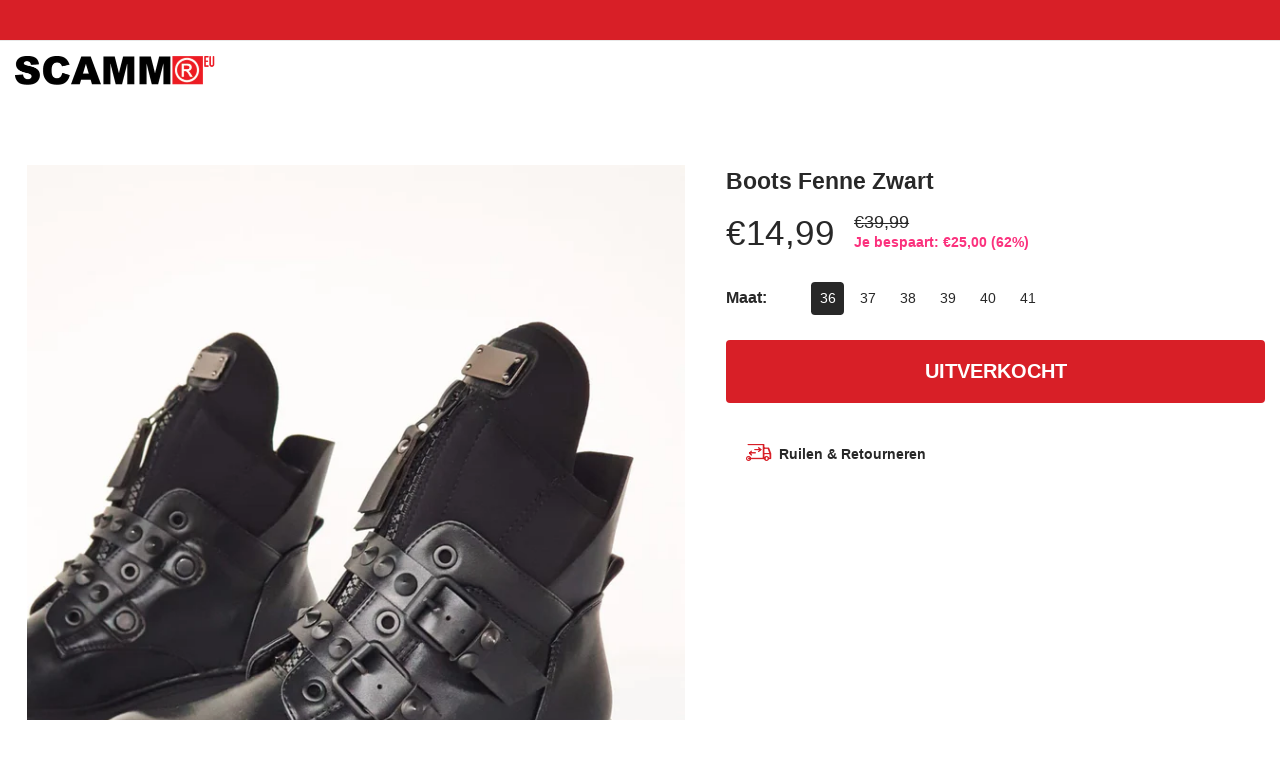

--- FILE ---
content_type: text/html; charset=utf-8
request_url: https://scamm.eu/products/boots-fenne-zwart
body_size: 20836
content:
<!doctype html>
<html class="no-js" lang="nl">
<head>
     <!--Version 2.4    RELEASE-->
<meta charset="utf-8">
<meta http-equiv="X-UA-Compatible" content="IE=edge,chrome=1">
<meta name="viewport" content="width=device-width,initial-scale=1,minimum-scale=1">
<meta name="theme-color" content="">
<link rel="canonical" href="https://scamm.eu/products/boots-fenne-zwart"><link rel="shortcut icon" href="//scamm.eu/cdn/shop/files/scamm_32x32.png?v=1622635944" type="image/png"><title>Boots Fenne Zwart
&ndash; Scamm EU</title><meta name="description" content="Productomschrijving Kleur:  Zwart Maatadvies: De laarsjes vallen op maat.Twijfel je tussen twee maten, neem dan de grootste!"><!-- /snippets/social-meta-tags.liquid -->




<meta property="og:site_name" content="Scamm EU">
<meta property="og:url" content="https://scamm.eu/products/boots-fenne-zwart">
<meta property="og:title" content="Boots Fenne Zwart">
<meta property="og:type" content="product">
<meta property="og:description" content="Productomschrijving Kleur:  Zwart Maatadvies: De laarsjes vallen op maat.Twijfel je tussen twee maten, neem dan de grootste!">

  <meta property="og:price:amount" content="14,99">
  <meta property="og:price:currency" content="EUR">

<meta property="og:image" content="http://scamm.eu/cdn/shop/products/D-39-Zwart-1_1200x1200.jpg?v=1633122086"><meta property="og:image" content="http://scamm.eu/cdn/shop/products/D-39-Zwart-2_1200x1200.jpg?v=1633122089"><meta property="og:image" content="http://scamm.eu/cdn/shop/products/D-39-Zwart-3_1200x1200.jpg?v=1633122095">
<meta property="og:image:secure_url" content="https://scamm.eu/cdn/shop/products/D-39-Zwart-1_1200x1200.jpg?v=1633122086"><meta property="og:image:secure_url" content="https://scamm.eu/cdn/shop/products/D-39-Zwart-2_1200x1200.jpg?v=1633122089"><meta property="og:image:secure_url" content="https://scamm.eu/cdn/shop/products/D-39-Zwart-3_1200x1200.jpg?v=1633122095">


  <meta name="twitter:site" content="@#">

<meta name="twitter:card" content="summary_large_image">
<meta name="twitter:title" content="Boots Fenne Zwart">
<meta name="twitter:description" content="Productomschrijving Kleur:  Zwart Maatadvies: De laarsjes vallen op maat.Twijfel je tussen twee maten, neem dan de grootste!">


<link rel="preconnect" href="//fonts.shopifycdn.com">
<link rel="preconnect" href="//fonts.googleapis.com" crossorigin>
<link rel="dns-prefetch" href="//fonts.googleapis.com">
<link rel="dns-prefetch" href="//productreviews.shopifycdn.com">
<link rel="dns-prefetch" href="//cdn.shopify.com">

<link rel="preload" href="//scamm.eu/cdn/shop/t/2/assets/vendor.min.css?v=7576773558874982681622554293" as="style">










    <style>
        body:not(.is-shopifyfont-loaded) .hdr-wrap {
            opacity: 0;
            transition: opacity 1s;
        }
    </style>
    
		
			<link rel="preload" href="" as="font">
		
			<link rel="preload" href="" as="font">
		
			<link rel="preload" href="" as="font">
		
			<link rel="preload" href="" as="font">
		
		<script>
			function loadShopifyFonts() {
				var shopifyFont = new FontFace('"system_ui"', 'url()');
				shopifyFont.load().then(function (loaded_face) {
					document.fonts.add(loaded_face);
					setTimeout(function () {
						document.body.classList.add('is-shopifyfont-loaded');
					}, 1000);
				})
			}
			document.addEventListener("DOMContentLoaded", loadShopifyFonts);
		</script>
    
    
		
			<link rel="preload" href="" as="font">
		
			<link rel="preload" href="" as="font">
		
			<link rel="preload" href="" as="font">
		
			<link rel="preload" href="" as="font">
		
		<script>
			function loadShopifyFontsHeadings() {
				var shopifyFont = new FontFace('"system_ui"', 'url()');
				shopifyFont.load().then(function (loaded_face) {
					document.fonts.add(loaded_face);
					setTimeout(function () {
						document.body.classList.add('is-shopifyfont-loaded');
					}, 1000);
				})
			}
			document.addEventListener("DOMContentLoaded", loadShopifyFontsHeadings);
		</script>
	
    
		
			<link rel="preload" href="//scamm.eu/cdn/fonts/montserrat/montserrat_n1.7bec1bf4c4d0f77c37dc95cf9616413eceba9082.woff" as="font">
		
			<link rel="preload" href="//scamm.eu/cdn/fonts/montserrat/montserrat_i1.27282f568267f77d06827c3bb45844a9294ff8e0.woff" as="font">
		
			<link rel="preload" href="//scamm.eu/cdn/fonts/montserrat/montserrat_n2.e4b01871223c147c2b91e7b86462152be4d7b524.woff" as="font">
		
			<link rel="preload" href="//scamm.eu/cdn/fonts/montserrat/montserrat_i2.45104f5e6fca2e96f092a38f7a4b9da22e34dbbb.woff" as="font">
		
			<link rel="preload" href="//scamm.eu/cdn/fonts/montserrat/montserrat_n3.64ed56f012a53c08a49d49bd7e0c8d2f46119150.woff" as="font">
		
			<link rel="preload" href="//scamm.eu/cdn/fonts/montserrat/montserrat_i3.68df04ba4494b4612ed6f9bf46b6c06246fa2fa4.woff" as="font">
		
			<link rel="preload" href="//scamm.eu/cdn/fonts/montserrat/montserrat_n4.a6c632ca7b62da89c3594789ba828388aac693fe.woff" as="font">
		
			<link rel="preload" href="//scamm.eu/cdn/fonts/montserrat/montserrat_i4.072b5869c5e0ed5b9d2021e4c2af132e16681ad2.woff" as="font">
		
			<link rel="preload" href="//scamm.eu/cdn/fonts/montserrat/montserrat_n5.adf9b4bd8b0e4f55a0b203cdd84512667e0d5e4d.woff" as="font">
		
			<link rel="preload" href="//scamm.eu/cdn/fonts/montserrat/montserrat_i5.76d414ea3d56bb79ef992a9c62dce2e9063bc062.woff" as="font">
		
			<link rel="preload" href="//scamm.eu/cdn/fonts/montserrat/montserrat_n6.652f051080eb14192330daceed8cd53dfdc5ead9.woff" as="font">
		
			<link rel="preload" href="//scamm.eu/cdn/fonts/montserrat/montserrat_i6.41470518d8e9d7f1bcdd29a447c2397e5393943f.woff" as="font">
		
			<link rel="preload" href="//scamm.eu/cdn/fonts/montserrat/montserrat_n7.5d9fa6e2cae713c8fb539a9876489d86207fe957.woff" as="font">
		
			<link rel="preload" href="//scamm.eu/cdn/fonts/montserrat/montserrat_i7.f6ec9f2a0681acc6f8152c40921d2a4d2e1a2c78.woff" as="font">
		
			<link rel="preload" href="//scamm.eu/cdn/fonts/montserrat/montserrat_n8.9201aba6104751e1b3e48577a5a739fc14862200.woff" as="font">
		
			<link rel="preload" href="//scamm.eu/cdn/fonts/montserrat/montserrat_i8.1037a8c7c9042232c15d221799b18df65709cdd0.woff" as="font">
		
			<link rel="preload" href="//scamm.eu/cdn/fonts/montserrat/montserrat_n9.0cc5aaeff26ef35c23b69a061997d78c9697a382.woff" as="font">
		
			<link rel="preload" href="//scamm.eu/cdn/fonts/montserrat/montserrat_i9.b18527943b7f5bc1488b82e39deb595a73d3e645.woff" as="font">
		
		<script>
			function loadShopifyFontsMenu() {
				var shopifyFont = new FontFace('Montserrat', 'url(//scamm.eu/cdn/fonts/montserrat/montserrat_n4.a6c632ca7b62da89c3594789ba828388aac693fe.woff)');
				shopifyFont.load().then(function (loaded_face) {
					document.fonts.add(loaded_face);
					setTimeout(function () {
						document.body.classList.add('is-shopifyfont-loaded');
					}, 1000);
				})
			}
			document.addEventListener("DOMContentLoaded", loadShopifyFontsMenu);
		</script>
	


<style>
    :root {
    --settings_gallery_width: unset;
}

body:not(.is-icons-loaded):not(.documentLoad) .wishlist-qty,
body:not(.is-icons-loaded):not(.documentLoad) .minicart-qty,
body:not(.is-icons-loaded):not(.documentLoad) .minicart-total,
body:not(.is-icons-loaded):not(.documentLoad) .mmenu > li > a:not(:only-child):after,
body:not(.is-icons-loaded):not(.documentLoad) [class^="icon-"],
body:not(.is-icons-loaded):not(.documentLoad) [class*=" icon-"],
body:not(.is-icons-loaded):not(.documentLoad) .select-wrapper:before {
    opacity: 0;
}

@media (min-width: 992px) {
    .col-lg-custom {
        max-width: var(--settings_gallery_width) !important;
        flex: 0 0 var(--settings_gallery_width) !important;
    }

    .col-lg-custom-rigth {
        max-width: calc(100% - var(--settings_gallery_width)) !important;
        flex: 0 0 calc(100% - var(--settings_gallery_width)) !important;
    }
}

.hdr-wrap .container, .page-footer .container,
.footer-sticky .container,
.holder:not(.fullwidth) .container:not(.coming-soon-block) {
    max-width: 1360px !important;
}

.holder-subscribe-full.holder-subscribe--compact > .container {
    max-width: 1330px !important;
}

.fancybox-thumbs__list a {
    width: 75px;
    height: 96.375px !important;
    max-height: none !important;
    background-size: auto 100%;
    background: transparent;
}












</style>

<link href="//scamm.eu/cdn/shop/t/2/assets/vendor.min.css?v=7576773558874982681622554293" rel="stylesheet">

<link rel="preload" href="//scamm.eu/cdn/shop/t/2/assets/bootstrap.min.css?v=171415786481731916401622554269" as="style">
<link rel="preload" href="//scamm.eu/cdn/shop/t/2/assets/style.css?v=46281480129238679701622554329" as="style">
<link href="//scamm.eu/cdn/shop/t/2/assets/bootstrap.min.css?v=171415786481731916401622554269" rel="stylesheet">
<link href="//scamm.eu/cdn/shop/t/2/assets/style.css?v=46281480129238679701622554329" rel="stylesheet" type="text/css" media="all" />

<noscript id="deferred-styles">
    <link href="//scamm.eu/cdn/shop/t/2/assets/icons.css?v=15157405996407995341622554276" rel="stylesheet" type="text/css" media="all" />
</noscript >

<link href="//scamm.eu/cdn/shop/t/2/assets/custom.css?v=90343727851368579521622554271" rel="stylesheet" type="text/css" media="all" />

<script>
	function loadIconFonts() {
		var iconfont = new FontFace('icon-foxic', 'url(//scamm.eu/cdn/shop/t/2/assets/icon-foxic.woff?v=135573885915568660681622554276)');
		iconfont.load().then(function(loaded_face) {
			document.fonts.add(loaded_face);
			setTimeout(function () {
				document.body.classList.add('is-icons-loaded');
			}, 1000);
		})
	}
	document.addEventListener("DOMContentLoaded", loadIconFonts);
	setTimeout(function () {
		document.body.classList.add('is-icons-loaded');
	}, 3000);
	var loadDeferredStyles = function() {
		if($('#deferred-styles').length){
			var addStylesNode = document.getElementById("deferred-styles");
			var replacement = document.createElement("div");
			replacement.innerHTML = addStylesNode.textContent;
			document.body.appendChild(replacement)
			addStylesNode.parentElement.removeChild(addStylesNode);
		}
	};
	var raf = window.requestAnimationFrame || window.mozRequestAnimationFrame ||
		window.webkitRequestAnimationFrame || window.msRequestAnimationFrame;
	if (raf) raf(function() { window.setTimeout(loadDeferredStyles, 0); });
	else window.addEventListener('load', loadDeferredStyles);
	window.js_helper = {};
	js_helper = {
		strings: {
			addToCart: "In winkelwagen",
			soldOut: "Uitverkocht",
			in_stock: "Op voorraad",
			unavailable: "Niet beschikbaar",
			regularPrice: "Normale prijs",
			salePrice: "Aanbiedingsprijs",
			sale: "Aanbieding",
			adding: "Toevoegen ...",
			added: "In winkelmandje",
			error: "Sommige items waren niet meer beschikbaar",
			remove: "Verwijderen",
			quantity: "Aantal",
			ufortunately_left: "Helaas vertrokken",
			left_in_stock_2: "op voorraad",
			send_inform: "Ik wacht op dit item",
			view_full_info: "Bekijk volledige info",
			quick_view: "SNELLE KIJK",
			remove_from_wishlist: "Verwijderen uit verlanglijst",
		},
		moneyFormat: "€{{amount_with_comma_separator}}",
		moneyFormatWithCurrency: "€{{amount_with_comma_separator}} EUR",
		cart : {"note":null,"attributes":{},"original_total_price":0,"total_price":0,"total_discount":0,"total_weight":0.0,"item_count":0,"items":[],"requires_shipping":false,"currency":"EUR","items_subtotal_price":0,"cart_level_discount_applications":[],"checkout_charge_amount":0},
		date:{
			monday:                  "Monday",
			tuesday:                 "Tuesday",
			wednesday:               "Wednesday",
			thursday:                "Thursday",
			friday:                  "Friday",
			saturday:                "Saturday",
			sunday:                  "Sunday",
			mon:                     "Mon",
			tue:                     "Tue",
			wed:                     "Wed",
			thu:                     "Thu",
			fri:                     "Fri",
			sat:                     "Sat",
			sun:                     "Sun",
			january:                 "January",
			february:                "February",
			march:                   "March",
			april:                   "April",
			may:                     "May",
			june:                    "June",
			july:                    "July",
			august:                  "August",
			september:               "September",
			october:                 "October",
			november:                "November",
			december:                "December",
			jan:                     "Jan",
			feb:                     "Feb",
			mar:                     "Mar",
			apr:                     "Apr",
			may:                     "May",
			jun:                     "Jun",
			jul:                     "Jul",
			aug:                     "Aug",
			sep:                     "Sep",
			oct:                     "Oct",
			nov:                     "Nov",
			dec:                     "Dec"
		}
	}
	document.documentElement.className = document.documentElement.className.replace('no-js', 'js');
</script>
<link href="//scamm.eu/cdn/shop/t/2/assets/jquery.min.js?v=60938658743091704111622554282" rel="preload" as="script">
<link href="//scamm.eu/cdn/shop/t/2/assets/lazysizes.js?v=48620573112263988951622554283" rel="preload" as="script">
<script src="//scamm.eu/cdn/shop/t/2/assets/jquery.min.js?v=60938658743091704111622554282"></script>
<script src="//scamm.eu/cdn/shop/t/2/assets/lazysizes.js?v=48620573112263988951622554283" async="async"></script>
     <script>window.performance && window.performance.mark && window.performance.mark('shopify.content_for_header.start');</script><meta name="google-site-verification" content="Sdpi2mdv90PLo2-uOyG8zO-GfnDg2suUETI2DItbovE">
<meta id="shopify-digital-wallet" name="shopify-digital-wallet" content="/57405341904/digital_wallets/dialog">
<meta name="shopify-checkout-api-token" content="c1d166c6b35725a2f874d0b8f34edd4f">
<meta id="in-context-paypal-metadata" data-shop-id="57405341904" data-venmo-supported="false" data-environment="production" data-locale="nl_NL" data-paypal-v4="true" data-currency="EUR">
<link rel="alternate" type="application/json+oembed" href="https://scamm.eu/products/boots-fenne-zwart.oembed">
<script async="async" src="/checkouts/internal/preloads.js?locale=nl-NL"></script>
<link rel="preconnect" href="https://shop.app" crossorigin="anonymous">
<script async="async" src="https://shop.app/checkouts/internal/preloads.js?locale=nl-NL&shop_id=57405341904" crossorigin="anonymous"></script>
<script id="apple-pay-shop-capabilities" type="application/json">{"shopId":57405341904,"countryCode":"NL","currencyCode":"EUR","merchantCapabilities":["supports3DS"],"merchantId":"gid:\/\/shopify\/Shop\/57405341904","merchantName":"Scamm EU","requiredBillingContactFields":["postalAddress","email"],"requiredShippingContactFields":["postalAddress","email"],"shippingType":"shipping","supportedNetworks":["maestro"],"total":{"type":"pending","label":"Scamm EU","amount":"1.00"},"shopifyPaymentsEnabled":true,"supportsSubscriptions":false}</script>
<script id="shopify-features" type="application/json">{"accessToken":"c1d166c6b35725a2f874d0b8f34edd4f","betas":["rich-media-storefront-analytics"],"domain":"scamm.eu","predictiveSearch":true,"shopId":57405341904,"locale":"nl"}</script>
<script>var Shopify = Shopify || {};
Shopify.shop = "scamm-eu.myshopify.com";
Shopify.locale = "nl";
Shopify.currency = {"active":"EUR","rate":"1.0"};
Shopify.country = "NL";
Shopify.theme = {"name":"Scamm EU Theme by Grafik Servis fx240","id":123041808592,"schema_name":"Foxic","schema_version":"2.4","theme_store_id":null,"role":"main"};
Shopify.theme.handle = "null";
Shopify.theme.style = {"id":null,"handle":null};
Shopify.cdnHost = "scamm.eu/cdn";
Shopify.routes = Shopify.routes || {};
Shopify.routes.root = "/";</script>
<script type="module">!function(o){(o.Shopify=o.Shopify||{}).modules=!0}(window);</script>
<script>!function(o){function n(){var o=[];function n(){o.push(Array.prototype.slice.apply(arguments))}return n.q=o,n}var t=o.Shopify=o.Shopify||{};t.loadFeatures=n(),t.autoloadFeatures=n()}(window);</script>
<script>
  window.ShopifyPay = window.ShopifyPay || {};
  window.ShopifyPay.apiHost = "shop.app\/pay";
  window.ShopifyPay.redirectState = null;
</script>
<script id="shop-js-analytics" type="application/json">{"pageType":"product"}</script>
<script defer="defer" async type="module" src="//scamm.eu/cdn/shopifycloud/shop-js/modules/v2/client.init-shop-cart-sync_temwk-5i.nl.esm.js"></script>
<script defer="defer" async type="module" src="//scamm.eu/cdn/shopifycloud/shop-js/modules/v2/chunk.common_CCZ-xm-Q.esm.js"></script>
<script type="module">
  await import("//scamm.eu/cdn/shopifycloud/shop-js/modules/v2/client.init-shop-cart-sync_temwk-5i.nl.esm.js");
await import("//scamm.eu/cdn/shopifycloud/shop-js/modules/v2/chunk.common_CCZ-xm-Q.esm.js");

  window.Shopify.SignInWithShop?.initShopCartSync?.({"fedCMEnabled":true,"windoidEnabled":true});

</script>
<script>
  window.Shopify = window.Shopify || {};
  if (!window.Shopify.featureAssets) window.Shopify.featureAssets = {};
  window.Shopify.featureAssets['shop-js'] = {"shop-cart-sync":["modules/v2/client.shop-cart-sync_C_VO6eFW.nl.esm.js","modules/v2/chunk.common_CCZ-xm-Q.esm.js"],"init-fed-cm":["modules/v2/client.init-fed-cm_FItnDNcC.nl.esm.js","modules/v2/chunk.common_CCZ-xm-Q.esm.js"],"shop-button":["modules/v2/client.shop-button_IpPg0fLo.nl.esm.js","modules/v2/chunk.common_CCZ-xm-Q.esm.js"],"init-windoid":["modules/v2/client.init-windoid_DdE6oLv5.nl.esm.js","modules/v2/chunk.common_CCZ-xm-Q.esm.js"],"shop-cash-offers":["modules/v2/client.shop-cash-offers_D6q7lL9C.nl.esm.js","modules/v2/chunk.common_CCZ-xm-Q.esm.js","modules/v2/chunk.modal_BmkKFhvx.esm.js"],"shop-toast-manager":["modules/v2/client.shop-toast-manager_Bl40k8tl.nl.esm.js","modules/v2/chunk.common_CCZ-xm-Q.esm.js"],"init-shop-email-lookup-coordinator":["modules/v2/client.init-shop-email-lookup-coordinator_BOK7joXB.nl.esm.js","modules/v2/chunk.common_CCZ-xm-Q.esm.js"],"pay-button":["modules/v2/client.pay-button_C7i2_XxJ.nl.esm.js","modules/v2/chunk.common_CCZ-xm-Q.esm.js"],"avatar":["modules/v2/client.avatar_BTnouDA3.nl.esm.js"],"init-shop-cart-sync":["modules/v2/client.init-shop-cart-sync_temwk-5i.nl.esm.js","modules/v2/chunk.common_CCZ-xm-Q.esm.js"],"shop-login-button":["modules/v2/client.shop-login-button_DdCzYdFS.nl.esm.js","modules/v2/chunk.common_CCZ-xm-Q.esm.js","modules/v2/chunk.modal_BmkKFhvx.esm.js"],"init-customer-accounts-sign-up":["modules/v2/client.init-customer-accounts-sign-up_DFXIGKiG.nl.esm.js","modules/v2/client.shop-login-button_DdCzYdFS.nl.esm.js","modules/v2/chunk.common_CCZ-xm-Q.esm.js","modules/v2/chunk.modal_BmkKFhvx.esm.js"],"init-shop-for-new-customer-accounts":["modules/v2/client.init-shop-for-new-customer-accounts_CnDrhKuX.nl.esm.js","modules/v2/client.shop-login-button_DdCzYdFS.nl.esm.js","modules/v2/chunk.common_CCZ-xm-Q.esm.js","modules/v2/chunk.modal_BmkKFhvx.esm.js"],"init-customer-accounts":["modules/v2/client.init-customer-accounts_9lqyQGg7.nl.esm.js","modules/v2/client.shop-login-button_DdCzYdFS.nl.esm.js","modules/v2/chunk.common_CCZ-xm-Q.esm.js","modules/v2/chunk.modal_BmkKFhvx.esm.js"],"shop-follow-button":["modules/v2/client.shop-follow-button_DDFkCFR_.nl.esm.js","modules/v2/chunk.common_CCZ-xm-Q.esm.js","modules/v2/chunk.modal_BmkKFhvx.esm.js"],"lead-capture":["modules/v2/client.lead-capture_D6a5IkTE.nl.esm.js","modules/v2/chunk.common_CCZ-xm-Q.esm.js","modules/v2/chunk.modal_BmkKFhvx.esm.js"],"checkout-modal":["modules/v2/client.checkout-modal_ls22PHbP.nl.esm.js","modules/v2/chunk.common_CCZ-xm-Q.esm.js","modules/v2/chunk.modal_BmkKFhvx.esm.js"],"shop-login":["modules/v2/client.shop-login_DnuKONkX.nl.esm.js","modules/v2/chunk.common_CCZ-xm-Q.esm.js","modules/v2/chunk.modal_BmkKFhvx.esm.js"],"payment-terms":["modules/v2/client.payment-terms_Cx_gmh72.nl.esm.js","modules/v2/chunk.common_CCZ-xm-Q.esm.js","modules/v2/chunk.modal_BmkKFhvx.esm.js"]};
</script>
<script>(function() {
  var isLoaded = false;
  function asyncLoad() {
    if (isLoaded) return;
    isLoaded = true;
    var urls = ["https:\/\/winads.eraofecom.org\/pull\/scamm-eu.myshopify.com\/hook.js?shop=scamm-eu.myshopify.com","https:\/\/cdn.nfcube.com\/f37126a104b16f6a9560e56d6c9844f2.js?shop=scamm-eu.myshopify.com","https:\/\/cdn.roseperl.com\/storelocator-prod\/setting\/scamm-eu-1750216684.js?shop=scamm-eu.myshopify.com","https:\/\/cdn.roseperl.com\/storelocator-prod\/wtb\/scamm-eu-1750216685.js?shop=scamm-eu.myshopify.com","https:\/\/cdn.roseperl.com\/storelocator-prod\/stockist-form\/scamm-eu-1750216687.js?shop=scamm-eu.myshopify.com"];
    for (var i = 0; i < urls.length; i++) {
      var s = document.createElement('script');
      s.type = 'text/javascript';
      s.async = true;
      s.src = urls[i];
      var x = document.getElementsByTagName('script')[0];
      x.parentNode.insertBefore(s, x);
    }
  };
  if(window.attachEvent) {
    window.attachEvent('onload', asyncLoad);
  } else {
    window.addEventListener('load', asyncLoad, false);
  }
})();</script>
<script id="__st">var __st={"a":57405341904,"offset":3600,"reqid":"e393c44c-7aef-4757-98f4-242a540f0d95-1768996606","pageurl":"scamm.eu\/products\/boots-fenne-zwart","u":"f80880a058af","p":"product","rtyp":"product","rid":6795973558480};</script>
<script>window.ShopifyPaypalV4VisibilityTracking = true;</script>
<script id="captcha-bootstrap">!function(){'use strict';const t='contact',e='account',n='new_comment',o=[[t,t],['blogs',n],['comments',n],[t,'customer']],c=[[e,'customer_login'],[e,'guest_login'],[e,'recover_customer_password'],[e,'create_customer']],r=t=>t.map((([t,e])=>`form[action*='/${t}']:not([data-nocaptcha='true']) input[name='form_type'][value='${e}']`)).join(','),a=t=>()=>t?[...document.querySelectorAll(t)].map((t=>t.form)):[];function s(){const t=[...o],e=r(t);return a(e)}const i='password',u='form_key',d=['recaptcha-v3-token','g-recaptcha-response','h-captcha-response',i],f=()=>{try{return window.sessionStorage}catch{return}},m='__shopify_v',_=t=>t.elements[u];function p(t,e,n=!1){try{const o=window.sessionStorage,c=JSON.parse(o.getItem(e)),{data:r}=function(t){const{data:e,action:n}=t;return t[m]||n?{data:e,action:n}:{data:t,action:n}}(c);for(const[e,n]of Object.entries(r))t.elements[e]&&(t.elements[e].value=n);n&&o.removeItem(e)}catch(o){console.error('form repopulation failed',{error:o})}}const l='form_type',E='cptcha';function T(t){t.dataset[E]=!0}const w=window,h=w.document,L='Shopify',v='ce_forms',y='captcha';let A=!1;((t,e)=>{const n=(g='f06e6c50-85a8-45c8-87d0-21a2b65856fe',I='https://cdn.shopify.com/shopifycloud/storefront-forms-hcaptcha/ce_storefront_forms_captcha_hcaptcha.v1.5.2.iife.js',D={infoText:'Beschermd door hCaptcha',privacyText:'Privacy',termsText:'Voorwaarden'},(t,e,n)=>{const o=w[L][v],c=o.bindForm;if(c)return c(t,g,e,D).then(n);var r;o.q.push([[t,g,e,D],n]),r=I,A||(h.body.append(Object.assign(h.createElement('script'),{id:'captcha-provider',async:!0,src:r})),A=!0)});var g,I,D;w[L]=w[L]||{},w[L][v]=w[L][v]||{},w[L][v].q=[],w[L][y]=w[L][y]||{},w[L][y].protect=function(t,e){n(t,void 0,e),T(t)},Object.freeze(w[L][y]),function(t,e,n,w,h,L){const[v,y,A,g]=function(t,e,n){const i=e?o:[],u=t?c:[],d=[...i,...u],f=r(d),m=r(i),_=r(d.filter((([t,e])=>n.includes(e))));return[a(f),a(m),a(_),s()]}(w,h,L),I=t=>{const e=t.target;return e instanceof HTMLFormElement?e:e&&e.form},D=t=>v().includes(t);t.addEventListener('submit',(t=>{const e=I(t);if(!e)return;const n=D(e)&&!e.dataset.hcaptchaBound&&!e.dataset.recaptchaBound,o=_(e),c=g().includes(e)&&(!o||!o.value);(n||c)&&t.preventDefault(),c&&!n&&(function(t){try{if(!f())return;!function(t){const e=f();if(!e)return;const n=_(t);if(!n)return;const o=n.value;o&&e.removeItem(o)}(t);const e=Array.from(Array(32),(()=>Math.random().toString(36)[2])).join('');!function(t,e){_(t)||t.append(Object.assign(document.createElement('input'),{type:'hidden',name:u})),t.elements[u].value=e}(t,e),function(t,e){const n=f();if(!n)return;const o=[...t.querySelectorAll(`input[type='${i}']`)].map((({name:t})=>t)),c=[...d,...o],r={};for(const[a,s]of new FormData(t).entries())c.includes(a)||(r[a]=s);n.setItem(e,JSON.stringify({[m]:1,action:t.action,data:r}))}(t,e)}catch(e){console.error('failed to persist form',e)}}(e),e.submit())}));const S=(t,e)=>{t&&!t.dataset[E]&&(n(t,e.some((e=>e===t))),T(t))};for(const o of['focusin','change'])t.addEventListener(o,(t=>{const e=I(t);D(e)&&S(e,y())}));const B=e.get('form_key'),M=e.get(l),P=B&&M;t.addEventListener('DOMContentLoaded',(()=>{const t=y();if(P)for(const e of t)e.elements[l].value===M&&p(e,B);[...new Set([...A(),...v().filter((t=>'true'===t.dataset.shopifyCaptcha))])].forEach((e=>S(e,t)))}))}(h,new URLSearchParams(w.location.search),n,t,e,['guest_login'])})(!0,!0)}();</script>
<script integrity="sha256-4kQ18oKyAcykRKYeNunJcIwy7WH5gtpwJnB7kiuLZ1E=" data-source-attribution="shopify.loadfeatures" defer="defer" src="//scamm.eu/cdn/shopifycloud/storefront/assets/storefront/load_feature-a0a9edcb.js" crossorigin="anonymous"></script>
<script crossorigin="anonymous" defer="defer" src="//scamm.eu/cdn/shopifycloud/storefront/assets/shopify_pay/storefront-65b4c6d7.js?v=20250812"></script>
<script data-source-attribution="shopify.dynamic_checkout.dynamic.init">var Shopify=Shopify||{};Shopify.PaymentButton=Shopify.PaymentButton||{isStorefrontPortableWallets:!0,init:function(){window.Shopify.PaymentButton.init=function(){};var t=document.createElement("script");t.src="https://scamm.eu/cdn/shopifycloud/portable-wallets/latest/portable-wallets.nl.js",t.type="module",document.head.appendChild(t)}};
</script>
<script data-source-attribution="shopify.dynamic_checkout.buyer_consent">
  function portableWalletsHideBuyerConsent(e){var t=document.getElementById("shopify-buyer-consent"),n=document.getElementById("shopify-subscription-policy-button");t&&n&&(t.classList.add("hidden"),t.setAttribute("aria-hidden","true"),n.removeEventListener("click",e))}function portableWalletsShowBuyerConsent(e){var t=document.getElementById("shopify-buyer-consent"),n=document.getElementById("shopify-subscription-policy-button");t&&n&&(t.classList.remove("hidden"),t.removeAttribute("aria-hidden"),n.addEventListener("click",e))}window.Shopify?.PaymentButton&&(window.Shopify.PaymentButton.hideBuyerConsent=portableWalletsHideBuyerConsent,window.Shopify.PaymentButton.showBuyerConsent=portableWalletsShowBuyerConsent);
</script>
<script data-source-attribution="shopify.dynamic_checkout.cart.bootstrap">document.addEventListener("DOMContentLoaded",(function(){function t(){return document.querySelector("shopify-accelerated-checkout-cart, shopify-accelerated-checkout")}if(t())Shopify.PaymentButton.init();else{new MutationObserver((function(e,n){t()&&(Shopify.PaymentButton.init(),n.disconnect())})).observe(document.body,{childList:!0,subtree:!0})}}));
</script>
<link id="shopify-accelerated-checkout-styles" rel="stylesheet" media="screen" href="https://scamm.eu/cdn/shopifycloud/portable-wallets/latest/accelerated-checkout-backwards-compat.css" crossorigin="anonymous">
<style id="shopify-accelerated-checkout-cart">
        #shopify-buyer-consent {
  margin-top: 1em;
  display: inline-block;
  width: 100%;
}

#shopify-buyer-consent.hidden {
  display: none;
}

#shopify-subscription-policy-button {
  background: none;
  border: none;
  padding: 0;
  text-decoration: underline;
  font-size: inherit;
  cursor: pointer;
}

#shopify-subscription-policy-button::before {
  box-shadow: none;
}

      </style>

<script>window.performance && window.performance.mark && window.performance.mark('shopify.content_for_header.end');</script>
  <script type="text/javascript" src="https://cdn.weglot.com/weglot.min.js"></script>
<script>
    Weglot.initialize({
        api_key: 'wg_0cb1291ee65545548bd3faea3ee639583'
    });
</script>
<!-- "snippets/weglot_hreftags.liquid" was not rendered, the associated app was uninstalled -->
<!-- "snippets/weglot_switcher.liquid" was not rendered, the associated app was uninstalled -->
<script src='https://appdevelopergroup.co/apps/findastore/js/stores.js?shop=scamm-nl.myshopify.com' type='text/javascript'></script>
<link href="https://monorail-edge.shopifysvc.com" rel="dns-prefetch">
<script>(function(){if ("sendBeacon" in navigator && "performance" in window) {try {var session_token_from_headers = performance.getEntriesByType('navigation')[0].serverTiming.find(x => x.name == '_s').description;} catch {var session_token_from_headers = undefined;}var session_cookie_matches = document.cookie.match(/_shopify_s=([^;]*)/);var session_token_from_cookie = session_cookie_matches && session_cookie_matches.length === 2 ? session_cookie_matches[1] : "";var session_token = session_token_from_headers || session_token_from_cookie || "";function handle_abandonment_event(e) {var entries = performance.getEntries().filter(function(entry) {return /monorail-edge.shopifysvc.com/.test(entry.name);});if (!window.abandonment_tracked && entries.length === 0) {window.abandonment_tracked = true;var currentMs = Date.now();var navigation_start = performance.timing.navigationStart;var payload = {shop_id: 57405341904,url: window.location.href,navigation_start,duration: currentMs - navigation_start,session_token,page_type: "product"};window.navigator.sendBeacon("https://monorail-edge.shopifysvc.com/v1/produce", JSON.stringify({schema_id: "online_store_buyer_site_abandonment/1.1",payload: payload,metadata: {event_created_at_ms: currentMs,event_sent_at_ms: currentMs}}));}}window.addEventListener('pagehide', handle_abandonment_event);}}());</script>
<script id="web-pixels-manager-setup">(function e(e,d,r,n,o){if(void 0===o&&(o={}),!Boolean(null===(a=null===(i=window.Shopify)||void 0===i?void 0:i.analytics)||void 0===a?void 0:a.replayQueue)){var i,a;window.Shopify=window.Shopify||{};var t=window.Shopify;t.analytics=t.analytics||{};var s=t.analytics;s.replayQueue=[],s.publish=function(e,d,r){return s.replayQueue.push([e,d,r]),!0};try{self.performance.mark("wpm:start")}catch(e){}var l=function(){var e={modern:/Edge?\/(1{2}[4-9]|1[2-9]\d|[2-9]\d{2}|\d{4,})\.\d+(\.\d+|)|Firefox\/(1{2}[4-9]|1[2-9]\d|[2-9]\d{2}|\d{4,})\.\d+(\.\d+|)|Chrom(ium|e)\/(9{2}|\d{3,})\.\d+(\.\d+|)|(Maci|X1{2}).+ Version\/(15\.\d+|(1[6-9]|[2-9]\d|\d{3,})\.\d+)([,.]\d+|)( \(\w+\)|)( Mobile\/\w+|) Safari\/|Chrome.+OPR\/(9{2}|\d{3,})\.\d+\.\d+|(CPU[ +]OS|iPhone[ +]OS|CPU[ +]iPhone|CPU IPhone OS|CPU iPad OS)[ +]+(15[._]\d+|(1[6-9]|[2-9]\d|\d{3,})[._]\d+)([._]\d+|)|Android:?[ /-](13[3-9]|1[4-9]\d|[2-9]\d{2}|\d{4,})(\.\d+|)(\.\d+|)|Android.+Firefox\/(13[5-9]|1[4-9]\d|[2-9]\d{2}|\d{4,})\.\d+(\.\d+|)|Android.+Chrom(ium|e)\/(13[3-9]|1[4-9]\d|[2-9]\d{2}|\d{4,})\.\d+(\.\d+|)|SamsungBrowser\/([2-9]\d|\d{3,})\.\d+/,legacy:/Edge?\/(1[6-9]|[2-9]\d|\d{3,})\.\d+(\.\d+|)|Firefox\/(5[4-9]|[6-9]\d|\d{3,})\.\d+(\.\d+|)|Chrom(ium|e)\/(5[1-9]|[6-9]\d|\d{3,})\.\d+(\.\d+|)([\d.]+$|.*Safari\/(?![\d.]+ Edge\/[\d.]+$))|(Maci|X1{2}).+ Version\/(10\.\d+|(1[1-9]|[2-9]\d|\d{3,})\.\d+)([,.]\d+|)( \(\w+\)|)( Mobile\/\w+|) Safari\/|Chrome.+OPR\/(3[89]|[4-9]\d|\d{3,})\.\d+\.\d+|(CPU[ +]OS|iPhone[ +]OS|CPU[ +]iPhone|CPU IPhone OS|CPU iPad OS)[ +]+(10[._]\d+|(1[1-9]|[2-9]\d|\d{3,})[._]\d+)([._]\d+|)|Android:?[ /-](13[3-9]|1[4-9]\d|[2-9]\d{2}|\d{4,})(\.\d+|)(\.\d+|)|Mobile Safari.+OPR\/([89]\d|\d{3,})\.\d+\.\d+|Android.+Firefox\/(13[5-9]|1[4-9]\d|[2-9]\d{2}|\d{4,})\.\d+(\.\d+|)|Android.+Chrom(ium|e)\/(13[3-9]|1[4-9]\d|[2-9]\d{2}|\d{4,})\.\d+(\.\d+|)|Android.+(UC? ?Browser|UCWEB|U3)[ /]?(15\.([5-9]|\d{2,})|(1[6-9]|[2-9]\d|\d{3,})\.\d+)\.\d+|SamsungBrowser\/(5\.\d+|([6-9]|\d{2,})\.\d+)|Android.+MQ{2}Browser\/(14(\.(9|\d{2,})|)|(1[5-9]|[2-9]\d|\d{3,})(\.\d+|))(\.\d+|)|K[Aa][Ii]OS\/(3\.\d+|([4-9]|\d{2,})\.\d+)(\.\d+|)/},d=e.modern,r=e.legacy,n=navigator.userAgent;return n.match(d)?"modern":n.match(r)?"legacy":"unknown"}(),u="modern"===l?"modern":"legacy",c=(null!=n?n:{modern:"",legacy:""})[u],f=function(e){return[e.baseUrl,"/wpm","/b",e.hashVersion,"modern"===e.buildTarget?"m":"l",".js"].join("")}({baseUrl:d,hashVersion:r,buildTarget:u}),m=function(e){var d=e.version,r=e.bundleTarget,n=e.surface,o=e.pageUrl,i=e.monorailEndpoint;return{emit:function(e){var a=e.status,t=e.errorMsg,s=(new Date).getTime(),l=JSON.stringify({metadata:{event_sent_at_ms:s},events:[{schema_id:"web_pixels_manager_load/3.1",payload:{version:d,bundle_target:r,page_url:o,status:a,surface:n,error_msg:t},metadata:{event_created_at_ms:s}}]});if(!i)return console&&console.warn&&console.warn("[Web Pixels Manager] No Monorail endpoint provided, skipping logging."),!1;try{return self.navigator.sendBeacon.bind(self.navigator)(i,l)}catch(e){}var u=new XMLHttpRequest;try{return u.open("POST",i,!0),u.setRequestHeader("Content-Type","text/plain"),u.send(l),!0}catch(e){return console&&console.warn&&console.warn("[Web Pixels Manager] Got an unhandled error while logging to Monorail."),!1}}}}({version:r,bundleTarget:l,surface:e.surface,pageUrl:self.location.href,monorailEndpoint:e.monorailEndpoint});try{o.browserTarget=l,function(e){var d=e.src,r=e.async,n=void 0===r||r,o=e.onload,i=e.onerror,a=e.sri,t=e.scriptDataAttributes,s=void 0===t?{}:t,l=document.createElement("script"),u=document.querySelector("head"),c=document.querySelector("body");if(l.async=n,l.src=d,a&&(l.integrity=a,l.crossOrigin="anonymous"),s)for(var f in s)if(Object.prototype.hasOwnProperty.call(s,f))try{l.dataset[f]=s[f]}catch(e){}if(o&&l.addEventListener("load",o),i&&l.addEventListener("error",i),u)u.appendChild(l);else{if(!c)throw new Error("Did not find a head or body element to append the script");c.appendChild(l)}}({src:f,async:!0,onload:function(){if(!function(){var e,d;return Boolean(null===(d=null===(e=window.Shopify)||void 0===e?void 0:e.analytics)||void 0===d?void 0:d.initialized)}()){var d=window.webPixelsManager.init(e)||void 0;if(d){var r=window.Shopify.analytics;r.replayQueue.forEach((function(e){var r=e[0],n=e[1],o=e[2];d.publishCustomEvent(r,n,o)})),r.replayQueue=[],r.publish=d.publishCustomEvent,r.visitor=d.visitor,r.initialized=!0}}},onerror:function(){return m.emit({status:"failed",errorMsg:"".concat(f," has failed to load")})},sri:function(e){var d=/^sha384-[A-Za-z0-9+/=]+$/;return"string"==typeof e&&d.test(e)}(c)?c:"",scriptDataAttributes:o}),m.emit({status:"loading"})}catch(e){m.emit({status:"failed",errorMsg:(null==e?void 0:e.message)||"Unknown error"})}}})({shopId: 57405341904,storefrontBaseUrl: "https://scamm.eu",extensionsBaseUrl: "https://extensions.shopifycdn.com/cdn/shopifycloud/web-pixels-manager",monorailEndpoint: "https://monorail-edge.shopifysvc.com/unstable/produce_batch",surface: "storefront-renderer",enabledBetaFlags: ["2dca8a86"],webPixelsConfigList: [{"id":"1079804236","configuration":"{\"config\":\"{\\\"pixel_id\\\":\\\"GT-TQTVK75\\\",\\\"target_country\\\":\\\"NL\\\",\\\"gtag_events\\\":[{\\\"type\\\":\\\"purchase\\\",\\\"action_label\\\":\\\"MC-S4H67DS922\\\"},{\\\"type\\\":\\\"page_view\\\",\\\"action_label\\\":\\\"MC-S4H67DS922\\\"},{\\\"type\\\":\\\"view_item\\\",\\\"action_label\\\":\\\"MC-S4H67DS922\\\"}],\\\"enable_monitoring_mode\\\":false}\"}","eventPayloadVersion":"v1","runtimeContext":"OPEN","scriptVersion":"b2a88bafab3e21179ed38636efcd8a93","type":"APP","apiClientId":1780363,"privacyPurposes":[],"dataSharingAdjustments":{"protectedCustomerApprovalScopes":["read_customer_address","read_customer_email","read_customer_name","read_customer_personal_data","read_customer_phone"]}},{"id":"768377164","configuration":"{\"pixelCode\":\"CAFHAUBC77U5IUCD6RTG\"}","eventPayloadVersion":"v1","runtimeContext":"STRICT","scriptVersion":"22e92c2ad45662f435e4801458fb78cc","type":"APP","apiClientId":4383523,"privacyPurposes":["ANALYTICS","MARKETING","SALE_OF_DATA"],"dataSharingAdjustments":{"protectedCustomerApprovalScopes":["read_customer_address","read_customer_email","read_customer_name","read_customer_personal_data","read_customer_phone"]}},{"id":"413303116","configuration":"{\"pixel_id\":\"481315449594237\",\"pixel_type\":\"facebook_pixel\",\"metaapp_system_user_token\":\"-\"}","eventPayloadVersion":"v1","runtimeContext":"OPEN","scriptVersion":"ca16bc87fe92b6042fbaa3acc2fbdaa6","type":"APP","apiClientId":2329312,"privacyPurposes":["ANALYTICS","MARKETING","SALE_OF_DATA"],"dataSharingAdjustments":{"protectedCustomerApprovalScopes":["read_customer_address","read_customer_email","read_customer_name","read_customer_personal_data","read_customer_phone"]}},{"id":"shopify-app-pixel","configuration":"{}","eventPayloadVersion":"v1","runtimeContext":"STRICT","scriptVersion":"0450","apiClientId":"shopify-pixel","type":"APP","privacyPurposes":["ANALYTICS","MARKETING"]},{"id":"shopify-custom-pixel","eventPayloadVersion":"v1","runtimeContext":"LAX","scriptVersion":"0450","apiClientId":"shopify-pixel","type":"CUSTOM","privacyPurposes":["ANALYTICS","MARKETING"]}],isMerchantRequest: false,initData: {"shop":{"name":"Scamm EU","paymentSettings":{"currencyCode":"EUR"},"myshopifyDomain":"scamm-eu.myshopify.com","countryCode":"NL","storefrontUrl":"https:\/\/scamm.eu"},"customer":null,"cart":null,"checkout":null,"productVariants":[{"price":{"amount":14.99,"currencyCode":"EUR"},"product":{"title":"Boots Fenne Zwart","vendor":"ifashion","id":"6795973558480","untranslatedTitle":"Boots Fenne Zwart","url":"\/products\/boots-fenne-zwart","type":""},"id":"40331568840912","image":{"src":"\/\/scamm.eu\/cdn\/shop\/products\/D-39-Zwart-1.jpg?v=1633122086"},"sku":"D-39-Zwart-36-K12","title":"36","untranslatedTitle":"36"},{"price":{"amount":14.99,"currencyCode":"EUR"},"product":{"title":"Boots Fenne Zwart","vendor":"ifashion","id":"6795973558480","untranslatedTitle":"Boots Fenne Zwart","url":"\/products\/boots-fenne-zwart","type":""},"id":"40331568873680","image":{"src":"\/\/scamm.eu\/cdn\/shop\/products\/D-39-Zwart-1.jpg?v=1633122086"},"sku":"D-39-Zwart-37-K12","title":"37","untranslatedTitle":"37"},{"price":{"amount":14.99,"currencyCode":"EUR"},"product":{"title":"Boots Fenne Zwart","vendor":"ifashion","id":"6795973558480","untranslatedTitle":"Boots Fenne Zwart","url":"\/products\/boots-fenne-zwart","type":""},"id":"40331568906448","image":{"src":"\/\/scamm.eu\/cdn\/shop\/products\/D-39-Zwart-1.jpg?v=1633122086"},"sku":"D-39-Zwart-38-K12","title":"38","untranslatedTitle":"38"},{"price":{"amount":14.99,"currencyCode":"EUR"},"product":{"title":"Boots Fenne Zwart","vendor":"ifashion","id":"6795973558480","untranslatedTitle":"Boots Fenne Zwart","url":"\/products\/boots-fenne-zwart","type":""},"id":"40331568939216","image":{"src":"\/\/scamm.eu\/cdn\/shop\/products\/D-39-Zwart-1.jpg?v=1633122086"},"sku":"D-39-Zwart-39-K12","title":"39","untranslatedTitle":"39"},{"price":{"amount":14.99,"currencyCode":"EUR"},"product":{"title":"Boots Fenne Zwart","vendor":"ifashion","id":"6795973558480","untranslatedTitle":"Boots Fenne Zwart","url":"\/products\/boots-fenne-zwart","type":""},"id":"40331568971984","image":{"src":"\/\/scamm.eu\/cdn\/shop\/products\/D-39-Zwart-1.jpg?v=1633122086"},"sku":"D-39-Zwart-40-K12","title":"40","untranslatedTitle":"40"},{"price":{"amount":14.99,"currencyCode":"EUR"},"product":{"title":"Boots Fenne Zwart","vendor":"ifashion","id":"6795973558480","untranslatedTitle":"Boots Fenne Zwart","url":"\/products\/boots-fenne-zwart","type":""},"id":"40331569004752","image":{"src":"\/\/scamm.eu\/cdn\/shop\/products\/D-39-Zwart-1.jpg?v=1633122086"},"sku":"D-39-Zwart-41-K12","title":"41","untranslatedTitle":"41"}],"purchasingCompany":null},},"https://scamm.eu/cdn","fcfee988w5aeb613cpc8e4bc33m6693e112",{"modern":"","legacy":""},{"shopId":"57405341904","storefrontBaseUrl":"https:\/\/scamm.eu","extensionBaseUrl":"https:\/\/extensions.shopifycdn.com\/cdn\/shopifycloud\/web-pixels-manager","surface":"storefront-renderer","enabledBetaFlags":"[\"2dca8a86\"]","isMerchantRequest":"false","hashVersion":"fcfee988w5aeb613cpc8e4bc33m6693e112","publish":"custom","events":"[[\"page_viewed\",{}],[\"product_viewed\",{\"productVariant\":{\"price\":{\"amount\":14.99,\"currencyCode\":\"EUR\"},\"product\":{\"title\":\"Boots Fenne Zwart\",\"vendor\":\"ifashion\",\"id\":\"6795973558480\",\"untranslatedTitle\":\"Boots Fenne Zwart\",\"url\":\"\/products\/boots-fenne-zwart\",\"type\":\"\"},\"id\":\"40331568840912\",\"image\":{\"src\":\"\/\/scamm.eu\/cdn\/shop\/products\/D-39-Zwart-1.jpg?v=1633122086\"},\"sku\":\"D-39-Zwart-36-K12\",\"title\":\"36\",\"untranslatedTitle\":\"36\"}}]]"});</script><script>
  window.ShopifyAnalytics = window.ShopifyAnalytics || {};
  window.ShopifyAnalytics.meta = window.ShopifyAnalytics.meta || {};
  window.ShopifyAnalytics.meta.currency = 'EUR';
  var meta = {"product":{"id":6795973558480,"gid":"gid:\/\/shopify\/Product\/6795973558480","vendor":"ifashion","type":"","handle":"boots-fenne-zwart","variants":[{"id":40331568840912,"price":1499,"name":"Boots Fenne Zwart - 36","public_title":"36","sku":"D-39-Zwart-36-K12"},{"id":40331568873680,"price":1499,"name":"Boots Fenne Zwart - 37","public_title":"37","sku":"D-39-Zwart-37-K12"},{"id":40331568906448,"price":1499,"name":"Boots Fenne Zwart - 38","public_title":"38","sku":"D-39-Zwart-38-K12"},{"id":40331568939216,"price":1499,"name":"Boots Fenne Zwart - 39","public_title":"39","sku":"D-39-Zwart-39-K12"},{"id":40331568971984,"price":1499,"name":"Boots Fenne Zwart - 40","public_title":"40","sku":"D-39-Zwart-40-K12"},{"id":40331569004752,"price":1499,"name":"Boots Fenne Zwart - 41","public_title":"41","sku":"D-39-Zwart-41-K12"}],"remote":false},"page":{"pageType":"product","resourceType":"product","resourceId":6795973558480,"requestId":"e393c44c-7aef-4757-98f4-242a540f0d95-1768996606"}};
  for (var attr in meta) {
    window.ShopifyAnalytics.meta[attr] = meta[attr];
  }
</script>
<script class="analytics">
  (function () {
    var customDocumentWrite = function(content) {
      var jquery = null;

      if (window.jQuery) {
        jquery = window.jQuery;
      } else if (window.Checkout && window.Checkout.$) {
        jquery = window.Checkout.$;
      }

      if (jquery) {
        jquery('body').append(content);
      }
    };

    var hasLoggedConversion = function(token) {
      if (token) {
        return document.cookie.indexOf('loggedConversion=' + token) !== -1;
      }
      return false;
    }

    var setCookieIfConversion = function(token) {
      if (token) {
        var twoMonthsFromNow = new Date(Date.now());
        twoMonthsFromNow.setMonth(twoMonthsFromNow.getMonth() + 2);

        document.cookie = 'loggedConversion=' + token + '; expires=' + twoMonthsFromNow;
      }
    }

    var trekkie = window.ShopifyAnalytics.lib = window.trekkie = window.trekkie || [];
    if (trekkie.integrations) {
      return;
    }
    trekkie.methods = [
      'identify',
      'page',
      'ready',
      'track',
      'trackForm',
      'trackLink'
    ];
    trekkie.factory = function(method) {
      return function() {
        var args = Array.prototype.slice.call(arguments);
        args.unshift(method);
        trekkie.push(args);
        return trekkie;
      };
    };
    for (var i = 0; i < trekkie.methods.length; i++) {
      var key = trekkie.methods[i];
      trekkie[key] = trekkie.factory(key);
    }
    trekkie.load = function(config) {
      trekkie.config = config || {};
      trekkie.config.initialDocumentCookie = document.cookie;
      var first = document.getElementsByTagName('script')[0];
      var script = document.createElement('script');
      script.type = 'text/javascript';
      script.onerror = function(e) {
        var scriptFallback = document.createElement('script');
        scriptFallback.type = 'text/javascript';
        scriptFallback.onerror = function(error) {
                var Monorail = {
      produce: function produce(monorailDomain, schemaId, payload) {
        var currentMs = new Date().getTime();
        var event = {
          schema_id: schemaId,
          payload: payload,
          metadata: {
            event_created_at_ms: currentMs,
            event_sent_at_ms: currentMs
          }
        };
        return Monorail.sendRequest("https://" + monorailDomain + "/v1/produce", JSON.stringify(event));
      },
      sendRequest: function sendRequest(endpointUrl, payload) {
        // Try the sendBeacon API
        if (window && window.navigator && typeof window.navigator.sendBeacon === 'function' && typeof window.Blob === 'function' && !Monorail.isIos12()) {
          var blobData = new window.Blob([payload], {
            type: 'text/plain'
          });

          if (window.navigator.sendBeacon(endpointUrl, blobData)) {
            return true;
          } // sendBeacon was not successful

        } // XHR beacon

        var xhr = new XMLHttpRequest();

        try {
          xhr.open('POST', endpointUrl);
          xhr.setRequestHeader('Content-Type', 'text/plain');
          xhr.send(payload);
        } catch (e) {
          console.log(e);
        }

        return false;
      },
      isIos12: function isIos12() {
        return window.navigator.userAgent.lastIndexOf('iPhone; CPU iPhone OS 12_') !== -1 || window.navigator.userAgent.lastIndexOf('iPad; CPU OS 12_') !== -1;
      }
    };
    Monorail.produce('monorail-edge.shopifysvc.com',
      'trekkie_storefront_load_errors/1.1',
      {shop_id: 57405341904,
      theme_id: 123041808592,
      app_name: "storefront",
      context_url: window.location.href,
      source_url: "//scamm.eu/cdn/s/trekkie.storefront.cd680fe47e6c39ca5d5df5f0a32d569bc48c0f27.min.js"});

        };
        scriptFallback.async = true;
        scriptFallback.src = '//scamm.eu/cdn/s/trekkie.storefront.cd680fe47e6c39ca5d5df5f0a32d569bc48c0f27.min.js';
        first.parentNode.insertBefore(scriptFallback, first);
      };
      script.async = true;
      script.src = '//scamm.eu/cdn/s/trekkie.storefront.cd680fe47e6c39ca5d5df5f0a32d569bc48c0f27.min.js';
      first.parentNode.insertBefore(script, first);
    };
    trekkie.load(
      {"Trekkie":{"appName":"storefront","development":false,"defaultAttributes":{"shopId":57405341904,"isMerchantRequest":null,"themeId":123041808592,"themeCityHash":"6100004341077826648","contentLanguage":"nl","currency":"EUR","eventMetadataId":"41a90703-0816-4c18-a6ac-02f8c8c510ff"},"isServerSideCookieWritingEnabled":true,"monorailRegion":"shop_domain","enabledBetaFlags":["65f19447"]},"Session Attribution":{},"S2S":{"facebookCapiEnabled":true,"source":"trekkie-storefront-renderer","apiClientId":580111}}
    );

    var loaded = false;
    trekkie.ready(function() {
      if (loaded) return;
      loaded = true;

      window.ShopifyAnalytics.lib = window.trekkie;

      var originalDocumentWrite = document.write;
      document.write = customDocumentWrite;
      try { window.ShopifyAnalytics.merchantGoogleAnalytics.call(this); } catch(error) {};
      document.write = originalDocumentWrite;

      window.ShopifyAnalytics.lib.page(null,{"pageType":"product","resourceType":"product","resourceId":6795973558480,"requestId":"e393c44c-7aef-4757-98f4-242a540f0d95-1768996606","shopifyEmitted":true});

      var match = window.location.pathname.match(/checkouts\/(.+)\/(thank_you|post_purchase)/)
      var token = match? match[1]: undefined;
      if (!hasLoggedConversion(token)) {
        setCookieIfConversion(token);
        window.ShopifyAnalytics.lib.track("Viewed Product",{"currency":"EUR","variantId":40331568840912,"productId":6795973558480,"productGid":"gid:\/\/shopify\/Product\/6795973558480","name":"Boots Fenne Zwart - 36","price":"14.99","sku":"D-39-Zwart-36-K12","brand":"ifashion","variant":"36","category":"","nonInteraction":true,"remote":false},undefined,undefined,{"shopifyEmitted":true});
      window.ShopifyAnalytics.lib.track("monorail:\/\/trekkie_storefront_viewed_product\/1.1",{"currency":"EUR","variantId":40331568840912,"productId":6795973558480,"productGid":"gid:\/\/shopify\/Product\/6795973558480","name":"Boots Fenne Zwart - 36","price":"14.99","sku":"D-39-Zwart-36-K12","brand":"ifashion","variant":"36","category":"","nonInteraction":true,"remote":false,"referer":"https:\/\/scamm.eu\/products\/boots-fenne-zwart"});
      }
    });


        var eventsListenerScript = document.createElement('script');
        eventsListenerScript.async = true;
        eventsListenerScript.src = "//scamm.eu/cdn/shopifycloud/storefront/assets/shop_events_listener-3da45d37.js";
        document.getElementsByTagName('head')[0].appendChild(eventsListenerScript);

})();</script>
<script
  defer
  src="https://scamm.eu/cdn/shopifycloud/perf-kit/shopify-perf-kit-3.0.4.min.js"
  data-application="storefront-renderer"
  data-shop-id="57405341904"
  data-render-region="gcp-us-east1"
  data-page-type="product"
  data-theme-instance-id="123041808592"
  data-theme-name="Foxic"
  data-theme-version="2.4"
  data-monorail-region="shop_domain"
  data-resource-timing-sampling-rate="10"
  data-shs="true"
  data-shs-beacon="true"
  data-shs-export-with-fetch="true"
  data-shs-logs-sample-rate="1"
  data-shs-beacon-endpoint="https://scamm.eu/api/collect"
></script>
</head><body class="template-product page- equal-height ajax_cart        has-smround-btns   has-sm-container minicart_auto_open  body-not-wide" data-time-locale="DAG/UREN/MIN/SEC">

<div id="shopify-section-header" class="shopify-section hdr-wrap"><header class="hdr-wrap "  data-section-id="header" data-section-type="header-section">
    
    <div class="hdr ">
    <div class="hdr-topline hdr-topline--light js-hdr-top">
        <div class="container">
            <div class="row">
                <div class="col hdr-topline-left hide-mobile">
                    <div class="hdr-line-separate">
                        <ul class="social-list list-unstyled">
                            <!-- Social -->


    


    


    


    




    




<!-- /Social -->

                        </ul>
                    </div>
                </div><div class="col hdr-topline-right hide-mobile">
                    <div class="hdr-inline-link  ">
                        
                        

                        
                        <div class="hdr_container_desktop">
                            
                        </div>
                    </div>
                </div>
            </div>
        </div>
    </div>
    <div class="hdr-content">
        <div class="container">
            <div class="row">
                <div class="col-auto show-mobile">
                    <!-- Menu Toggle -->
<div class="menu-toggle"> <a href="#" class="mobilemenu-toggle"><i class="icon-menu"></i></a> </div>
<!-- /Menu Toggle -->
                </div>
                <div class="col-auto hdr-logo">
                    
<a href="/" class="logo image-container" style="padding-bottom: 14.311926605504588%;">
        <img class="lazyload"
             data-src="//scamm.eu/cdn/shop/files/eulogox2bc_400x.png?v=1622622817"
             data-srcset="//scamm.eu/cdn/shop/files/eulogox2bc_400x.png?v=1622622817 1x, //scamm.eu/cdn/shop/files/eulogox2bc_400x.png?v=1622622817 2x"
             alt="Scamm EU"><style>
        @media screen and (min-width: 768px) {
            .hdr-logo > a {width: 200px}
            .hdr-logo > a img {max-width: 200px; width: 100%;}
        }
        @media screen and (max-width: 767px) {
            .hdr-logo > a {width: 136px}
            .hdr-logo > a img {max-width: 136px; width: 100%;}
        }
    </style>
</a>
                </div><!--navigation-->
                <div class="hdr-nav hide-mobile nav-holder justify-content-center px-4">
                    
    <ul class="mmenu mmenu-js  ">
        
    </ul>

                </div>
                <!--//navigation-->
                <div class="hdr-links-wrap col-auto ml-auto">
                    <div class="hdr-inline-link  ">
                        
                        
                        <div class="hdr_container_mobile show-mobile">
                            
                        </div>
                        
<div class="dropdn dropdn_fullheight minicart  d-none">
    <a href="#" class="dropdn-link js-dropdn-link minicart-link" data-panel="#dropdnMinicart" title="Uw winkelwagen">
        <i class="icon-shopbag"></i>
        <span class="minicart-qty">0</span>
        <span class="minicart-total hide-mobile d-none">€0,00</span>
    </a>
</div>


                    </div>
                </div>
            </div>
        </div>
    </div>
</div>
</header>
<div class="header-side-panel">
    <!-- Mobile Menu -->
<div class="mobilemenu js-push-mbmenu">
    <div class="mobilemenu-content">
        <div class="mobilemenu-close mobilemenu-toggle">Sluiten</div>
        <div class="mobilemenu-scroll">
            <div class="mobilemenu-search"></div>
            <div class="nav-wrapper show-menu">
                <div class="nav-toggle">
                    <span class="nav-back"><i class="icon-angle-left"></i></span>
                    <span class="nav-title"></span>
                    <a href="#" class="nav-viewall">Alles bekijken</a>
                </div>
                <ul class="nav nav-level-1">
                    
                        
                    
                </ul>
            </div>
            <div class="mobilemenu-bottom">
              <ul class="nav nav-level-1">
                
  <li><a href="/pages/over-ons">Over Ons</a></li>
				
  <li><a href="/pages/algemene-voorwaarden">Algemene Voorwaarden</a></li>
				
  <li><a href="/pages/ruilen-retourneren">Ruilen & Retourneren</a></li>
				
  <li><a href="/pages/contact-opnemen">Contact Opnemen</a></li>
				
  <li><a href="/pages/vacatures">Vacatures</a></li>
				
  <li><a href="/pages/store-locator">Onze Winkels</a></li>
				
              </ul>
              
                
                
            </div>
        </div>
    </div>
</div>
<!-- /Mobile Menu -->
    
    


</div><script type="application/ld+json">
{
  "@context": "http://schema.org",
  "@type": "Organization",
  "name": "Scamm EU",
  
    
    "logo": "https:\/\/scamm.eu\/cdn\/shop\/files\/eulogox2bc_545x.png?v=1622622817",
  
  "sameAs": [
    "#",
    "",
    "#",
    "https:\/\/www.instagram.com\/scamm.nl\/",
    "",
    "",
    "#",
    ""
  ],
  "url": "https:\/\/scamm.eu"
}
</script>



</div>
<div class="page-content">
    
    
<div id="shopify-section-product-template" class="shopify-section"><div class="holder" id="ProductSection-product-template"data-section-id="product-template"
     data-section-type="product"
     data-enable-history-state="true"
     data-ajax-enabled=""> <div class="container " >
    <div class="row prd-block prd-block-under "></div>
    <div class="row prd-block ">
      <div class="col-md-8 col-lg-9 col-xl-10 aside--sticky js-sticky-collision ">
        <div class="aside-content">
            <!-- Product Gallery --><div class="prd-block_main-image" data-product-media>
        <div class="prd-block_main-image-holder "  id="prdMainImage">
            <div class="product-main-carousel js-product-main-carousel" data-zoom-position="inner"><div data-image-id="21389651968208" class="media-image"><span><span><img data-aspectratio="0.75" data-src="//scamm.eu/cdn/shop/products/D-39-Zwart-1_693x.jpg?v=1633122086 1x,//scamm.eu/cdn/shop/products/D-39-Zwart-1_693x@2x.jpg?v=1633122086 2x" class="lazypreload lazyload " alt="" data-image-width="1200" data-zoom-image="//scamm.eu/cdn/shop/products/D-39-Zwart-1.jpg?v=1633122086" /><i class="foxic-loader"></i></span></span></div><div data-image-id="21389652197584" class="media-image"><span><span><img data-aspectratio="0.7498436522826767" data-src="//scamm.eu/cdn/shop/products/D-39-Zwart-2_693x.jpg?v=1633122089 1x,//scamm.eu/cdn/shop/products/D-39-Zwart-2_693x@2x.jpg?v=1633122089 2x" class="lazypreload lazyload " alt="" data-image-width="1199" data-zoom-image="//scamm.eu/cdn/shop/products/D-39-Zwart-2.jpg?v=1633122089" /><i class="foxic-loader"></i></span></span></div><div data-image-id="21389652590800" class="media-image"><span><span><img data-aspectratio="0.734375" data-src="//scamm.eu/cdn/shop/products/D-39-Zwart-3_693x.jpg?v=1633122095 1x,//scamm.eu/cdn/shop/products/D-39-Zwart-3_693x@2x.jpg?v=1633122095 2x" class="lazypreload lazyload " alt="" data-image-width="1175" data-zoom-image="//scamm.eu/cdn/shop/products/D-39-Zwart-3.jpg?v=1633122095" /><i class="foxic-loader"></i></span></span></div><div data-image-id="21389652787408" class="media-image"><span><span><img data-aspectratio="0.75" data-src="//scamm.eu/cdn/shop/products/D-39-Zwart-4_693x.jpg?v=1633122101 1x,//scamm.eu/cdn/shop/products/D-39-Zwart-4_693x@2x.jpg?v=1633122101 2x" class="lazypreload lazyload " alt="" data-image-width="1512" data-zoom-image="//scamm.eu/cdn/shop/products/D-39-Zwart-4.jpg?v=1633122101" /><i class="foxic-loader"></i></span></span></div><div data-image-id="21389653082320" class="media-image"><span><span><img data-aspectratio="0.75" data-src="//scamm.eu/cdn/shop/products/D-39-Zwart-5_693x.jpg?v=1633122107 1x,//scamm.eu/cdn/shop/products/D-39-Zwart-5_693x@2x.jpg?v=1633122107 2x" class="lazypreload lazyload " alt="" data-image-width="1512" data-zoom-image="//scamm.eu/cdn/shop/products/D-39-Zwart-5.jpg?v=1633122107" /><i class="foxic-loader"></i></span></span></div><div data-image-id="21389653475536" class="media-image"><span><span><img data-aspectratio="0.75" data-src="//scamm.eu/cdn/shop/products/D-39-Zwart-6_693x.jpg?v=1633122114 1x,//scamm.eu/cdn/shop/products/D-39-Zwart-6_693x@2x.jpg?v=1633122114 2x" class="lazypreload lazyload " alt="" data-image-width="1200" data-zoom-image="//scamm.eu/cdn/shop/products/D-39-Zwart-6.jpg?v=1633122114" /><i class="foxic-loader"></i></span></span></div><div data-image-id="21389653639376" class="media-image"><span><span><img data-aspectratio="0.75" data-src="//scamm.eu/cdn/shop/products/D-39-Zwart-7_693x.jpg?v=1633122118 1x,//scamm.eu/cdn/shop/products/D-39-Zwart-7_693x@2x.jpg?v=1633122118 2x" class="lazypreload lazyload " alt="" data-image-width="1512" data-zoom-image="//scamm.eu/cdn/shop/products/D-39-Zwart-7.jpg?v=1633122118" /><i class="foxic-loader"></i></span></span></div></div>
            

<div class="prd-block_label-outstock justify-content-center align-items-center " data-sold-out-label><span>Uitverkocht</span></div>
<div class="prd-block_label-sale justify-content-center align-items-center d-none d-none" data-sale-label>
    
<span data-price>-<span data-percent>62</span>%</span></div>
        </div>
        <div class="prd-block_main-image-links"><a href="//scamm.eu/cdn/shop/products/D-39-Zwart-1.jpg?v=1633122086" class="prd-block_zoom-link"><i class="icon-zoom-in"></i></a>
        </div>
    </div><style>
    body:not(.equal-height) .product-previews-carousel.slick-vertical a > span, .product-previews-carousel a.prd-block_video-link > span{
        display: block;
        position: relative;
        border: 0;
        height: 0;
        overflow: hidden;
        padding-bottom: 0%;
    }
    body:not(.equal-height) .product-previews-carousel.slick-vertical a > span > span, .product-previews-carousel a.prd-block_video-link > span > span {
        position: absolute;
        display: flex;
        justify-content: center;
        align-items: center;
        top: 0;
        left: 0;
        width: 100%;
        height: 100%;
    }
    body:not(.equal-height) .product-previews-carousel.slick-vertical a > span img {
        position: absolute;
        width: 100%;
        height: 100%;
        object-fit: cover;
    }</style>
<!-- /Product Gallery -->
        </div>
      </div>
        <div class="col-md-10 col-lg-9 col-xl-8 mt-1 mt-md-0  ">
            <div>
                

<div class="prd-block_info prd-block_info--style1" data-prd-handle="/products/boots-fenne-zwart">
    <div class="prd-block_info-top prd-block_info_item order-0 order-md-2">
        <div class="prd-block_price prd-block_price--style2" data-price>
            

<div class="prd-block_price--actual" data-regular-price>€14,99</div>
<div class="prd-block_price-old-wrap">
    <span class="prd-block_price--old" data-sale-price>€39,99</span>
    <span class="prd-block_price--text " data-you-save="true">Je bespaart: <span data-save-money>€25,00</span> (<span data-percent>62</span>%)</span></span>
</div>

        </div></div><div class="prd-holder prd-block_info_item order-0 mt-15 mt-md-0">
        <div class="prd-block_title-wrap"><h1 class="prd-block_title">Boots Fenne Zwart</h1>
        </div>
    </div>

<div class="prd-block_info-box prd-block_info_item d-none">
        <div class="two-column"></div>
    </div>
    <div class="order-0 order-md-100">
    <form method="post" action="/cart/add" id="product_form_6795973558480" accept-charset="UTF-8" class="shopify-product-form" enctype="multipart/form-data" novalidate="novalidate"><input type="hidden" name="form_type" value="product" /><input type="hidden" name="utf8" value="✓" />
    
    
        <div class="prd-block_options">
        
            <div class="prd-size swatches">
                <div class="option-label">Maat:</div>
                <select class="form-control hidden single-option-selector-product-template" id="SingleOptionSelector-0" data-index="option1">
                    
                        <option value="36" selected="selected">36</option>
                    
                        <option value="37">37</option>
                    
                        <option value="38">38</option>
                    
                        <option value="39">39</option>
                    
                        <option value="40">40</option>
                    
                        <option value="41">41</option>
                    
                </select><ul class="size-list js-size-list" data-select-id="SingleOptionSelector-0">
                        
                            <li  class="active"><a href="#" data-value="36"><span class="value">36</span></a></li>
                        
                            <li ><a href="#" data-value="37"><span class="value">37</span></a></li>
                        
                            <li ><a href="#" data-value="38"><span class="value">38</span></a></li>
                        
                            <li ><a href="#" data-value="39"><span class="value">39</span></a></li>
                        
                            <li ><a href="#" data-value="40"><span class="value">40</span></a></li>
                        
                            <li ><a href="#" data-value="41"><span class="value">41</span></a></li>
                        
                    </ul></div>
        
        </div>
    
    <select name="id" id="ProductSelect-product-template" class="d-none no-js">
        
            
            
            
                <option disabled="disabled">36 - Uitverkocht</option>
            
        
            
            
            
                <option disabled="disabled">37 - Uitverkocht</option>
            
        
            
            
            
                <option disabled="disabled">38 - Uitverkocht</option>
            
        
            
            
            
                <option disabled="disabled">39 - Uitverkocht</option>
            
        
            
            
            
                <option disabled="disabled">40 - Uitverkocht</option>
            
        
            
            
            
                <option disabled="disabled">41 - Uitverkocht</option>
            
        
    </select>

    
        <div class="prd-block_actions "><div class="btn-wrap">
                



    <button aria-disabled="true"  class="btn js-add-to-cart btn--add-to-cart js-trigger-addtocart d-none"  data-product='{ "variant_name": "36", "id":"40331568840912", "name": "Boots Fenne Zwart", "url":"/products/boots-fenne-zwart?variant=40331568840912", "path":"//scamm.eu/cdn/shop/products/D-39-Zwart-1_58x58@2x.jpg?v=1633122086", "aspect_ratio":"0.75" }' data-variant-id="40331568840912"  data-add-to-cart-text data-add-to-cart   data-path="//scamm.eu/cdn/shop/products/D-39-Zwart-1_58x58@2x.jpg?v=1633122086" data-url="/products/boots-fenne-zwart?variant=40331568840912"  title="€14,99">Uitverkocht</button>
    <a href="#" data-follow-up data-name='Boots Fenne Zwart' data-options="36" data-skuu="D-39-Zwart-36-K12"  class="btn btn--follow " data-back-focus="false" data-src="#whenArrives">Uitverkocht</a>

    


                <input type="hidden" name="product-id" value="6795973558480" /><input type="hidden" name="section-id" value="product-template" /></form>
            </div>
        </div></div>
    <div class="prd-block_info_item">
        <ul class="prd-block_links list-unstyled"><li><i class="icon-delivery-1"></i><a href="#" data-fancybox class="modal-info-link" data-src="#deliveryInfo">Ruilen & Retourneren</a></li></ul><div id="deliveryInfo" style="display: none;" class="modal-info-content modal-info-content-lg">
                <div class="modal-info-heading">
                    <div class="mb-1"><i class="icon-delivery-1"></i></div>
                    <h2>Ruilen & Retourneren</h2>
                </div>
                <br>
                
            </div></div></div>
<div class="prd-block_info prd-block_info--style1"><div class="panel-group panel-group--style1  prd-block_accordion" id="productAccordion"></div>
</div></div>
        </div>
    </div>
  </div>
</div>
  <script type="application/json" id="ProductJson-product-template">
    {"id":6795973558480,"title":"Boots Fenne Zwart","handle":"boots-fenne-zwart","description":"\u003cdiv class=\"heading\" data-mce-fragment=\"1\"\u003e\n\u003cdiv class=\"h2 title\" data-mce-fragment=\"1\"\u003e\u003cstrong\u003e\u003cspan style=\"vertical-align: inherit;\" data-mce-style=\"vertical-align: inherit;\"\u003e\u003cspan style=\"vertical-align: inherit;\" data-mce-style=\"vertical-align: inherit;\"\u003eProductomschrijving\u003c\/span\u003e\u003c\/span\u003e\u003c\/strong\u003e\u003c\/div\u003e\n\u003c\/div\u003e\n\u003cul class=\"product-characteristics checked\"\u003e\n\u003cli data-mce-fragment=\"1\"\u003e\n\u003cstrong\u003e\u003cspan style=\"vertical-align: inherit;\" data-mce-style=\"vertical-align: inherit;\"\u003e\u003cspan style=\"vertical-align: inherit;\" data-mce-style=\"vertical-align: inherit;\"\u003eKleur: \u003c\/span\u003e\u003c\/span\u003e\u003c\/strong\u003e\u003cspan style=\"vertical-align: inherit;\" data-mce-style=\"vertical-align: inherit;\"\u003e\u003cspan style=\"vertical-align: inherit;\" data-mce-style=\"vertical-align: inherit;\"\u003e Zwart\u003c\/span\u003e\u003c\/span\u003e\n\u003c\/li\u003e\n\u003cli data-mce-fragment=\"1\"\u003e\n\u003cspan\u003e\u003cstrong\u003eMaatadvies:\u003c\/strong\u003e De laarsjes vallen op maat.\u003c\/span\u003e\u003cbr\u003e\u003cspan\u003eTwijfel je tussen twee maten, neem dan de grootste!\u003c\/span\u003e\n\u003c\/li\u003e\n\u003c\/ul\u003e\n\u003cul class=\"product-characteristics checked\"\u003e\u003c\/ul\u003e\n\u003cdiv id=\"mailtovenstermodalMail\" style=\"z-index: 1;\" data-mce-style=\"z-index: 1;\"\u003e\n\u003cdiv id=\"mailtovenstermodalContentMail\"\u003e\n\u003cdiv id=\"mailtovenstercloseMail\"\u003e\u003c\/div\u003e\n\u003cdiv id=\"mailtovensterpopupModalMailTo\"\u003e\u003c\/div\u003e\n\u003c\/div\u003e\n\u003c\/div\u003e\n\u003cdiv style=\"z-index: 1;\" id=\"mailtovenstermodalMail\" data-mce-style=\"z-index: 1;\"\u003e\n\u003cdiv id=\"mailtovenstermodalContentMail\"\u003e\n\u003cdiv id=\"mailtovenstercloseMail\"\u003e\u003c\/div\u003e\n\u003cdiv id=\"mailtovensterpopupModalMailTo\"\u003e\u003c\/div\u003e\n\u003c\/div\u003e\n\u003c\/div\u003e","published_at":"2023-01-09T13:25:35+01:00","created_at":"2021-10-01T15:43:45+02:00","vendor":"ifashion","type":"","tags":["boots\u0026laarzen","dames","damesschoen","nieuw","OutletDames","SchoenenDames"],"price":1499,"price_min":1499,"price_max":1499,"available":false,"price_varies":false,"compare_at_price":3999,"compare_at_price_min":3999,"compare_at_price_max":3999,"compare_at_price_varies":false,"variants":[{"id":40331568840912,"title":"36","option1":"36","option2":null,"option3":null,"sku":"D-39-Zwart-36-K12","requires_shipping":true,"taxable":true,"featured_image":null,"available":false,"name":"Boots Fenne Zwart - 36","public_title":"36","options":["36"],"price":1499,"weight":0,"compare_at_price":3999,"inventory_management":"shopify","barcode":"68840912","requires_selling_plan":false,"selling_plan_allocations":[]},{"id":40331568873680,"title":"37","option1":"37","option2":null,"option3":null,"sku":"D-39-Zwart-37-K12","requires_shipping":true,"taxable":true,"featured_image":null,"available":false,"name":"Boots Fenne Zwart - 37","public_title":"37","options":["37"],"price":1499,"weight":0,"compare_at_price":3999,"inventory_management":"shopify","barcode":"68873680","requires_selling_plan":false,"selling_plan_allocations":[]},{"id":40331568906448,"title":"38","option1":"38","option2":null,"option3":null,"sku":"D-39-Zwart-38-K12","requires_shipping":true,"taxable":true,"featured_image":null,"available":false,"name":"Boots Fenne Zwart - 38","public_title":"38","options":["38"],"price":1499,"weight":0,"compare_at_price":3999,"inventory_management":"shopify","barcode":"68906448","requires_selling_plan":false,"selling_plan_allocations":[]},{"id":40331568939216,"title":"39","option1":"39","option2":null,"option3":null,"sku":"D-39-Zwart-39-K12","requires_shipping":true,"taxable":true,"featured_image":null,"available":false,"name":"Boots Fenne Zwart - 39","public_title":"39","options":["39"],"price":1499,"weight":0,"compare_at_price":3999,"inventory_management":"shopify","barcode":"68939216","requires_selling_plan":false,"selling_plan_allocations":[]},{"id":40331568971984,"title":"40","option1":"40","option2":null,"option3":null,"sku":"D-39-Zwart-40-K12","requires_shipping":true,"taxable":true,"featured_image":null,"available":false,"name":"Boots Fenne Zwart - 40","public_title":"40","options":["40"],"price":1499,"weight":0,"compare_at_price":3999,"inventory_management":"shopify","barcode":"68971984","requires_selling_plan":false,"selling_plan_allocations":[]},{"id":40331569004752,"title":"41","option1":"41","option2":null,"option3":null,"sku":"D-39-Zwart-41-K12","requires_shipping":true,"taxable":true,"featured_image":null,"available":false,"name":"Boots Fenne Zwart - 41","public_title":"41","options":["41"],"price":1499,"weight":0,"compare_at_price":3999,"inventory_management":"shopify","barcode":"69004752","requires_selling_plan":false,"selling_plan_allocations":[]}],"images":["\/\/scamm.eu\/cdn\/shop\/products\/D-39-Zwart-1.jpg?v=1633122086","\/\/scamm.eu\/cdn\/shop\/products\/D-39-Zwart-2.jpg?v=1633122089","\/\/scamm.eu\/cdn\/shop\/products\/D-39-Zwart-3.jpg?v=1633122095","\/\/scamm.eu\/cdn\/shop\/products\/D-39-Zwart-4.jpg?v=1633122101","\/\/scamm.eu\/cdn\/shop\/products\/D-39-Zwart-5.jpg?v=1633122107","\/\/scamm.eu\/cdn\/shop\/products\/D-39-Zwart-6.jpg?v=1633122114","\/\/scamm.eu\/cdn\/shop\/products\/D-39-Zwart-7.jpg?v=1633122118"],"featured_image":"\/\/scamm.eu\/cdn\/shop\/products\/D-39-Zwart-1.jpg?v=1633122086","options":["Maat"],"media":[{"alt":null,"id":21389651968208,"position":1,"preview_image":{"aspect_ratio":0.75,"height":1600,"width":1200,"src":"\/\/scamm.eu\/cdn\/shop\/products\/D-39-Zwart-1.jpg?v=1633122086"},"aspect_ratio":0.75,"height":1600,"media_type":"image","src":"\/\/scamm.eu\/cdn\/shop\/products\/D-39-Zwart-1.jpg?v=1633122086","width":1200},{"alt":null,"id":21389652197584,"position":2,"preview_image":{"aspect_ratio":0.75,"height":1599,"width":1199,"src":"\/\/scamm.eu\/cdn\/shop\/products\/D-39-Zwart-2.jpg?v=1633122089"},"aspect_ratio":0.75,"height":1599,"media_type":"image","src":"\/\/scamm.eu\/cdn\/shop\/products\/D-39-Zwart-2.jpg?v=1633122089","width":1199},{"alt":null,"id":21389652590800,"position":3,"preview_image":{"aspect_ratio":0.734,"height":1600,"width":1175,"src":"\/\/scamm.eu\/cdn\/shop\/products\/D-39-Zwart-3.jpg?v=1633122095"},"aspect_ratio":0.734,"height":1600,"media_type":"image","src":"\/\/scamm.eu\/cdn\/shop\/products\/D-39-Zwart-3.jpg?v=1633122095","width":1175},{"alt":null,"id":21389652787408,"position":4,"preview_image":{"aspect_ratio":0.75,"height":2016,"width":1512,"src":"\/\/scamm.eu\/cdn\/shop\/products\/D-39-Zwart-4.jpg?v=1633122101"},"aspect_ratio":0.75,"height":2016,"media_type":"image","src":"\/\/scamm.eu\/cdn\/shop\/products\/D-39-Zwart-4.jpg?v=1633122101","width":1512},{"alt":null,"id":21389653082320,"position":5,"preview_image":{"aspect_ratio":0.75,"height":2016,"width":1512,"src":"\/\/scamm.eu\/cdn\/shop\/products\/D-39-Zwart-5.jpg?v=1633122107"},"aspect_ratio":0.75,"height":2016,"media_type":"image","src":"\/\/scamm.eu\/cdn\/shop\/products\/D-39-Zwart-5.jpg?v=1633122107","width":1512},{"alt":null,"id":21389653475536,"position":6,"preview_image":{"aspect_ratio":0.75,"height":1600,"width":1200,"src":"\/\/scamm.eu\/cdn\/shop\/products\/D-39-Zwart-6.jpg?v=1633122114"},"aspect_ratio":0.75,"height":1600,"media_type":"image","src":"\/\/scamm.eu\/cdn\/shop\/products\/D-39-Zwart-6.jpg?v=1633122114","width":1200},{"alt":null,"id":21389653639376,"position":7,"preview_image":{"aspect_ratio":0.75,"height":2016,"width":1512,"src":"\/\/scamm.eu\/cdn\/shop\/products\/D-39-Zwart-7.jpg?v=1633122118"},"aspect_ratio":0.75,"height":2016,"media_type":"image","src":"\/\/scamm.eu\/cdn\/shop\/products\/D-39-Zwart-7.jpg?v=1633122118","width":1512}],"requires_selling_plan":false,"selling_plan_groups":[],"content":"\u003cdiv class=\"heading\" data-mce-fragment=\"1\"\u003e\n\u003cdiv class=\"h2 title\" data-mce-fragment=\"1\"\u003e\u003cstrong\u003e\u003cspan style=\"vertical-align: inherit;\" data-mce-style=\"vertical-align: inherit;\"\u003e\u003cspan style=\"vertical-align: inherit;\" data-mce-style=\"vertical-align: inherit;\"\u003eProductomschrijving\u003c\/span\u003e\u003c\/span\u003e\u003c\/strong\u003e\u003c\/div\u003e\n\u003c\/div\u003e\n\u003cul class=\"product-characteristics checked\"\u003e\n\u003cli data-mce-fragment=\"1\"\u003e\n\u003cstrong\u003e\u003cspan style=\"vertical-align: inherit;\" data-mce-style=\"vertical-align: inherit;\"\u003e\u003cspan style=\"vertical-align: inherit;\" data-mce-style=\"vertical-align: inherit;\"\u003eKleur: \u003c\/span\u003e\u003c\/span\u003e\u003c\/strong\u003e\u003cspan style=\"vertical-align: inherit;\" data-mce-style=\"vertical-align: inherit;\"\u003e\u003cspan style=\"vertical-align: inherit;\" data-mce-style=\"vertical-align: inherit;\"\u003e Zwart\u003c\/span\u003e\u003c\/span\u003e\n\u003c\/li\u003e\n\u003cli data-mce-fragment=\"1\"\u003e\n\u003cspan\u003e\u003cstrong\u003eMaatadvies:\u003c\/strong\u003e De laarsjes vallen op maat.\u003c\/span\u003e\u003cbr\u003e\u003cspan\u003eTwijfel je tussen twee maten, neem dan de grootste!\u003c\/span\u003e\n\u003c\/li\u003e\n\u003c\/ul\u003e\n\u003cul class=\"product-characteristics checked\"\u003e\u003c\/ul\u003e\n\u003cdiv id=\"mailtovenstermodalMail\" style=\"z-index: 1;\" data-mce-style=\"z-index: 1;\"\u003e\n\u003cdiv id=\"mailtovenstermodalContentMail\"\u003e\n\u003cdiv id=\"mailtovenstercloseMail\"\u003e\u003c\/div\u003e\n\u003cdiv id=\"mailtovensterpopupModalMailTo\"\u003e\u003c\/div\u003e\n\u003c\/div\u003e\n\u003c\/div\u003e\n\u003cdiv style=\"z-index: 1;\" id=\"mailtovenstermodalMail\" data-mce-style=\"z-index: 1;\"\u003e\n\u003cdiv id=\"mailtovenstermodalContentMail\"\u003e\n\u003cdiv id=\"mailtovenstercloseMail\"\u003e\u003c\/div\u003e\n\u003cdiv id=\"mailtovensterpopupModalMailTo\"\u003e\u003c\/div\u003e\n\u003c\/div\u003e\n\u003c\/div\u003e"}
  </script>


<style>.prd-block ul.color-list li.active img, .prd-block ul.color-list li:not(.absent-option):hover img {
        width: 52px;
        min-width: 52px;
        height: 52px;
    }
    .prd-block ul.color-list li a span.value {
        width: 50px;
        max-width: 50px;
        height: 50px;
        -ms-flex: 0 0 50px;
        flex: 0 0 50px;
    }</style></div>
<div id="shopify-section-product-recommendations" class="shopify-section"></div>
<div id="shopify-section-product-related" class="shopify-section">



</div>




<script type="application/ld+json">
{
  "@context": "http://schema.org/",
  "@type": "Product",
  "name": "Boots Fenne Zwart",
  "url": "https:\/\/scamm.eu\/products\/boots-fenne-zwart","image": [
      "https:\/\/scamm.eu\/cdn\/shop\/products\/D-39-Zwart-1_1200x.jpg?v=1633122086"
    ],"description": "\nProductomschrijving\n\n\n\nKleur:  Zwart\n\n\nMaatadvies: De laarsjes vallen op maat.Twijfel je tussen twee maten, neem dan de grootste!\n\n\n\n\n\n\n\n\n\n\n\n\n\n\n","sku": "D-39-Zwart-36-K12","brand": {
    "@type": "Thing",
    "name": "ifashion"
  },
  "offers": [{
        "@type" : "Offer","sku": "D-39-Zwart-36-K12","availability" : "http://schema.org/OutOfStock",
        "price" : 14.99,
        "priceCurrency" : "EUR",
        "url" : "https:\/\/scamm.eu\/products\/boots-fenne-zwart?variant=40331568840912"
      },
{
        "@type" : "Offer","sku": "D-39-Zwart-37-K12","availability" : "http://schema.org/OutOfStock",
        "price" : 14.99,
        "priceCurrency" : "EUR",
        "url" : "https:\/\/scamm.eu\/products\/boots-fenne-zwart?variant=40331568873680"
      },
{
        "@type" : "Offer","sku": "D-39-Zwart-38-K12","availability" : "http://schema.org/OutOfStock",
        "price" : 14.99,
        "priceCurrency" : "EUR",
        "url" : "https:\/\/scamm.eu\/products\/boots-fenne-zwart?variant=40331568906448"
      },
{
        "@type" : "Offer","sku": "D-39-Zwart-39-K12","availability" : "http://schema.org/OutOfStock",
        "price" : 14.99,
        "priceCurrency" : "EUR",
        "url" : "https:\/\/scamm.eu\/products\/boots-fenne-zwart?variant=40331568939216"
      },
{
        "@type" : "Offer","sku": "D-39-Zwart-40-K12","availability" : "http://schema.org/OutOfStock",
        "price" : 14.99,
        "priceCurrency" : "EUR",
        "url" : "https:\/\/scamm.eu\/products\/boots-fenne-zwart?variant=40331568971984"
      },
{
        "@type" : "Offer","sku": "D-39-Zwart-41-K12","availability" : "http://schema.org/OutOfStock",
        "price" : 14.99,
        "priceCurrency" : "EUR",
        "url" : "https:\/\/scamm.eu\/products\/boots-fenne-zwart?variant=40331569004752"
      }
]
}
</script>
</div>
<div id="shopify-section-footer" class="shopify-section"><footer class="page-footer footer-style-6 holder-mt-xsmall">
    
    <div class="footer-top footer--light footer-without-logo">
        <div class="container">
            <div class="row mt-0">
                <div class="col-lg col-xl last-mobile">
                    <div class="footer-block">
                        <div class="footer-logo">
                            
                        </div>
                        <div class="collapsed-content">
                            
                        </div></div>
                </div></div>
        </div>
    </div></footer>

<div style="margin:0 auto; margin-top:40px; margin-bottom:30px; text-align:center;"><a href="https://www.shopifydrop.com/?utm_source=scamm" class="madeby" rel="nofollow" target="_blank"><img src="https://cdn.shopify.com/s/files/1/0574/0534/1904/files/icon.svg?v=1622554516" width="25" title="Made by Shopify Partner Agency"></a></div>


</div>

<div id="shopify-section-promo-products" class="shopify-section">
</div>
<script src="//cdn.shopify.com/s/javascripts/currencies.js"></script>
<script src="//scamm.eu/cdn/shop/t/2/assets/jquery.currencies.min.js?v=18504202171978651621622554280"></script>
<script>
    Currency.format = 'money_format';
    var shopCurrency = 'EUR';
    /* Sometimes merchants change their shop currency, let's tell our JavaScript file */
    Currency.moneyFormats[shopCurrency].money_with_currency_format = "€{{amount_with_comma_separator}} EUR";
    Currency.moneyFormats[shopCurrency].money_format = "€{{amount_with_comma_separator}}";

    /* Default currency */
    var defaultCurrency = 'EUR';

    /* Cookie currency */
    var cookieCurrency = Currency.cookie.read();
    /* Fix for customer account pages */
    jQuery('span.money span.money').each(function() {
        jQuery(this).parents('span.money').removeClass('money');
    });
    /* Saving the current price */
    jQuery('span.money').each(function() {
        jQuery(this).attr('data-currency-EUR', jQuery(this).html());
    });
    // If there's no cookie.
    if (cookieCurrency == null) {
        if (shopCurrency !== defaultCurrency) {
            Currency.convertAll(shopCurrency, defaultCurrency);
        }
        else {
            Currency.currentCurrency = defaultCurrency;
        }
    }
// If the cookie value does not correspond to any value in the currency dropdown.
    else if (jQuery('.header-currency li a').length && jQuery('.header-currency li a[data-value=' + cookieCurrency + ']').size() === 0) {
        Currency.currentCurrency = shopCurrency;
        Currency.cookie.write(shopCurrency);
    }
    else if (cookieCurrency === shopCurrency) {
        Currency.currentCurrency = shopCurrency;
    }
    else {
        Currency.convertAll(shopCurrency, cookieCurrency);
    }

    jQuery('.dropdn_currency--shortcut li a').on('click',function(){
        var newCurrency = jQuery(this).data('value').replace(/\s/g, '');
        jQuery('.dropdn_currency--shortcut li').removeClass('active');
        jQuery(this).parent().addClass('active');
        Currency.convertAll(Currency.currentCurrency, newCurrency);
        jQuery('.selected-currency').text(Currency.currentCurrency);
        return false;
    })

    var original_selectCallback = window.selectCallback;
    var selectCallback = function(variant, selector) {
        original_selectCallback(variant, selector);
        Currency.convertAll(shopCurrency, jQuery('[name=currencies]').val());
        jQuery('.selected-currency').text(Currency.currentCurrency);
        // BEGIN SWATCHES
        if (variant) {
            var form = jQuery('#' + selector.domIdPrefix).closest('form');
            for (var i=0,length=variant.options.length; i<length; i++) {
                var radioButton = form.find('.swatch[data-option-index="' + i + '"] :radio[value="' + variant.options[i] +'"]');
                if (radioButton.size()) {
                    radioButton.get(0).checked = true;
                }
            }
        }
        // END SWATCHES
    };
    $('body').on('ajaxCart.afterCartLoad', function(cart) {
        Currency.convertAll(shopCurrency, jQuery('[name=currencies]').val());
        jQuery('.selected-currency').text(Currency.currentCurrency);
    });
    jQuery('.selected-currency').text(Currency.currentCurrency);
    jQuery('.'+Currency.currentCurrency).addClass('active');
</script>
<div class="footer-sticky">
    <!--added to cart-->
    <div class="popup-addedtocart js-popupAddToCart closed" data-close="20000">
        <div class="container">
            <div class="row">
                <div class="popup-addedtocart-close js-popupAddToCart-close"><i class="icon-close"></i></div>
                <div class="popup-addedtocart-cart js-open-drop" data-panel="#dropdnMinicart"><i class="icon-basket"></i></div><div class="col popup-addedtocart_info">
                    <div class="row">
                        <a href="#" class="col-auto popup-addedtocart_image js-open-drop" data-panel="#dropdnMinicart"><span class="image-container"><img src="" alt=""></span></a>
                        <div class="col popup-addedtocart_text">
                            <a href="#" class="popup-addedtocart_title js-open-drop" data-panel="#dropdnMinicart"></a>
                            <span class="popup-addedtocart_message">Toegevoegd aan winkelwagen</span>
                            <span class="popup-addedtocart_error_message"></span>
                        </div>
                    </div>
                </div>
                <div class="col-auto popup-addedtocart_actions ">
                    <span>Jij kan</span><a href="#" class="btn btn--grey btn--sm js-open-drop" data-panel="#dropdnMinicart"><i class="icon-basket"></i><span>Controleer winkelwagen</span></a><span>of</span>
                    <a href="/cart" class="btn btn--invert btn--sm minicart-checkout-popup"><i class="icon-checkout"></i><span>Afrekenen</span></a>
                </div>
            </div>
        </div>
    </div>


        

        <!--  select options -->
        <form method="post" action="/cart/add">
            <div class="sticky-addcart popup-selectoptions js-popupSelectOptions closed" data-close="15000">
                <div class="container">
                    <div class="row">
                        <div class="popup-selectoptions-close js-popupSelectOptions-close"><i class="icon-close"></i></div>
                        <div class="col-auto sticky-addcart_image sticky-addcart_image--zoom js-popupSelectOptions-zoom">
                           <a href="#" data-caption="">
                               <span class="image-container"><img src="" alt=""/></span>
                            </a>
                        </div>
                        <div class="col col-sm-5 col-lg-4 col-xl-5 sticky-addcart_info">
                            <h1 class="sticky-addcart_title"><a href="#"></a></h1>
                            <div class="sticky-addcart_price">
                                <span class="sticky-addcart_price--actual"></span>
                                <span class="sticky-addcart_price--old"></span>
                            </div>
                        </div>
                        <div class="col-auto sticky-addcart_options prd-block prd-block_info--style1">
                            <div class="select-wrapper">
                                <select class="form-control form-control--sm sticky-addcart_options_select" name="id">
                                </select>
                                <div class="invalid-feedback">Can't be blank</div>
                            </div>
                        </div>
                        <div class="col-auto sticky-addcart_actions"><div class="prd-block_qty">
    <div class="qty qty-changer">
        <button class="decrease js-qty-button"></button>
        <input type="number" class="qty-input" name="quantity" value="1" data-min="1" data-max="1000" pattern="[0-9]*">
        <button class="increase js-qty-button"></button>
    </div>
</div>
<div class="btn-wrap">
                                <button class="btn js-add-to-cart" title="In winkelwagen">In winkelwagen</button>
                            </div>
                        </div>
                    </div>
                </div>
            </div>
        </form><!-- loader -->
    <div class="loader-horizontal js-loader-horizontal">
        <div class="progress">
            <div class="progress-bar progress-bar-striped progress-bar-animated w-100"></div>
        </div>
    </div>
</div><div id="whenArrives" style="display: none;" class="modal-info-content">
    <div class="modal-info-heading">
        <h3> Volg de site voor updates!</h3>
    </div>

    <div data-fancybox-close class="fancybox-close-small modal-close"><i class="icon-close"></i></div>
</div>






<script>
    $(function() {
        // Current Ajax request.
        var currentAjaxRequest = null;
        // Grabbing all search forms on the page, and adding a .search-results list to each.
        var searchForms = $('form[action="/search"]').css('position','relative').each(function() {
            // Grabbing text input.
            var input = $(this).find('input[name="q"]');
            // Adding a list for showing search results.
            var offSet = input.position().top + input.innerHeight();
            $('<ul class="search-results"></ul>').css( { 'position': 'absolute', 'left': '0px', 'top': offSet } ).appendTo($(this)).hide();
            $('<div class="search-close search-results-close"><i class="icon-cross"></i></div>').css( { 'position': 'absolute', 'right': '5px', 'top': '75px' } ).appendTo($(this)).hide();
            // Listening to keyup and change on the text field within these search forms.
            input.attr('autocomplete', 'off').bind('keyup change', function() {
                // What's the search term?
                var term = $(this).val();
                // What's the search form?
                var form = $(this).closest('form');
                // What's the search URL?
                var searchURL = '/search?type=product&q=' + term;
                // What's the search results list?
                var resultsList = form.find('.search-results');
                // If that's a new term and it contains at least 3 characters.
                if (term.length > 3 && term != $(this).attr('data-old-term')) {
                    // Saving old query.
                    $(this).attr('data-old-term', term);
                    // Killing any Ajax request that's currently being processed.
                    if (currentAjaxRequest != null) currentAjaxRequest.abort();
                    // Pulling results.
                    currentAjaxRequest = $.getJSON(searchURL + '&view=json', function(data) {
                        // Reset results.
                        resultsList.empty();
                        // If we have no results.
                        if(data.results_count == 0) {
                            // resultsList.html('<li><span class="title">No results.</span></li>');
                            // resultsList.fadeIn(200);
                            resultsList.hide();
                        } else {
                            // If we have results.
                            count=0;
                            $.each(data.results, function(index, item) {
                                if(count<9){
                                    var link = $('<a></a>').attr('href', item.url);
                                    link.append('<span class="thumbnail image-hover-scale"><img src="' + item.thumbnail + '" /></span>');
                                    link.append('<span class="title">' + item.title + '</span>');
                                    link.wrap('<li></li>');
                                    resultsList.append(link.parent());
                                }
                                count++;
                            });
                            // The Ajax request will return at the most 10 results.
                            // If there are more than 10, let's link to the search results page.
                            if(data.results_count > 9) {
                                resultsList.append('<li><span class="title"><a class="btn btn--alt" href="' + searchURL + '">See all results (' + data.results_count + ')</a></span></li>');
                            }
                            resultsList.fadeIn(200);
                            $('.search-results-close').fadeIn(200);
                        }
                    })
                }
            })
        });
        // Clicking outside makes the results disappear.
        $('body').bind('click', function(){
            $('.search-results').hide();
          	$('.search-results-close').hide();
        });
    });
</script>



	


<script>
	(function(){
		window.lazySizesConfig = window.lazySizesConfig || {};
		window.lazySizesConfig.loadMode = 1;
		window.lazySizesConfig.expand = 10;
		window.lazySizesConfig.expFactor = 1.5;
	})();
</script>
<script src="//scamm.eu/cdn/shop/t/2/assets/jquery.ez-plus.min.js?v=106543454336256853571622554280"></script>
<script src="//scamm.eu/cdn/shop/t/2/assets/vendor.min.js?v=119010070481104689111622554294"></script>
<script src="//scamm.eu/cdn/shop/t/2/assets/isotope.pkgd.min.js?v=96875624313649522131622554278" async="async"></script>
<script src="//scamm.eu/cdn/shop/t/2/assets/jarallax.min.js?v=37805484372013401941622554278"></script>
<script src="//scamm.eu/cdn/shop/t/2/assets/cart.min.js?v=93851970968352680391622554270"></script>
<script src="//scamm.eu/cdn/shop/t/2/assets/app.js?v=42697282973138186781622554266"></script>
<script src="//scamm.eu/cdn/shop/t/2/assets/lodash.core.min.js?v=174286648420366144701622554284"></script>
<script src="//scamm.eu/cdn/shop/t/2/assets/helper.js?v=87102431945541873751622554274"></script>
<!--vendor.min.js start-->
<!--<script src="js/vendor/bootstrap.bundle.min.js"></script>-->
<!--<script src="js/vendor/slick.min.js"></script>-->
<!--<script src="js/vendor/bodyScrollLock.js"></script>-->
<!--<script src="js/vendor/instafeed.min.js"></script>-->
<!--<script src="js/vendor/jquery.countdown.min.js"></script>-->
<!--<script src="js/vendor/imagesloaded.pkgd.min.js"></script>-->
<!--<script src="js/vendor/bootstrap-tabcollapse.js"></script>-->
<!--<script src="js/vendor/jquery.fancybox.min.js"></script>-->
<!--<script src="js/vendor/jquery.cookie.js"></script>-->
<!--<script src="js/vendor/jquery.form.min.js"></script>-->
<!--<script src="js/vendor/jquery.validate.min.js"></script>-->
<!--<script src="js/vendor/anime.min.js"></script>-->
<!--<script src="js/vendor/perfect-scrollbar.min.js"></script>-->
<!--vendor.min.js end-->
</body>
</html>

--- FILE ---
content_type: text/javascript; charset=UTF-8
request_url: https://winads.eraofecom.org/pull/scamm-eu.myshopify.com/hook.js?shop=scamm-eu.myshopify.com
body_size: 45823
content:
var win_ads = {"shop_id":15635,"shop":"scamm-eu.myshopify.com","plan":null,"pixel_settings":{"id":15588,"enabled":true,"value_reporting":true,"reporting_percentage":100,"ajax":true,"atc_on_cart":false,"preload_data":true,"standard_events":true,"custom_events":false,"hyper_events":false,"time_spent":false,"ccpa":false,"enabled_notifications":true,"notification_email":null,"atc_selector":null,"ic_selector":null,"allowed_ios_events":["AddToCart","ViewContent","CustomizeProduct","InitiateCheckout","Purchase","ViewCart","AddShipmentInfo","AddPaymentInfo"],"ios_control":false},"baseURL":"https:\/\/winads.eraofecom.org","pixels":[],"snapchat_pixels":[],"tiktok_pixels":[],"google_accounts":[],"google_settings":{"id":15582,"shop_id":15635,"enabled":true,"ajax":true,"preload_data":true,"standard_events":true,"custom_events":false,"hyper_events":false,"time_spent":false,"token":false},"logging":false,"proxy":"a\/pixel"};
!function(e){var t={};function n(o){if(t[o])return t[o].exports;var r=t[o]={i:o,l:!1,exports:{}};return e[o].call(r.exports,r,r.exports,n),r.l=!0,r.exports}n.m=e,n.c=t,n.d=function(e,t,o){n.o(e,t)||Object.defineProperty(e,t,{enumerable:!0,get:o})},n.r=function(e){"undefined"!=typeof Symbol&&Symbol.toStringTag&&Object.defineProperty(e,Symbol.toStringTag,{value:"Module"}),Object.defineProperty(e,"__esModule",{value:!0})},n.t=function(e,t){if(1&t&&(e=n(e)),8&t)return e;if(4&t&&"object"==typeof e&&e&&e.__esModule)return e;var o=Object.create(null);if(n.r(o),Object.defineProperty(o,"default",{enumerable:!0,value:e}),2&t&&"string"!=typeof e)for(var r in e)n.d(o,r,function(t){return e[t]}.bind(null,r));return o},n.n=function(e){var t=e&&e.__esModule?function(){return e.default}:function(){return e};return n.d(t,"a",t),t},n.o=function(e,t){return Object.prototype.hasOwnProperty.call(e,t)},n.p="/",n(n.s=5)}([function(e,t,n){"use strict";function o(e){return(o="function"==typeof Symbol&&"symbol"==typeof Symbol.iterator?function(e){return typeof e}:function(e){return e&&"function"==typeof Symbol&&e.constructor===Symbol&&e!==Symbol.prototype?"symbol":typeof e})(e)}function r(e,t){var n="undefined"!=typeof Symbol&&e[Symbol.iterator]||e["@@iterator"];if(!n){if(Array.isArray(e)||(n=function(e,t){if(e){if("string"==typeof e)return i(e,t);var n={}.toString.call(e).slice(8,-1);return"Object"===n&&e.constructor&&(n=e.constructor.name),"Map"===n||"Set"===n?Array.from(e):"Arguments"===n||/^(?:Ui|I)nt(?:8|16|32)(?:Clamped)?Array$/.test(n)?i(e,t):void 0}}(e))||t&&e&&"number"==typeof e.length){n&&(e=n);var o=0,r=function(){};return{s:r,n:function(){return o>=e.length?{done:!0}:{done:!1,value:e[o++]}},e:function(e){throw e},f:r}}throw new TypeError("Invalid attempt to iterate non-iterable instance.\nIn order to be iterable, non-array objects must have a [Symbol.iterator]() method.")}var a,c=!0,u=!1;return{s:function(){n=n.call(e)},n:function(){var e=n.next();return c=e.done,e},e:function(e){u=!0,a=e},f:function(){try{c||null==n.return||n.return()}finally{if(u)throw a}}}}function i(e,t){(null==t||t>e.length)&&(t=e.length);for(var n=0,o=Array(t);n<t;n++)o[n]=e[n];return o}function a(e,t){for(var n=0;n<t.length;n++){var o=t[n];o.enumerable=o.enumerable||!1,o.configurable=!0,"value"in o&&(o.writable=!0),Object.defineProperty(e,c(o.key),o)}}function c(e){var t=function(e,t){if("object"!=o(e)||!e)return e;var n=e[Symbol.toPrimitive];if(void 0!==n){var r=n.call(e,t||"default");if("object"!=o(r))return r;throw new TypeError("@@toPrimitive must return a primitive value.")}return("string"===t?String:Number)(e)}(e,"string");return"symbol"==o(t)?t:t+""}var u=function(){function e(){!function(e,t){if(!(e instanceof t))throw new TypeError("Cannot call a class as a function")}(this,e)}return function(e,t,n){return t&&a(e.prototype,t),n&&a(e,n),Object.defineProperty(e,"prototype",{writable:!1}),e}(e,null,[{key:"getBaseURL",value:function(){return"https://winads.eraofecom.org"}},{key:"getUTMs",value:function(){var e,t={},n=sessionStorage.getItem("WIN_UTM"),o=r(new URLSearchParams(window.location.search));try{for(o.s();!(e=o.n()).done;){var i=e.value;i[0].startsWith("utm_")&&(t[i[0].replace("utm_","")]=i[1])}}catch(e){o.e(e)}finally{o.f()}return Object.keys(t).length>0?sessionStorage.setItem("WIN_UTM",JSON.stringify(t)):null!=n&&(t=JSON.parse(n)),t}},{key:"resolveZipifyMeta",value:function(){var e=arguments.length>0&&void 0!==arguments[0]?arguments[0]:"tags",t=arguments.length>1?arguments[1]:void 0,n=arguments.length>2?arguments[2]:void 0,o=arguments.length>3?arguments[3]:void 0,r=[];function i(){var e=!1;window.productJSON.forEach((function(t){0==t.done&&(e=!0)})),e||(n.zipifyCollections=!0,t.config.collections=r,o())}"tags"==e&&(window.productJSON.forEach((function(e){r=(r=r.concat(e.tags)).filter((function(e,t){return r.indexOf(e)==t}))})),n.zipifyTags=!0,t.config.tags=r,o()),"collections"==e&&window.productJSON.forEach((function(e){e.done=!1,t.jax(window.location.origin+"/products/"+e.handle,(function(t){var n=t.querySelector('meta[name="wa:collections"]').content.split(", ").filter((function(e){return""!=e}));r=r.concat(n),e.done=!0,i()}),"document")}))}},{key:"extractProductID",value:function(e){var t=e.dataset,n=null;return t.hasOwnProperty("productid")?n=t.productid:e.hasAttribute("id")&&(n=e.getAttribute("id").replace(/^\D+/g,"")),n}},{key:"isInitialized",value:function(e){return"pixelLogs"in window==0&&(window.pixelLogs=[]),!!window.pixelLogs.includes(e.toString())||(window.pixelLogs.push(e.toString()),!1)}},{key:"buildGoogleID",value:function(e){return e.toString().includes("UA-")?e:"UA-"+e+"-1"}},{key:"notBlank",value:function(e){return null!=e&&null!=e&&""!=e}},{key:"cleanNulls",value:function(t){for(var n in t)0==e.notBlank(t[n])&&delete t[n];return t}},{key:"timeNow",value:function(){var e=(new Date).toLocaleString("en-US",{timeZone:"America/New_York"}),t=new Date(e),n=t.toDateString().split(" "),o=["Sunday","Monday","Tuesday","Wednesday","Thursday","Friday","Saturday"][t.getDay()];return n[1]+"_"+t.getDate()+"_"+t.getFullYear()+"_"+o+"_Hour_"+t.getHours()}}])}();t.a=u},function(e,t,n){var o;!function(t,n){"use strict";"object"==typeof e.exports?e.exports=t.document?n(t,!0):function(e){if(!e.document)throw new Error("jQuery requires a window with a document");return n(e)}:n(t)}("undefined"!=typeof window?window:this,(function(n,r){"use strict";var i=[],a=Object.getPrototypeOf,c=i.slice,u=i.flat?function(e){return i.flat.call(e)}:function(e){return i.concat.apply([],e)},s=i.push,l=i.indexOf,f={},d=f.toString,p=f.hasOwnProperty,h=p.toString,g=h.call(Object),v={},y=function(e){return"function"==typeof e&&"number"!=typeof e.nodeType&&"function"!=typeof e.item},m=function(e){return null!=e&&e===e.window},b=n.document,w={type:!0,src:!0,nonce:!0,noModule:!0};function k(e,t,n){var o,r,i=(n=n||b).createElement("script");if(i.text=e,t)for(o in w)(r=t[o]||t.getAttribute&&t.getAttribute(o))&&i.setAttribute(o,r);n.head.appendChild(i).parentNode.removeChild(i)}function x(e){return null==e?e+"":"object"==typeof e||"function"==typeof e?f[d.call(e)]||"object":typeof e}var _="3.7.1 -ajax,-ajax/jsonp,-ajax/load,-ajax/script,-ajax/var/location,-ajax/var/nonce,-ajax/var/rquery,-ajax/xhr,-manipulation/_evalUrl,-deprecated/ajax-event-alias,-effects,-effects/animatedSelector,-effects/Tween",S=/HTML$/i,C=function(e,t){return new C.fn.init(e,t)};function P(e){var t=!!e&&"length"in e&&e.length,n=x(e);return!y(e)&&!m(e)&&("array"===n||0===t||"number"==typeof t&&t>0&&t-1 in e)}function T(e,t){return e.nodeName&&e.nodeName.toLowerCase()===t.toLowerCase()}C.fn=C.prototype={jquery:_,constructor:C,length:0,toArray:function(){return c.call(this)},get:function(e){return null==e?c.call(this):e<0?this[e+this.length]:this[e]},pushStack:function(e){var t=C.merge(this.constructor(),e);return t.prevObject=this,t},each:function(e){return C.each(this,e)},map:function(e){return this.pushStack(C.map(this,(function(t,n){return e.call(t,n,t)})))},slice:function(){return this.pushStack(c.apply(this,arguments))},first:function(){return this.eq(0)},last:function(){return this.eq(-1)},even:function(){return this.pushStack(C.grep(this,(function(e,t){return(t+1)%2})))},odd:function(){return this.pushStack(C.grep(this,(function(e,t){return t%2})))},eq:function(e){var t=this.length,n=+e+(e<0?t:0);return this.pushStack(n>=0&&n<t?[this[n]]:[])},end:function(){return this.prevObject||this.constructor()},push:s,sort:i.sort,splice:i.splice},C.extend=C.fn.extend=function(){var e,t,n,o,r,i,a=arguments[0]||{},c=1,u=arguments.length,s=!1;for("boolean"==typeof a&&(s=a,a=arguments[c]||{},c++),"object"==typeof a||y(a)||(a={}),c===u&&(a=this,c--);c<u;c++)if(null!=(e=arguments[c]))for(t in e)o=e[t],"__proto__"!==t&&a!==o&&(s&&o&&(C.isPlainObject(o)||(r=Array.isArray(o)))?(n=a[t],i=r&&!Array.isArray(n)?[]:r||C.isPlainObject(n)?n:{},r=!1,a[t]=C.extend(s,i,o)):void 0!==o&&(a[t]=o));return a},C.extend({expando:"jQuery"+(_+Math.random()).replace(/\D/g,""),isReady:!0,error:function(e){throw new Error(e)},noop:function(){},isPlainObject:function(e){var t,n;return!(!e||"[object Object]"!==d.call(e))&&(!(t=a(e))||"function"==typeof(n=p.call(t,"constructor")&&t.constructor)&&h.call(n)===g)},isEmptyObject:function(e){var t;for(t in e)return!1;return!0},globalEval:function(e,t,n){k(e,{nonce:t&&t.nonce},n)},each:function(e,t){var n,o=0;if(P(e))for(n=e.length;o<n&&!1!==t.call(e[o],o,e[o]);o++);else for(o in e)if(!1===t.call(e[o],o,e[o]))break;return e},text:function(e){var t,n="",o=0,r=e.nodeType;if(!r)for(;t=e[o++];)n+=C.text(t);return 1===r||11===r?e.textContent:9===r?e.documentElement.textContent:3===r||4===r?e.nodeValue:n},makeArray:function(e,t){var n=t||[];return null!=e&&(P(Object(e))?C.merge(n,"string"==typeof e?[e]:e):s.call(n,e)),n},inArray:function(e,t,n){return null==t?-1:l.call(t,e,n)},isXMLDoc:function(e){var t=e&&e.namespaceURI,n=e&&(e.ownerDocument||e).documentElement;return!S.test(t||n&&n.nodeName||"HTML")},merge:function(e,t){for(var n=+t.length,o=0,r=e.length;o<n;o++)e[r++]=t[o];return e.length=r,e},grep:function(e,t,n){for(var o=[],r=0,i=e.length,a=!n;r<i;r++)!t(e[r],r)!==a&&o.push(e[r]);return o},map:function(e,t,n){var o,r,i=0,a=[];if(P(e))for(o=e.length;i<o;i++)null!=(r=t(e[i],i,n))&&a.push(r);else for(i in e)null!=(r=t(e[i],i,n))&&a.push(r);return u(a)},guid:1,support:v}),"function"==typeof Symbol&&(C.fn[Symbol.iterator]=i[Symbol.iterator]),C.each("Boolean Number String Function Array Date RegExp Object Error Symbol".split(" "),(function(e,t){f["[object "+t+"]"]=t.toLowerCase()}));var A=i.pop,E=i.sort,O=i.splice,j="[\\x20\\t\\r\\n\\f]",D=new RegExp("^"+j+"+|((?:^|[^\\\\])(?:\\\\.)*)"+j+"+$","g");C.contains=function(e,t){var n=t&&t.parentNode;return e===n||!(!n||1!==n.nodeType||!(e.contains?e.contains(n):e.compareDocumentPosition&&16&e.compareDocumentPosition(n)))};var I=/([\0-\x1f\x7f]|^-?\d)|^-$|[^\x80-\uFFFF\w-]/g;function F(e,t){return t?"\0"===e?"�":e.slice(0,-1)+"\\"+e.charCodeAt(e.length-1).toString(16)+" ":"\\"+e}C.escapeSelector=function(e){return(e+"").replace(I,F)};var N=b,q=s;!function(){var e,t,o,r,a,u,s,f,d,h,g=q,y=C.expando,m=0,b=0,w=ee(),k=ee(),x=ee(),_=ee(),S=function(e,t){return e===t&&(a=!0),0},P="checked|selected|async|autofocus|autoplay|controls|defer|disabled|hidden|ismap|loop|multiple|open|readonly|required|scoped",I="(?:\\\\[\\da-fA-F]{1,6}"+j+"?|\\\\[^\\r\\n\\f]|[\\w-]|[^\0-\\x7f])+",F="\\["+j+"*("+I+")(?:"+j+"*([*^$|!~]?=)"+j+"*(?:'((?:\\\\.|[^\\\\'])*)'|\"((?:\\\\.|[^\\\\\"])*)\"|("+I+"))|)"+j+"*\\]",L=":("+I+")(?:\\((('((?:\\\\.|[^\\\\'])*)'|\"((?:\\\\.|[^\\\\\"])*)\")|((?:\\\\.|[^\\\\()[\\]]|"+F+")*)|.*)\\)|)",M=new RegExp(j+"+","g"),U=new RegExp("^"+j+"*,"+j+"*"),B=new RegExp("^"+j+"*([>+~]|"+j+")"+j+"*"),H=new RegExp(j+"|>"),W=new RegExp(L),R=new RegExp("^"+I+"$"),$={ID:new RegExp("^#("+I+")"),CLASS:new RegExp("^\\.("+I+")"),TAG:new RegExp("^("+I+"|[*])"),ATTR:new RegExp("^"+F),PSEUDO:new RegExp("^"+L),CHILD:new RegExp("^:(only|first|last|nth|nth-last)-(child|of-type)(?:\\("+j+"*(even|odd|(([+-]|)(\\d*)n|)"+j+"*(?:([+-]|)"+j+"*(\\d+)|))"+j+"*\\)|)","i"),bool:new RegExp("^(?:"+P+")$","i"),needsContext:new RegExp("^"+j+"*[>+~]|:(even|odd|eq|gt|lt|nth|first|last)(?:\\("+j+"*((?:-\\d)?\\d*)"+j+"*\\)|)(?=[^-]|$)","i")},z=/^(?:input|select|textarea|button)$/i,V=/^h\d$/i,J=/^(?:#([\w-]+)|(\w+)|\.([\w-]+))$/,G=/[+~]/,X=new RegExp("\\\\[\\da-fA-F]{1,6}"+j+"?|\\\\([^\\r\\n\\f])","g"),Y=function(e,t){var n="0x"+e.slice(1)-65536;return t||(n<0?String.fromCharCode(n+65536):String.fromCharCode(n>>10|55296,1023&n|56320))},Z=function(){ue()},Q=de((function(e){return!0===e.disabled&&T(e,"fieldset")}),{dir:"parentNode",next:"legend"});try{g.apply(i=c.call(N.childNodes),N.childNodes),i[N.childNodes.length].nodeType}catch(e){g={apply:function(e,t){q.apply(e,c.call(t))},call:function(e){q.apply(e,c.call(arguments,1))}}}function K(e,t,n,o){var r,i,a,c,s,l,p,h=t&&t.ownerDocument,m=t?t.nodeType:9;if(n=n||[],"string"!=typeof e||!e||1!==m&&9!==m&&11!==m)return n;if(!o&&(ue(t),t=t||u,f)){if(11!==m&&(s=J.exec(e)))if(r=s[1]){if(9===m){if(!(a=t.getElementById(r)))return n;if(a.id===r)return g.call(n,a),n}else if(h&&(a=h.getElementById(r))&&K.contains(t,a)&&a.id===r)return g.call(n,a),n}else{if(s[2])return g.apply(n,t.getElementsByTagName(e)),n;if((r=s[3])&&t.getElementsByClassName)return g.apply(n,t.getElementsByClassName(r)),n}if(!(_[e+" "]||d&&d.test(e))){if(p=e,h=t,1===m&&(H.test(e)||B.test(e))){for((h=G.test(e)&&ce(t.parentNode)||t)==t&&v.scope||((c=t.getAttribute("id"))?c=C.escapeSelector(c):t.setAttribute("id",c=y)),i=(l=le(e)).length;i--;)l[i]=(c?"#"+c:":scope")+" "+fe(l[i]);p=l.join(",")}try{return g.apply(n,h.querySelectorAll(p)),n}catch(t){_(e,!0)}finally{c===y&&t.removeAttribute("id")}}}return me(e.replace(D,"$1"),t,n,o)}function ee(){var e=[];return function n(o,r){return e.push(o+" ")>t.cacheLength&&delete n[e.shift()],n[o+" "]=r}}function te(e){return e[y]=!0,e}function ne(e){var t=u.createElement("fieldset");try{return!!e(t)}catch(e){return!1}finally{t.parentNode&&t.parentNode.removeChild(t),t=null}}function oe(e){return function(t){return T(t,"input")&&t.type===e}}function re(e){return function(t){return(T(t,"input")||T(t,"button"))&&t.type===e}}function ie(e){return function(t){return"form"in t?t.parentNode&&!1===t.disabled?"label"in t?"label"in t.parentNode?t.parentNode.disabled===e:t.disabled===e:t.isDisabled===e||t.isDisabled!==!e&&Q(t)===e:t.disabled===e:"label"in t&&t.disabled===e}}function ae(e){return te((function(t){return t=+t,te((function(n,o){for(var r,i=e([],n.length,t),a=i.length;a--;)n[r=i[a]]&&(n[r]=!(o[r]=n[r]))}))}))}function ce(e){return e&&void 0!==e.getElementsByTagName&&e}function ue(e){var n,o=e?e.ownerDocument||e:N;return o!=u&&9===o.nodeType&&o.documentElement?(s=(u=o).documentElement,f=!C.isXMLDoc(u),h=s.matches||s.webkitMatchesSelector||s.msMatchesSelector,s.msMatchesSelector&&N!=u&&(n=u.defaultView)&&n.top!==n&&n.addEventListener("unload",Z),v.getById=ne((function(e){return s.appendChild(e).id=C.expando,!u.getElementsByName||!u.getElementsByName(C.expando).length})),v.disconnectedMatch=ne((function(e){return h.call(e,"*")})),v.scope=ne((function(){return u.querySelectorAll(":scope")})),v.cssHas=ne((function(){try{return u.querySelector(":has(*,:jqfake)"),!1}catch(e){return!0}})),v.getById?(t.filter.ID=function(e){var t=e.replace(X,Y);return function(e){return e.getAttribute("id")===t}},t.find.ID=function(e,t){if(void 0!==t.getElementById&&f){var n=t.getElementById(e);return n?[n]:[]}}):(t.filter.ID=function(e){var t=e.replace(X,Y);return function(e){var n=void 0!==e.getAttributeNode&&e.getAttributeNode("id");return n&&n.value===t}},t.find.ID=function(e,t){if(void 0!==t.getElementById&&f){var n,o,r,i=t.getElementById(e);if(i){if((n=i.getAttributeNode("id"))&&n.value===e)return[i];for(r=t.getElementsByName(e),o=0;i=r[o++];)if((n=i.getAttributeNode("id"))&&n.value===e)return[i]}return[]}}),t.find.TAG=function(e,t){return void 0!==t.getElementsByTagName?t.getElementsByTagName(e):t.querySelectorAll(e)},t.find.CLASS=function(e,t){if(void 0!==t.getElementsByClassName&&f)return t.getElementsByClassName(e)},d=[],ne((function(e){var t;s.appendChild(e).innerHTML="<a id='"+y+"' href='' disabled='disabled'></a><select id='"+y+"-\r\\' disabled='disabled'><option selected=''></option></select>",e.querySelectorAll("[selected]").length||d.push("\\["+j+"*(?:value|"+P+")"),e.querySelectorAll("[id~="+y+"-]").length||d.push("~="),e.querySelectorAll("a#"+y+"+*").length||d.push(".#.+[+~]"),e.querySelectorAll(":checked").length||d.push(":checked"),(t=u.createElement("input")).setAttribute("type","hidden"),e.appendChild(t).setAttribute("name","D"),s.appendChild(e).disabled=!0,2!==e.querySelectorAll(":disabled").length&&d.push(":enabled",":disabled"),(t=u.createElement("input")).setAttribute("name",""),e.appendChild(t),e.querySelectorAll("[name='']").length||d.push("\\["+j+"*name"+j+"*="+j+"*(?:''|\"\")")})),v.cssHas||d.push(":has"),d=d.length&&new RegExp(d.join("|")),S=function(e,t){if(e===t)return a=!0,0;var n=!e.compareDocumentPosition-!t.compareDocumentPosition;return n||(1&(n=(e.ownerDocument||e)==(t.ownerDocument||t)?e.compareDocumentPosition(t):1)||!v.sortDetached&&t.compareDocumentPosition(e)===n?e===u||e.ownerDocument==N&&K.contains(N,e)?-1:t===u||t.ownerDocument==N&&K.contains(N,t)?1:r?l.call(r,e)-l.call(r,t):0:4&n?-1:1)},u):u}for(e in K.matches=function(e,t){return K(e,null,null,t)},K.matchesSelector=function(e,t){if(ue(e),f&&!_[t+" "]&&(!d||!d.test(t)))try{var n=h.call(e,t);if(n||v.disconnectedMatch||e.document&&11!==e.document.nodeType)return n}catch(e){_(t,!0)}return K(t,u,null,[e]).length>0},K.contains=function(e,t){return(e.ownerDocument||e)!=u&&ue(e),C.contains(e,t)},K.attr=function(e,n){(e.ownerDocument||e)!=u&&ue(e);var o=t.attrHandle[n.toLowerCase()],r=o&&p.call(t.attrHandle,n.toLowerCase())?o(e,n,!f):void 0;return void 0!==r?r:e.getAttribute(n)},K.error=function(e){throw new Error("Syntax error, unrecognized expression: "+e)},C.uniqueSort=function(e){var t,n=[],o=0,i=0;if(a=!v.sortStable,r=!v.sortStable&&c.call(e,0),E.call(e,S),a){for(;t=e[i++];)t===e[i]&&(o=n.push(i));for(;o--;)O.call(e,n[o],1)}return r=null,e},C.fn.uniqueSort=function(){return this.pushStack(C.uniqueSort(c.apply(this)))},(t=C.expr={cacheLength:50,createPseudo:te,match:$,attrHandle:{},find:{},relative:{">":{dir:"parentNode",first:!0}," ":{dir:"parentNode"},"+":{dir:"previousSibling",first:!0},"~":{dir:"previousSibling"}},preFilter:{ATTR:function(e){return e[1]=e[1].replace(X,Y),e[3]=(e[3]||e[4]||e[5]||"").replace(X,Y),"~="===e[2]&&(e[3]=" "+e[3]+" "),e.slice(0,4)},CHILD:function(e){return e[1]=e[1].toLowerCase(),"nth"===e[1].slice(0,3)?(e[3]||K.error(e[0]),e[4]=+(e[4]?e[5]+(e[6]||1):2*("even"===e[3]||"odd"===e[3])),e[5]=+(e[7]+e[8]||"odd"===e[3])):e[3]&&K.error(e[0]),e},PSEUDO:function(e){var t,n=!e[6]&&e[2];return $.CHILD.test(e[0])?null:(e[3]?e[2]=e[4]||e[5]||"":n&&W.test(n)&&(t=le(n,!0))&&(t=n.indexOf(")",n.length-t)-n.length)&&(e[0]=e[0].slice(0,t),e[2]=n.slice(0,t)),e.slice(0,3))}},filter:{TAG:function(e){var t=e.replace(X,Y).toLowerCase();return"*"===e?function(){return!0}:function(e){return T(e,t)}},CLASS:function(e){var t=w[e+" "];return t||(t=new RegExp("(^|"+j+")"+e+"("+j+"|$)"))&&w(e,(function(e){return t.test("string"==typeof e.className&&e.className||void 0!==e.getAttribute&&e.getAttribute("class")||"")}))},ATTR:function(e,t,n){return function(o){var r=K.attr(o,e);return null==r?"!="===t:!t||(r+="","="===t?r===n:"!="===t?r!==n:"^="===t?n&&0===r.indexOf(n):"*="===t?n&&r.indexOf(n)>-1:"$="===t?n&&r.slice(-n.length)===n:"~="===t?(" "+r.replace(M," ")+" ").indexOf(n)>-1:"|="===t&&(r===n||r.slice(0,n.length+1)===n+"-"))}},CHILD:function(e,t,n,o,r){var i="nth"!==e.slice(0,3),a="last"!==e.slice(-4),c="of-type"===t;return 1===o&&0===r?function(e){return!!e.parentNode}:function(t,n,u){var s,l,f,d,p,h=i!==a?"nextSibling":"previousSibling",g=t.parentNode,v=c&&t.nodeName.toLowerCase(),b=!u&&!c,w=!1;if(g){if(i){for(;h;){for(f=t;f=f[h];)if(c?T(f,v):1===f.nodeType)return!1;p=h="only"===e&&!p&&"nextSibling"}return!0}if(p=[a?g.firstChild:g.lastChild],a&&b){for(w=(d=(s=(l=g[y]||(g[y]={}))[e]||[])[0]===m&&s[1])&&s[2],f=d&&g.childNodes[d];f=++d&&f&&f[h]||(w=d=0)||p.pop();)if(1===f.nodeType&&++w&&f===t){l[e]=[m,d,w];break}}else if(b&&(w=d=(s=(l=t[y]||(t[y]={}))[e]||[])[0]===m&&s[1]),!1===w)for(;(f=++d&&f&&f[h]||(w=d=0)||p.pop())&&(!(c?T(f,v):1===f.nodeType)||!++w||(b&&((l=f[y]||(f[y]={}))[e]=[m,w]),f!==t)););return(w-=r)===o||w%o==0&&w/o>=0}}},PSEUDO:function(e,n){var o,r=t.pseudos[e]||t.setFilters[e.toLowerCase()]||K.error("unsupported pseudo: "+e);return r[y]?r(n):r.length>1?(o=[e,e,"",n],t.setFilters.hasOwnProperty(e.toLowerCase())?te((function(e,t){for(var o,i=r(e,n),a=i.length;a--;)e[o=l.call(e,i[a])]=!(t[o]=i[a])})):function(e){return r(e,0,o)}):r}},pseudos:{not:te((function(e){var t=[],n=[],o=ye(e.replace(D,"$1"));return o[y]?te((function(e,t,n,r){for(var i,a=o(e,null,r,[]),c=e.length;c--;)(i=a[c])&&(e[c]=!(t[c]=i))})):function(e,r,i){return t[0]=e,o(t,null,i,n),t[0]=null,!n.pop()}})),has:te((function(e){return function(t){return K(e,t).length>0}})),contains:te((function(e){return e=e.replace(X,Y),function(t){return(t.textContent||C.text(t)).indexOf(e)>-1}})),lang:te((function(e){return R.test(e||"")||K.error("unsupported lang: "+e),e=e.replace(X,Y).toLowerCase(),function(t){var n;do{if(n=f?t.lang:t.getAttribute("xml:lang")||t.getAttribute("lang"))return(n=n.toLowerCase())===e||0===n.indexOf(e+"-")}while((t=t.parentNode)&&1===t.nodeType);return!1}})),target:function(e){var t=n.location&&n.location.hash;return t&&t.slice(1)===e.id},root:function(e){return e===s},focus:function(e){return e===function(){try{return u.activeElement}catch(e){}}()&&u.hasFocus()&&!!(e.type||e.href||~e.tabIndex)},enabled:ie(!1),disabled:ie(!0),checked:function(e){return T(e,"input")&&!!e.checked||T(e,"option")&&!!e.selected},selected:function(e){return e.parentNode&&e.parentNode.selectedIndex,!0===e.selected},empty:function(e){for(e=e.firstChild;e;e=e.nextSibling)if(e.nodeType<6)return!1;return!0},parent:function(e){return!t.pseudos.empty(e)},header:function(e){return V.test(e.nodeName)},input:function(e){return z.test(e.nodeName)},button:function(e){return T(e,"input")&&"button"===e.type||T(e,"button")},text:function(e){var t;return T(e,"input")&&"text"===e.type&&(null==(t=e.getAttribute("type"))||"text"===t.toLowerCase())},first:ae((function(){return[0]})),last:ae((function(e,t){return[t-1]})),eq:ae((function(e,t,n){return[n<0?n+t:n]})),even:ae((function(e,t){for(var n=0;n<t;n+=2)e.push(n);return e})),odd:ae((function(e,t){for(var n=1;n<t;n+=2)e.push(n);return e})),lt:ae((function(e,t,n){var o;for(o=n<0?n+t:n>t?t:n;--o>=0;)e.push(o);return e})),gt:ae((function(e,t,n){for(var o=n<0?n+t:n;++o<t;)e.push(o);return e}))}}).pseudos.nth=t.pseudos.eq,{radio:!0,checkbox:!0,file:!0,password:!0,image:!0})t.pseudos[e]=oe(e);for(e in{submit:!0,reset:!0})t.pseudos[e]=re(e);function se(){}function le(e,n){var o,r,i,a,c,u,s,l=k[e+" "];if(l)return n?0:l.slice(0);for(c=e,u=[],s=t.preFilter;c;){for(a in o&&!(r=U.exec(c))||(r&&(c=c.slice(r[0].length)||c),u.push(i=[])),o=!1,(r=B.exec(c))&&(o=r.shift(),i.push({value:o,type:r[0].replace(D," ")}),c=c.slice(o.length)),t.filter)!(r=$[a].exec(c))||s[a]&&!(r=s[a](r))||(o=r.shift(),i.push({value:o,type:a,matches:r}),c=c.slice(o.length));if(!o)break}return n?c.length:c?K.error(e):k(e,u).slice(0)}function fe(e){for(var t=0,n=e.length,o="";t<n;t++)o+=e[t].value;return o}function de(e,t,n){var o=t.dir,r=t.next,i=r||o,a=n&&"parentNode"===i,c=b++;return t.first?function(t,n,r){for(;t=t[o];)if(1===t.nodeType||a)return e(t,n,r);return!1}:function(t,n,u){var s,l,f=[m,c];if(u){for(;t=t[o];)if((1===t.nodeType||a)&&e(t,n,u))return!0}else for(;t=t[o];)if(1===t.nodeType||a)if(l=t[y]||(t[y]={}),r&&T(t,r))t=t[o]||t;else{if((s=l[i])&&s[0]===m&&s[1]===c)return f[2]=s[2];if(l[i]=f,f[2]=e(t,n,u))return!0}return!1}}function pe(e){return e.length>1?function(t,n,o){for(var r=e.length;r--;)if(!e[r](t,n,o))return!1;return!0}:e[0]}function he(e,t,n,o,r){for(var i,a=[],c=0,u=e.length,s=null!=t;c<u;c++)(i=e[c])&&(n&&!n(i,o,r)||(a.push(i),s&&t.push(c)));return a}function ge(e,t,n,o,r,i){return o&&!o[y]&&(o=ge(o)),r&&!r[y]&&(r=ge(r,i)),te((function(i,a,c,u){var s,f,d,p,h=[],v=[],y=a.length,m=i||function(e,t,n){for(var o=0,r=t.length;o<r;o++)K(e,t[o],n);return n}(t||"*",c.nodeType?[c]:c,[]),b=!e||!i&&t?m:he(m,h,e,c,u);if(n?n(b,p=r||(i?e:y||o)?[]:a,c,u):p=b,o)for(s=he(p,v),o(s,[],c,u),f=s.length;f--;)(d=s[f])&&(p[v[f]]=!(b[v[f]]=d));if(i){if(r||e){if(r){for(s=[],f=p.length;f--;)(d=p[f])&&s.push(b[f]=d);r(null,p=[],s,u)}for(f=p.length;f--;)(d=p[f])&&(s=r?l.call(i,d):h[f])>-1&&(i[s]=!(a[s]=d))}}else p=he(p===a?p.splice(y,p.length):p),r?r(null,a,p,u):g.apply(a,p)}))}function ve(e){for(var n,r,i,a=e.length,c=t.relative[e[0].type],u=c||t.relative[" "],s=c?1:0,f=de((function(e){return e===n}),u,!0),d=de((function(e){return l.call(n,e)>-1}),u,!0),p=[function(e,t,r){var i=!c&&(r||t!=o)||((n=t).nodeType?f(e,t,r):d(e,t,r));return n=null,i}];s<a;s++)if(r=t.relative[e[s].type])p=[de(pe(p),r)];else{if((r=t.filter[e[s].type].apply(null,e[s].matches))[y]){for(i=++s;i<a&&!t.relative[e[i].type];i++);return ge(s>1&&pe(p),s>1&&fe(e.slice(0,s-1).concat({value:" "===e[s-2].type?"*":""})).replace(D,"$1"),r,s<i&&ve(e.slice(s,i)),i<a&&ve(e=e.slice(i)),i<a&&fe(e))}p.push(r)}return pe(p)}function ye(e,n){var r,i=[],a=[],c=x[e+" "];if(!c){for(n||(n=le(e)),r=n.length;r--;)(c=ve(n[r]))[y]?i.push(c):a.push(c);(c=x(e,function(e,n){var r=n.length>0,i=e.length>0,a=function(a,c,s,l,d){var p,h,v,y=0,b="0",w=a&&[],k=[],x=o,_=a||i&&t.find.TAG("*",d),S=m+=null==x?1:Math.random()||.1,P=_.length;for(d&&(o=c==u||c||d);b!==P&&null!=(p=_[b]);b++){if(i&&p){for(h=0,c||p.ownerDocument==u||(ue(p),s=!f);v=e[h++];)if(v(p,c||u,s)){g.call(l,p);break}d&&(m=S)}r&&((p=!v&&p)&&y--,a&&w.push(p))}if(y+=b,r&&b!==y){for(h=0;v=n[h++];)v(w,k,c,s);if(a){if(y>0)for(;b--;)w[b]||k[b]||(k[b]=A.call(l));k=he(k)}g.apply(l,k),d&&!a&&k.length>0&&y+n.length>1&&C.uniqueSort(l)}return d&&(m=S,o=x),w};return r?te(a):a}(a,i))).selector=e}return c}function me(e,n,o,r){var i,a,c,u,s,l="function"==typeof e&&e,d=!r&&le(e=l.selector||e);if(o=o||[],1===d.length){if((a=d[0]=d[0].slice(0)).length>2&&"ID"===(c=a[0]).type&&9===n.nodeType&&f&&t.relative[a[1].type]){if(!(n=(t.find.ID(c.matches[0].replace(X,Y),n)||[])[0]))return o;l&&(n=n.parentNode),e=e.slice(a.shift().value.length)}for(i=$.needsContext.test(e)?0:a.length;i--&&(c=a[i],!t.relative[u=c.type]);)if((s=t.find[u])&&(r=s(c.matches[0].replace(X,Y),G.test(a[0].type)&&ce(n.parentNode)||n))){if(a.splice(i,1),!(e=r.length&&fe(a)))return g.apply(o,r),o;break}}return(l||ye(e,d))(r,n,!f,o,!n||G.test(e)&&ce(n.parentNode)||n),o}se.prototype=t.filters=t.pseudos,t.setFilters=new se,v.sortStable=y.split("").sort(S).join("")===y,ue(),v.sortDetached=ne((function(e){return 1&e.compareDocumentPosition(u.createElement("fieldset"))})),C.find=K,C.expr[":"]=C.expr.pseudos,C.unique=C.uniqueSort,K.compile=ye,K.select=me,K.setDocument=ue,K.tokenize=le,K.escape=C.escapeSelector,K.getText=C.text,K.isXML=C.isXMLDoc,K.selectors=C.expr,K.support=C.support,K.uniqueSort=C.uniqueSort}();var L=function(e,t,n){for(var o=[],r=void 0!==n;(e=e[t])&&9!==e.nodeType;)if(1===e.nodeType){if(r&&C(e).is(n))break;o.push(e)}return o},M=function(e,t){for(var n=[];e;e=e.nextSibling)1===e.nodeType&&e!==t&&n.push(e);return n},U=C.expr.match.needsContext,B=/^<([a-z][^\/\0>:\x20\t\r\n\f]*)[\x20\t\r\n\f]*\/?>(?:<\/\1>|)$/i;function H(e,t,n){return y(t)?C.grep(e,(function(e,o){return!!t.call(e,o,e)!==n})):t.nodeType?C.grep(e,(function(e){return e===t!==n})):"string"!=typeof t?C.grep(e,(function(e){return l.call(t,e)>-1!==n})):C.filter(t,e,n)}C.filter=function(e,t,n){var o=t[0];return n&&(e=":not("+e+")"),1===t.length&&1===o.nodeType?C.find.matchesSelector(o,e)?[o]:[]:C.find.matches(e,C.grep(t,(function(e){return 1===e.nodeType})))},C.fn.extend({find:function(e){var t,n,o=this.length,r=this;if("string"!=typeof e)return this.pushStack(C(e).filter((function(){for(t=0;t<o;t++)if(C.contains(r[t],this))return!0})));for(n=this.pushStack([]),t=0;t<o;t++)C.find(e,r[t],n);return o>1?C.uniqueSort(n):n},filter:function(e){return this.pushStack(H(this,e||[],!1))},not:function(e){return this.pushStack(H(this,e||[],!0))},is:function(e){return!!H(this,"string"==typeof e&&U.test(e)?C(e):e||[],!1).length}});var W,R=/^(?:\s*(<[\w\W]+>)[^>]*|#([\w-]+))$/;(C.fn.init=function(e,t,n){var o,r;if(!e)return this;if(n=n||W,"string"==typeof e){if(!(o="<"===e[0]&&">"===e[e.length-1]&&e.length>=3?[null,e,null]:R.exec(e))||!o[1]&&t)return!t||t.jquery?(t||n).find(e):this.constructor(t).find(e);if(o[1]){if(t=t instanceof C?t[0]:t,C.merge(this,C.parseHTML(o[1],t&&t.nodeType?t.ownerDocument||t:b,!0)),B.test(o[1])&&C.isPlainObject(t))for(o in t)y(this[o])?this[o](t[o]):this.attr(o,t[o]);return this}return(r=b.getElementById(o[2]))&&(this[0]=r,this.length=1),this}return e.nodeType?(this[0]=e,this.length=1,this):y(e)?void 0!==n.ready?n.ready(e):e(C):C.makeArray(e,this)}).prototype=C.fn,W=C(b);var $=/^(?:parents|prev(?:Until|All))/,z={children:!0,contents:!0,next:!0,prev:!0};function V(e,t){for(;(e=e[t])&&1!==e.nodeType;);return e}C.fn.extend({has:function(e){var t=C(e,this),n=t.length;return this.filter((function(){for(var e=0;e<n;e++)if(C.contains(this,t[e]))return!0}))},closest:function(e,t){var n,o=0,r=this.length,i=[],a="string"!=typeof e&&C(e);if(!U.test(e))for(;o<r;o++)for(n=this[o];n&&n!==t;n=n.parentNode)if(n.nodeType<11&&(a?a.index(n)>-1:1===n.nodeType&&C.find.matchesSelector(n,e))){i.push(n);break}return this.pushStack(i.length>1?C.uniqueSort(i):i)},index:function(e){return e?"string"==typeof e?l.call(C(e),this[0]):l.call(this,e.jquery?e[0]:e):this[0]&&this[0].parentNode?this.first().prevAll().length:-1},add:function(e,t){return this.pushStack(C.uniqueSort(C.merge(this.get(),C(e,t))))},addBack:function(e){return this.add(null==e?this.prevObject:this.prevObject.filter(e))}}),C.each({parent:function(e){var t=e.parentNode;return t&&11!==t.nodeType?t:null},parents:function(e){return L(e,"parentNode")},parentsUntil:function(e,t,n){return L(e,"parentNode",n)},next:function(e){return V(e,"nextSibling")},prev:function(e){return V(e,"previousSibling")},nextAll:function(e){return L(e,"nextSibling")},prevAll:function(e){return L(e,"previousSibling")},nextUntil:function(e,t,n){return L(e,"nextSibling",n)},prevUntil:function(e,t,n){return L(e,"previousSibling",n)},siblings:function(e){return M((e.parentNode||{}).firstChild,e)},children:function(e){return M(e.firstChild)},contents:function(e){return null!=e.contentDocument&&a(e.contentDocument)?e.contentDocument:(T(e,"template")&&(e=e.content||e),C.merge([],e.childNodes))}},(function(e,t){C.fn[e]=function(n,o){var r=C.map(this,t,n);return"Until"!==e.slice(-5)&&(o=n),o&&"string"==typeof o&&(r=C.filter(o,r)),this.length>1&&(z[e]||C.uniqueSort(r),$.test(e)&&r.reverse()),this.pushStack(r)}}));var J=/[^\x20\t\r\n\f]+/g;function G(e){return e}function X(e){throw e}function Y(e,t,n,o){var r;try{e&&y(r=e.promise)?r.call(e).done(t).fail(n):e&&y(r=e.then)?r.call(e,t,n):t.apply(void 0,[e].slice(o))}catch(e){n.apply(void 0,[e])}}C.Callbacks=function(e){e="string"==typeof e?function(e){var t={};return C.each(e.match(J)||[],(function(e,n){t[n]=!0})),t}(e):C.extend({},e);var t,n,o,r,i=[],a=[],c=-1,u=function(){for(r=r||e.once,o=t=!0;a.length;c=-1)for(n=a.shift();++c<i.length;)!1===i[c].apply(n[0],n[1])&&e.stopOnFalse&&(c=i.length,n=!1);e.memory||(n=!1),t=!1,r&&(i=n?[]:"")},s={add:function(){return i&&(n&&!t&&(c=i.length-1,a.push(n)),function t(n){C.each(n,(function(n,o){y(o)?e.unique&&s.has(o)||i.push(o):o&&o.length&&"string"!==x(o)&&t(o)}))}(arguments),n&&!t&&u()),this},remove:function(){return C.each(arguments,(function(e,t){for(var n;(n=C.inArray(t,i,n))>-1;)i.splice(n,1),n<=c&&c--})),this},has:function(e){return e?C.inArray(e,i)>-1:i.length>0},empty:function(){return i&&(i=[]),this},disable:function(){return r=a=[],i=n="",this},disabled:function(){return!i},lock:function(){return r=a=[],n||t||(i=n=""),this},locked:function(){return!!r},fireWith:function(e,n){return r||(n=[e,(n=n||[]).slice?n.slice():n],a.push(n),t||u()),this},fire:function(){return s.fireWith(this,arguments),this},fired:function(){return!!o}};return s},C.extend({Deferred:function(e){var t=[["notify","progress",C.Callbacks("memory"),C.Callbacks("memory"),2],["resolve","done",C.Callbacks("once memory"),C.Callbacks("once memory"),0,"resolved"],["reject","fail",C.Callbacks("once memory"),C.Callbacks("once memory"),1,"rejected"]],o="pending",r={state:function(){return o},always:function(){return i.done(arguments).fail(arguments),this},catch:function(e){return r.then(null,e)},pipe:function(){var e=arguments;return C.Deferred((function(n){C.each(t,(function(t,o){var r=y(e[o[4]])&&e[o[4]];i[o[1]]((function(){var e=r&&r.apply(this,arguments);e&&y(e.promise)?e.promise().progress(n.notify).done(n.resolve).fail(n.reject):n[o[0]+"With"](this,r?[e]:arguments)}))})),e=null})).promise()},then:function(e,o,r){var i=0;function a(e,t,o,r){return function(){var c=this,u=arguments,s=function(){var n,s;if(!(e<i)){if((n=o.apply(c,u))===t.promise())throw new TypeError("Thenable self-resolution");s=n&&("object"==typeof n||"function"==typeof n)&&n.then,y(s)?r?s.call(n,a(i,t,G,r),a(i,t,X,r)):(i++,s.call(n,a(i,t,G,r),a(i,t,X,r),a(i,t,G,t.notifyWith))):(o!==G&&(c=void 0,u=[n]),(r||t.resolveWith)(c,u))}},l=r?s:function(){try{s()}catch(n){C.Deferred.exceptionHook&&C.Deferred.exceptionHook(n,l.error),e+1>=i&&(o!==X&&(c=void 0,u=[n]),t.rejectWith(c,u))}};e?l():(C.Deferred.getErrorHook?l.error=C.Deferred.getErrorHook():C.Deferred.getStackHook&&(l.error=C.Deferred.getStackHook()),n.setTimeout(l))}}return C.Deferred((function(n){t[0][3].add(a(0,n,y(r)?r:G,n.notifyWith)),t[1][3].add(a(0,n,y(e)?e:G)),t[2][3].add(a(0,n,y(o)?o:X))})).promise()},promise:function(e){return null!=e?C.extend(e,r):r}},i={};return C.each(t,(function(e,n){var a=n[2],c=n[5];r[n[1]]=a.add,c&&a.add((function(){o=c}),t[3-e][2].disable,t[3-e][3].disable,t[0][2].lock,t[0][3].lock),a.add(n[3].fire),i[n[0]]=function(){return i[n[0]+"With"](this===i?void 0:this,arguments),this},i[n[0]+"With"]=a.fireWith})),r.promise(i),e&&e.call(i,i),i},when:function(e){var t=arguments.length,n=t,o=Array(n),r=c.call(arguments),i=C.Deferred(),a=function(e){return function(n){o[e]=this,r[e]=arguments.length>1?c.call(arguments):n,--t||i.resolveWith(o,r)}};if(t<=1&&(Y(e,i.done(a(n)).resolve,i.reject,!t),"pending"===i.state()||y(r[n]&&r[n].then)))return i.then();for(;n--;)Y(r[n],a(n),i.reject);return i.promise()}});var Z=/^(Eval|Internal|Range|Reference|Syntax|Type|URI)Error$/;C.Deferred.exceptionHook=function(e,t){n.console&&n.console.warn&&e&&Z.test(e.name)&&n.console.warn("jQuery.Deferred exception: "+e.message,e.stack,t)},C.readyException=function(e){n.setTimeout((function(){throw e}))};var Q=C.Deferred();function K(){b.removeEventListener("DOMContentLoaded",K),n.removeEventListener("load",K),C.ready()}C.fn.ready=function(e){return Q.then(e).catch((function(e){C.readyException(e)})),this},C.extend({isReady:!1,readyWait:1,ready:function(e){(!0===e?--C.readyWait:C.isReady)||(C.isReady=!0,!0!==e&&--C.readyWait>0||Q.resolveWith(b,[C]))}}),C.ready.then=Q.then,"complete"===b.readyState||"loading"!==b.readyState&&!b.documentElement.doScroll?n.setTimeout(C.ready):(b.addEventListener("DOMContentLoaded",K),n.addEventListener("load",K));var ee=function(e,t,n,o,r,i,a){var c=0,u=e.length,s=null==n;if("object"===x(n))for(c in r=!0,n)ee(e,t,c,n[c],!0,i,a);else if(void 0!==o&&(r=!0,y(o)||(a=!0),s&&(a?(t.call(e,o),t=null):(s=t,t=function(e,t,n){return s.call(C(e),n)})),t))for(;c<u;c++)t(e[c],n,a?o:o.call(e[c],c,t(e[c],n)));return r?e:s?t.call(e):u?t(e[0],n):i},te=/^-ms-/,ne=/-([a-z])/g;function oe(e,t){return t.toUpperCase()}function re(e){return e.replace(te,"ms-").replace(ne,oe)}var ie=function(e){return 1===e.nodeType||9===e.nodeType||!+e.nodeType};function ae(){this.expando=C.expando+ae.uid++}ae.uid=1,ae.prototype={cache:function(e){var t=e[this.expando];return t||(t={},ie(e)&&(e.nodeType?e[this.expando]=t:Object.defineProperty(e,this.expando,{value:t,configurable:!0}))),t},set:function(e,t,n){var o,r=this.cache(e);if("string"==typeof t)r[re(t)]=n;else for(o in t)r[re(o)]=t[o];return r},get:function(e,t){return void 0===t?this.cache(e):e[this.expando]&&e[this.expando][re(t)]},access:function(e,t,n){return void 0===t||t&&"string"==typeof t&&void 0===n?this.get(e,t):(this.set(e,t,n),void 0!==n?n:t)},remove:function(e,t){var n,o=e[this.expando];if(void 0!==o){if(void 0!==t){n=(t=Array.isArray(t)?t.map(re):(t=re(t))in o?[t]:t.match(J)||[]).length;for(;n--;)delete o[t[n]]}(void 0===t||C.isEmptyObject(o))&&(e.nodeType?e[this.expando]=void 0:delete e[this.expando])}},hasData:function(e){var t=e[this.expando];return void 0!==t&&!C.isEmptyObject(t)}};var ce=new ae,ue=new ae,se=/^(?:\{[\w\W]*\}|\[[\w\W]*\])$/,le=/[A-Z]/g;function fe(e,t,n){var o;if(void 0===n&&1===e.nodeType)if(o="data-"+t.replace(le,"-$&").toLowerCase(),"string"==typeof(n=e.getAttribute(o))){try{n=function(e){return"true"===e||"false"!==e&&("null"===e?null:e===+e+""?+e:se.test(e)?JSON.parse(e):e)}(n)}catch(e){}ue.set(e,t,n)}else n=void 0;return n}C.extend({hasData:function(e){return ue.hasData(e)||ce.hasData(e)},data:function(e,t,n){return ue.access(e,t,n)},removeData:function(e,t){ue.remove(e,t)},_data:function(e,t,n){return ce.access(e,t,n)},_removeData:function(e,t){ce.remove(e,t)}}),C.fn.extend({data:function(e,t){var n,o,r,i=this[0],a=i&&i.attributes;if(void 0===e){if(this.length&&(r=ue.get(i),1===i.nodeType&&!ce.get(i,"hasDataAttrs"))){for(n=a.length;n--;)a[n]&&0===(o=a[n].name).indexOf("data-")&&(o=re(o.slice(5)),fe(i,o,r[o]));ce.set(i,"hasDataAttrs",!0)}return r}return"object"==typeof e?this.each((function(){ue.set(this,e)})):ee(this,(function(t){var n;if(i&&void 0===t)return void 0!==(n=ue.get(i,e))||void 0!==(n=fe(i,e))?n:void 0;this.each((function(){ue.set(this,e,t)}))}),null,t,arguments.length>1,null,!0)},removeData:function(e){return this.each((function(){ue.remove(this,e)}))}}),C.extend({queue:function(e,t,n){var o;if(e)return t=(t||"fx")+"queue",o=ce.get(e,t),n&&(!o||Array.isArray(n)?o=ce.access(e,t,C.makeArray(n)):o.push(n)),o||[]},dequeue:function(e,t){t=t||"fx";var n=C.queue(e,t),o=n.length,r=n.shift(),i=C._queueHooks(e,t);"inprogress"===r&&(r=n.shift(),o--),r&&("fx"===t&&n.unshift("inprogress"),delete i.stop,r.call(e,(function(){C.dequeue(e,t)}),i)),!o&&i&&i.empty.fire()},_queueHooks:function(e,t){var n=t+"queueHooks";return ce.get(e,n)||ce.access(e,n,{empty:C.Callbacks("once memory").add((function(){ce.remove(e,[t+"queue",n])}))})}}),C.fn.extend({queue:function(e,t){var n=2;return"string"!=typeof e&&(t=e,e="fx",n--),arguments.length<n?C.queue(this[0],e):void 0===t?this:this.each((function(){var n=C.queue(this,e,t);C._queueHooks(this,e),"fx"===e&&"inprogress"!==n[0]&&C.dequeue(this,e)}))},dequeue:function(e){return this.each((function(){C.dequeue(this,e)}))},clearQueue:function(e){return this.queue(e||"fx",[])},promise:function(e,t){var n,o=1,r=C.Deferred(),i=this,a=this.length,c=function(){--o||r.resolveWith(i,[i])};for("string"!=typeof e&&(t=e,e=void 0),e=e||"fx";a--;)(n=ce.get(i[a],e+"queueHooks"))&&n.empty&&(o++,n.empty.add(c));return c(),r.promise(t)}});var de=/[+-]?(?:\d*\.|)\d+(?:[eE][+-]?\d+|)/.source,pe=new RegExp("^(?:([+-])=|)("+de+")([a-z%]*)$","i"),he=["Top","Right","Bottom","Left"],ge=b.documentElement,ve=function(e){return C.contains(e.ownerDocument,e)},ye={composed:!0};ge.getRootNode&&(ve=function(e){return C.contains(e.ownerDocument,e)||e.getRootNode(ye)===e.ownerDocument});var me=function(e,t){return"none"===(e=t||e).style.display||""===e.style.display&&ve(e)&&"none"===C.css(e,"display")};var be={};function we(e){var t,n=e.ownerDocument,o=e.nodeName,r=be[o];return r||(t=n.body.appendChild(n.createElement(o)),r=C.css(t,"display"),t.parentNode.removeChild(t),"none"===r&&(r="block"),be[o]=r,r)}function ke(e,t){for(var n,o,r=[],i=0,a=e.length;i<a;i++)(o=e[i]).style&&(n=o.style.display,t?("none"===n&&(r[i]=ce.get(o,"display")||null,r[i]||(o.style.display="")),""===o.style.display&&me(o)&&(r[i]=we(o))):"none"!==n&&(r[i]="none",ce.set(o,"display",n)));for(i=0;i<a;i++)null!=r[i]&&(e[i].style.display=r[i]);return e}C.fn.extend({show:function(){return ke(this,!0)},hide:function(){return ke(this)},toggle:function(e){return"boolean"==typeof e?e?this.show():this.hide():this.each((function(){me(this)?C(this).show():C(this).hide()}))}});var xe,_e,Se=/^(?:checkbox|radio)$/i,Ce=/<([a-z][^\/\0>\x20\t\r\n\f]*)/i,Pe=/^$|^module$|\/(?:java|ecma)script/i;xe=b.createDocumentFragment().appendChild(b.createElement("div")),(_e=b.createElement("input")).setAttribute("type","radio"),_e.setAttribute("checked","checked"),_e.setAttribute("name","t"),xe.appendChild(_e),v.checkClone=xe.cloneNode(!0).cloneNode(!0).lastChild.checked,xe.innerHTML="<textarea>x</textarea>",v.noCloneChecked=!!xe.cloneNode(!0).lastChild.defaultValue,xe.innerHTML="<option></option>",v.option=!!xe.lastChild;var Te={thead:[1,"<table>","</table>"],col:[2,"<table><colgroup>","</colgroup></table>"],tr:[2,"<table><tbody>","</tbody></table>"],td:[3,"<table><tbody><tr>","</tr></tbody></table>"],_default:[0,"",""]};function Ae(e,t){var n;return n=void 0!==e.getElementsByTagName?e.getElementsByTagName(t||"*"):void 0!==e.querySelectorAll?e.querySelectorAll(t||"*"):[],void 0===t||t&&T(e,t)?C.merge([e],n):n}function Ee(e,t){for(var n=0,o=e.length;n<o;n++)ce.set(e[n],"globalEval",!t||ce.get(t[n],"globalEval"))}Te.tbody=Te.tfoot=Te.colgroup=Te.caption=Te.thead,Te.th=Te.td,v.option||(Te.optgroup=Te.option=[1,"<select multiple='multiple'>","</select>"]);var Oe=/<|&#?\w+;/;function je(e,t,n,o,r){for(var i,a,c,u,s,l,f=t.createDocumentFragment(),d=[],p=0,h=e.length;p<h;p++)if((i=e[p])||0===i)if("object"===x(i))C.merge(d,i.nodeType?[i]:i);else if(Oe.test(i)){for(a=a||f.appendChild(t.createElement("div")),c=(Ce.exec(i)||["",""])[1].toLowerCase(),u=Te[c]||Te._default,a.innerHTML=u[1]+C.htmlPrefilter(i)+u[2],l=u[0];l--;)a=a.lastChild;C.merge(d,a.childNodes),(a=f.firstChild).textContent=""}else d.push(t.createTextNode(i));for(f.textContent="",p=0;i=d[p++];)if(o&&C.inArray(i,o)>-1)r&&r.push(i);else if(s=ve(i),a=Ae(f.appendChild(i),"script"),s&&Ee(a),n)for(l=0;i=a[l++];)Pe.test(i.type||"")&&n.push(i);return f}var De=/^([^.]*)(?:\.(.+)|)/;function Ie(){return!0}function Fe(){return!1}function Ne(e,t,n,o,r,i){var a,c;if("object"==typeof t){for(c in"string"!=typeof n&&(o=o||n,n=void 0),t)Ne(e,c,n,o,t[c],i);return e}if(null==o&&null==r?(r=n,o=n=void 0):null==r&&("string"==typeof n?(r=o,o=void 0):(r=o,o=n,n=void 0)),!1===r)r=Fe;else if(!r)return e;return 1===i&&(a=r,(r=function(e){return C().off(e),a.apply(this,arguments)}).guid=a.guid||(a.guid=C.guid++)),e.each((function(){C.event.add(this,t,r,o,n)}))}function qe(e,t,n){n?(ce.set(e,t,!1),C.event.add(e,t,{namespace:!1,handler:function(e){var n,o=ce.get(this,t);if(1&e.isTrigger&&this[t]){if(o)(C.event.special[t]||{}).delegateType&&e.stopPropagation();else if(o=c.call(arguments),ce.set(this,t,o),this[t](),n=ce.get(this,t),ce.set(this,t,!1),o!==n)return e.stopImmediatePropagation(),e.preventDefault(),n}else o&&(ce.set(this,t,C.event.trigger(o[0],o.slice(1),this)),e.stopPropagation(),e.isImmediatePropagationStopped=Ie)}})):void 0===ce.get(e,t)&&C.event.add(e,t,Ie)}C.event={global:{},add:function(e,t,n,o,r){var i,a,c,u,s,l,f,d,p,h,g,v=ce.get(e);if(ie(e))for(n.handler&&(n=(i=n).handler,r=i.selector),r&&C.find.matchesSelector(ge,r),n.guid||(n.guid=C.guid++),(u=v.events)||(u=v.events=Object.create(null)),(a=v.handle)||(a=v.handle=function(t){return void 0!==C&&C.event.triggered!==t.type?C.event.dispatch.apply(e,arguments):void 0}),s=(t=(t||"").match(J)||[""]).length;s--;)p=g=(c=De.exec(t[s])||[])[1],h=(c[2]||"").split(".").sort(),p&&(f=C.event.special[p]||{},p=(r?f.delegateType:f.bindType)||p,f=C.event.special[p]||{},l=C.extend({type:p,origType:g,data:o,handler:n,guid:n.guid,selector:r,needsContext:r&&C.expr.match.needsContext.test(r),namespace:h.join(".")},i),(d=u[p])||((d=u[p]=[]).delegateCount=0,f.setup&&!1!==f.setup.call(e,o,h,a)||e.addEventListener&&e.addEventListener(p,a)),f.add&&(f.add.call(e,l),l.handler.guid||(l.handler.guid=n.guid)),r?d.splice(d.delegateCount++,0,l):d.push(l),C.event.global[p]=!0)},remove:function(e,t,n,o,r){var i,a,c,u,s,l,f,d,p,h,g,v=ce.hasData(e)&&ce.get(e);if(v&&(u=v.events)){for(s=(t=(t||"").match(J)||[""]).length;s--;)if(p=g=(c=De.exec(t[s])||[])[1],h=(c[2]||"").split(".").sort(),p){for(f=C.event.special[p]||{},d=u[p=(o?f.delegateType:f.bindType)||p]||[],c=c[2]&&new RegExp("(^|\\.)"+h.join("\\.(?:.*\\.|)")+"(\\.|$)"),a=i=d.length;i--;)l=d[i],!r&&g!==l.origType||n&&n.guid!==l.guid||c&&!c.test(l.namespace)||o&&o!==l.selector&&("**"!==o||!l.selector)||(d.splice(i,1),l.selector&&d.delegateCount--,f.remove&&f.remove.call(e,l));a&&!d.length&&(f.teardown&&!1!==f.teardown.call(e,h,v.handle)||C.removeEvent(e,p,v.handle),delete u[p])}else for(p in u)C.event.remove(e,p+t[s],n,o,!0);C.isEmptyObject(u)&&ce.remove(e,"handle events")}},dispatch:function(e){var t,n,o,r,i,a,c=new Array(arguments.length),u=C.event.fix(e),s=(ce.get(this,"events")||Object.create(null))[u.type]||[],l=C.event.special[u.type]||{};for(c[0]=u,t=1;t<arguments.length;t++)c[t]=arguments[t];if(u.delegateTarget=this,!l.preDispatch||!1!==l.preDispatch.call(this,u)){for(a=C.event.handlers.call(this,u,s),t=0;(r=a[t++])&&!u.isPropagationStopped();)for(u.currentTarget=r.elem,n=0;(i=r.handlers[n++])&&!u.isImmediatePropagationStopped();)u.rnamespace&&!1!==i.namespace&&!u.rnamespace.test(i.namespace)||(u.handleObj=i,u.data=i.data,void 0!==(o=((C.event.special[i.origType]||{}).handle||i.handler).apply(r.elem,c))&&!1===(u.result=o)&&(u.preventDefault(),u.stopPropagation()));return l.postDispatch&&l.postDispatch.call(this,u),u.result}},handlers:function(e,t){var n,o,r,i,a,c=[],u=t.delegateCount,s=e.target;if(u&&s.nodeType&&!("click"===e.type&&e.button>=1))for(;s!==this;s=s.parentNode||this)if(1===s.nodeType&&("click"!==e.type||!0!==s.disabled)){for(i=[],a={},n=0;n<u;n++)void 0===a[r=(o=t[n]).selector+" "]&&(a[r]=o.needsContext?C(r,this).index(s)>-1:C.find(r,this,null,[s]).length),a[r]&&i.push(o);i.length&&c.push({elem:s,handlers:i})}return s=this,u<t.length&&c.push({elem:s,handlers:t.slice(u)}),c},addProp:function(e,t){Object.defineProperty(C.Event.prototype,e,{enumerable:!0,configurable:!0,get:y(t)?function(){if(this.originalEvent)return t(this.originalEvent)}:function(){if(this.originalEvent)return this.originalEvent[e]},set:function(t){Object.defineProperty(this,e,{enumerable:!0,configurable:!0,writable:!0,value:t})}})},fix:function(e){return e[C.expando]?e:new C.Event(e)},special:{load:{noBubble:!0},click:{setup:function(e){var t=this||e;return Se.test(t.type)&&t.click&&T(t,"input")&&qe(t,"click",!0),!1},trigger:function(e){var t=this||e;return Se.test(t.type)&&t.click&&T(t,"input")&&qe(t,"click"),!0},_default:function(e){var t=e.target;return Se.test(t.type)&&t.click&&T(t,"input")&&ce.get(t,"click")||T(t,"a")}},beforeunload:{postDispatch:function(e){void 0!==e.result&&e.originalEvent&&(e.originalEvent.returnValue=e.result)}}}},C.removeEvent=function(e,t,n){e.removeEventListener&&e.removeEventListener(t,n)},C.Event=function(e,t){if(!(this instanceof C.Event))return new C.Event(e,t);e&&e.type?(this.originalEvent=e,this.type=e.type,this.isDefaultPrevented=e.defaultPrevented||void 0===e.defaultPrevented&&!1===e.returnValue?Ie:Fe,this.target=e.target&&3===e.target.nodeType?e.target.parentNode:e.target,this.currentTarget=e.currentTarget,this.relatedTarget=e.relatedTarget):this.type=e,t&&C.extend(this,t),this.timeStamp=e&&e.timeStamp||Date.now(),this[C.expando]=!0},C.Event.prototype={constructor:C.Event,isDefaultPrevented:Fe,isPropagationStopped:Fe,isImmediatePropagationStopped:Fe,isSimulated:!1,preventDefault:function(){var e=this.originalEvent;this.isDefaultPrevented=Ie,e&&!this.isSimulated&&e.preventDefault()},stopPropagation:function(){var e=this.originalEvent;this.isPropagationStopped=Ie,e&&!this.isSimulated&&e.stopPropagation()},stopImmediatePropagation:function(){var e=this.originalEvent;this.isImmediatePropagationStopped=Ie,e&&!this.isSimulated&&e.stopImmediatePropagation(),this.stopPropagation()}},C.each({altKey:!0,bubbles:!0,cancelable:!0,changedTouches:!0,ctrlKey:!0,detail:!0,eventPhase:!0,metaKey:!0,pageX:!0,pageY:!0,shiftKey:!0,view:!0,char:!0,code:!0,charCode:!0,key:!0,keyCode:!0,button:!0,buttons:!0,clientX:!0,clientY:!0,offsetX:!0,offsetY:!0,pointerId:!0,pointerType:!0,screenX:!0,screenY:!0,targetTouches:!0,toElement:!0,touches:!0,which:!0},C.event.addProp),C.each({focus:"focusin",blur:"focusout"},(function(e,t){function n(e){if(b.documentMode){var n=ce.get(this,"handle"),o=C.event.fix(e);o.type="focusin"===e.type?"focus":"blur",o.isSimulated=!0,n(e),o.target===o.currentTarget&&n(o)}else C.event.simulate(t,e.target,C.event.fix(e))}C.event.special[e]={setup:function(){var o;if(qe(this,e,!0),!b.documentMode)return!1;(o=ce.get(this,t))||this.addEventListener(t,n),ce.set(this,t,(o||0)+1)},trigger:function(){return qe(this,e),!0},teardown:function(){var e;if(!b.documentMode)return!1;(e=ce.get(this,t)-1)?ce.set(this,t,e):(this.removeEventListener(t,n),ce.remove(this,t))},_default:function(t){return ce.get(t.target,e)},delegateType:t},C.event.special[t]={setup:function(){var o=this.ownerDocument||this.document||this,r=b.documentMode?this:o,i=ce.get(r,t);i||(b.documentMode?this.addEventListener(t,n):o.addEventListener(e,n,!0)),ce.set(r,t,(i||0)+1)},teardown:function(){var o=this.ownerDocument||this.document||this,r=b.documentMode?this:o,i=ce.get(r,t)-1;i?ce.set(r,t,i):(b.documentMode?this.removeEventListener(t,n):o.removeEventListener(e,n,!0),ce.remove(r,t))}}})),C.each({mouseenter:"mouseover",mouseleave:"mouseout",pointerenter:"pointerover",pointerleave:"pointerout"},(function(e,t){C.event.special[e]={delegateType:t,bindType:t,handle:function(e){var n,o=this,r=e.relatedTarget,i=e.handleObj;return r&&(r===o||C.contains(o,r))||(e.type=i.origType,n=i.handler.apply(this,arguments),e.type=t),n}}})),C.fn.extend({on:function(e,t,n,o){return Ne(this,e,t,n,o)},one:function(e,t,n,o){return Ne(this,e,t,n,o,1)},off:function(e,t,n){var o,r;if(e&&e.preventDefault&&e.handleObj)return o=e.handleObj,C(e.delegateTarget).off(o.namespace?o.origType+"."+o.namespace:o.origType,o.selector,o.handler),this;if("object"==typeof e){for(r in e)this.off(r,t,e[r]);return this}return!1!==t&&"function"!=typeof t||(n=t,t=void 0),!1===n&&(n=Fe),this.each((function(){C.event.remove(this,e,n,t)}))}});var Le=/<script|<style|<link/i,Me=/checked\s*(?:[^=]|=\s*.checked.)/i,Ue=/^\s*<!\[CDATA\[|\]\]>\s*$/g;function Be(e,t){return T(e,"table")&&T(11!==t.nodeType?t:t.firstChild,"tr")&&C(e).children("tbody")[0]||e}function He(e){return e.type=(null!==e.getAttribute("type"))+"/"+e.type,e}function We(e){return"true/"===(e.type||"").slice(0,5)?e.type=e.type.slice(5):e.removeAttribute("type"),e}function Re(e,t){var n,o,r,i,a,c;if(1===t.nodeType){if(ce.hasData(e)&&(c=ce.get(e).events))for(r in ce.remove(t,"handle events"),c)for(n=0,o=c[r].length;n<o;n++)C.event.add(t,r,c[r][n]);ue.hasData(e)&&(i=ue.access(e),a=C.extend({},i),ue.set(t,a))}}function $e(e,t){var n=t.nodeName.toLowerCase();"input"===n&&Se.test(e.type)?t.checked=e.checked:"input"!==n&&"textarea"!==n||(t.defaultValue=e.defaultValue)}function ze(e,t,n,o){t=u(t);var r,i,a,c,s,l,f=0,d=e.length,p=d-1,h=t[0],g=y(h);if(g||d>1&&"string"==typeof h&&!v.checkClone&&Me.test(h))return e.each((function(r){var i=e.eq(r);g&&(t[0]=h.call(this,r,i.html())),ze(i,t,n,o)}));if(d&&(i=(r=je(t,e[0].ownerDocument,!1,e,o)).firstChild,1===r.childNodes.length&&(r=i),i||o)){for(c=(a=C.map(Ae(r,"script"),He)).length;f<d;f++)s=r,f!==p&&(s=C.clone(s,!0,!0),c&&C.merge(a,Ae(s,"script"))),n.call(e[f],s,f);if(c)for(l=a[a.length-1].ownerDocument,C.map(a,We),f=0;f<c;f++)s=a[f],Pe.test(s.type||"")&&!ce.access(s,"globalEval")&&C.contains(l,s)&&(s.src&&"module"!==(s.type||"").toLowerCase()?C._evalUrl&&!s.noModule&&C._evalUrl(s.src,{nonce:s.nonce||s.getAttribute("nonce")},l):k(s.textContent.replace(Ue,""),s,l))}return e}function Ve(e,t,n){for(var o,r=t?C.filter(t,e):e,i=0;null!=(o=r[i]);i++)n||1!==o.nodeType||C.cleanData(Ae(o)),o.parentNode&&(n&&ve(o)&&Ee(Ae(o,"script")),o.parentNode.removeChild(o));return e}C.extend({htmlPrefilter:function(e){return e},clone:function(e,t,n){var o,r,i,a,c=e.cloneNode(!0),u=ve(e);if(!(v.noCloneChecked||1!==e.nodeType&&11!==e.nodeType||C.isXMLDoc(e)))for(a=Ae(c),o=0,r=(i=Ae(e)).length;o<r;o++)$e(i[o],a[o]);if(t)if(n)for(i=i||Ae(e),a=a||Ae(c),o=0,r=i.length;o<r;o++)Re(i[o],a[o]);else Re(e,c);return(a=Ae(c,"script")).length>0&&Ee(a,!u&&Ae(e,"script")),c},cleanData:function(e){for(var t,n,o,r=C.event.special,i=0;void 0!==(n=e[i]);i++)if(ie(n)){if(t=n[ce.expando]){if(t.events)for(o in t.events)r[o]?C.event.remove(n,o):C.removeEvent(n,o,t.handle);n[ce.expando]=void 0}n[ue.expando]&&(n[ue.expando]=void 0)}}}),C.fn.extend({detach:function(e){return Ve(this,e,!0)},remove:function(e){return Ve(this,e)},text:function(e){return ee(this,(function(e){return void 0===e?C.text(this):this.empty().each((function(){1!==this.nodeType&&11!==this.nodeType&&9!==this.nodeType||(this.textContent=e)}))}),null,e,arguments.length)},append:function(){return ze(this,arguments,(function(e){1!==this.nodeType&&11!==this.nodeType&&9!==this.nodeType||Be(this,e).appendChild(e)}))},prepend:function(){return ze(this,arguments,(function(e){if(1===this.nodeType||11===this.nodeType||9===this.nodeType){var t=Be(this,e);t.insertBefore(e,t.firstChild)}}))},before:function(){return ze(this,arguments,(function(e){this.parentNode&&this.parentNode.insertBefore(e,this)}))},after:function(){return ze(this,arguments,(function(e){this.parentNode&&this.parentNode.insertBefore(e,this.nextSibling)}))},empty:function(){for(var e,t=0;null!=(e=this[t]);t++)1===e.nodeType&&(C.cleanData(Ae(e,!1)),e.textContent="");return this},clone:function(e,t){return e=null!=e&&e,t=null==t?e:t,this.map((function(){return C.clone(this,e,t)}))},html:function(e){return ee(this,(function(e){var t=this[0]||{},n=0,o=this.length;if(void 0===e&&1===t.nodeType)return t.innerHTML;if("string"==typeof e&&!Le.test(e)&&!Te[(Ce.exec(e)||["",""])[1].toLowerCase()]){e=C.htmlPrefilter(e);try{for(;n<o;n++)1===(t=this[n]||{}).nodeType&&(C.cleanData(Ae(t,!1)),t.innerHTML=e);t=0}catch(e){}}t&&this.empty().append(e)}),null,e,arguments.length)},replaceWith:function(){var e=[];return ze(this,arguments,(function(t){var n=this.parentNode;C.inArray(this,e)<0&&(C.cleanData(Ae(this)),n&&n.replaceChild(t,this))}),e)}}),C.each({appendTo:"append",prependTo:"prepend",insertBefore:"before",insertAfter:"after",replaceAll:"replaceWith"},(function(e,t){C.fn[e]=function(e){for(var n,o=[],r=C(e),i=r.length-1,a=0;a<=i;a++)n=a===i?this:this.clone(!0),C(r[a])[t](n),s.apply(o,n.get());return this.pushStack(o)}}));var Je=new RegExp("^("+de+")(?!px)[a-z%]+$","i"),Ge=/^--/,Xe=function(e){var t=e.ownerDocument.defaultView;return t&&t.opener||(t=n),t.getComputedStyle(e)},Ye=function(e,t,n){var o,r,i={};for(r in t)i[r]=e.style[r],e.style[r]=t[r];for(r in o=n.call(e),t)e.style[r]=i[r];return o},Ze=new RegExp(he.join("|"),"i");function Qe(e,t,n){var o,r,i,a,c=Ge.test(t),u=e.style;return(n=n||Xe(e))&&(a=n.getPropertyValue(t)||n[t],c&&a&&(a=a.replace(D,"$1")||void 0),""!==a||ve(e)||(a=C.style(e,t)),!v.pixelBoxStyles()&&Je.test(a)&&Ze.test(t)&&(o=u.width,r=u.minWidth,i=u.maxWidth,u.minWidth=u.maxWidth=u.width=a,a=n.width,u.width=o,u.minWidth=r,u.maxWidth=i)),void 0!==a?a+"":a}function Ke(e,t){return{get:function(){if(!e())return(this.get=t).apply(this,arguments);delete this.get}}}!function(){function e(){if(l){s.style.cssText="position:absolute;left:-11111px;width:60px;margin-top:1px;padding:0;border:0",l.style.cssText="position:relative;display:block;box-sizing:border-box;overflow:scroll;margin:auto;border:1px;padding:1px;width:60%;top:1%",ge.appendChild(s).appendChild(l);var e=n.getComputedStyle(l);o="1%"!==e.top,u=12===t(e.marginLeft),l.style.right="60%",a=36===t(e.right),r=36===t(e.width),l.style.position="absolute",i=12===t(l.offsetWidth/3),ge.removeChild(s),l=null}}function t(e){return Math.round(parseFloat(e))}var o,r,i,a,c,u,s=b.createElement("div"),l=b.createElement("div");l.style&&(l.style.backgroundClip="content-box",l.cloneNode(!0).style.backgroundClip="",v.clearCloneStyle="content-box"===l.style.backgroundClip,C.extend(v,{boxSizingReliable:function(){return e(),r},pixelBoxStyles:function(){return e(),a},pixelPosition:function(){return e(),o},reliableMarginLeft:function(){return e(),u},scrollboxSize:function(){return e(),i},reliableTrDimensions:function(){var e,t,o,r;return null==c&&(e=b.createElement("table"),t=b.createElement("tr"),o=b.createElement("div"),e.style.cssText="position:absolute;left:-11111px;border-collapse:separate",t.style.cssText="box-sizing:content-box;border:1px solid",t.style.height="1px",o.style.height="9px",o.style.display="block",ge.appendChild(e).appendChild(t).appendChild(o),r=n.getComputedStyle(t),c=parseInt(r.height,10)+parseInt(r.borderTopWidth,10)+parseInt(r.borderBottomWidth,10)===t.offsetHeight,ge.removeChild(e)),c}}))}();var et=["Webkit","Moz","ms"],tt=b.createElement("div").style,nt={};function ot(e){var t=C.cssProps[e]||nt[e];return t||(e in tt?e:nt[e]=function(e){for(var t=e[0].toUpperCase()+e.slice(1),n=et.length;n--;)if((e=et[n]+t)in tt)return e}(e)||e)}var rt=/^(none|table(?!-c[ea]).+)/,it={position:"absolute",visibility:"hidden",display:"block"},at={letterSpacing:"0",fontWeight:"400"};function ct(e,t,n){var o=pe.exec(t);return o?Math.max(0,o[2]-(n||0))+(o[3]||"px"):t}function ut(e,t,n,o,r,i){var a="width"===t?1:0,c=0,u=0,s=0;if(n===(o?"border":"content"))return 0;for(;a<4;a+=2)"margin"===n&&(s+=C.css(e,n+he[a],!0,r)),o?("content"===n&&(u-=C.css(e,"padding"+he[a],!0,r)),"margin"!==n&&(u-=C.css(e,"border"+he[a]+"Width",!0,r))):(u+=C.css(e,"padding"+he[a],!0,r),"padding"!==n?u+=C.css(e,"border"+he[a]+"Width",!0,r):c+=C.css(e,"border"+he[a]+"Width",!0,r));return!o&&i>=0&&(u+=Math.max(0,Math.ceil(e["offset"+t[0].toUpperCase()+t.slice(1)]-i-u-c-.5))||0),u+s}function st(e,t,n){var o=Xe(e),r=(!v.boxSizingReliable()||n)&&"border-box"===C.css(e,"boxSizing",!1,o),i=r,a=Qe(e,t,o),c="offset"+t[0].toUpperCase()+t.slice(1);if(Je.test(a)){if(!n)return a;a="auto"}return(!v.boxSizingReliable()&&r||!v.reliableTrDimensions()&&T(e,"tr")||"auto"===a||!parseFloat(a)&&"inline"===C.css(e,"display",!1,o))&&e.getClientRects().length&&(r="border-box"===C.css(e,"boxSizing",!1,o),(i=c in e)&&(a=e[c])),(a=parseFloat(a)||0)+ut(e,t,n||(r?"border":"content"),i,o,a)+"px"}C.extend({cssHooks:{opacity:{get:function(e,t){if(t){var n=Qe(e,"opacity");return""===n?"1":n}}}},cssNumber:{animationIterationCount:!0,aspectRatio:!0,borderImageSlice:!0,columnCount:!0,flexGrow:!0,flexShrink:!0,fontWeight:!0,gridArea:!0,gridColumn:!0,gridColumnEnd:!0,gridColumnStart:!0,gridRow:!0,gridRowEnd:!0,gridRowStart:!0,lineHeight:!0,opacity:!0,order:!0,orphans:!0,scale:!0,widows:!0,zIndex:!0,zoom:!0,fillOpacity:!0,floodOpacity:!0,stopOpacity:!0,strokeMiterlimit:!0,strokeOpacity:!0},cssProps:{},style:function(e,t,n,o){if(e&&3!==e.nodeType&&8!==e.nodeType&&e.style){var r,i,a,c=re(t),u=Ge.test(t),s=e.style;if(u||(t=ot(c)),a=C.cssHooks[t]||C.cssHooks[c],void 0===n)return a&&"get"in a&&void 0!==(r=a.get(e,!1,o))?r:s[t];"string"===(i=typeof n)&&(r=pe.exec(n))&&r[1]&&(n=function(e,t,n,o){var r,i,a=20,c=o?function(){return o.cur()}:function(){return C.css(e,t,"")},u=c(),s=n&&n[3]||(C.cssNumber[t]?"":"px"),l=e.nodeType&&(C.cssNumber[t]||"px"!==s&&+u)&&pe.exec(C.css(e,t));if(l&&l[3]!==s){for(u/=2,s=s||l[3],l=+u||1;a--;)C.style(e,t,l+s),(1-i)*(1-(i=c()/u||.5))<=0&&(a=0),l/=i;l*=2,C.style(e,t,l+s),n=n||[]}return n&&(l=+l||+u||0,r=n[1]?l+(n[1]+1)*n[2]:+n[2],o&&(o.unit=s,o.start=l,o.end=r)),r}(e,t,r),i="number"),null!=n&&n==n&&("number"!==i||u||(n+=r&&r[3]||(C.cssNumber[c]?"":"px")),v.clearCloneStyle||""!==n||0!==t.indexOf("background")||(s[t]="inherit"),a&&"set"in a&&void 0===(n=a.set(e,n,o))||(u?s.setProperty(t,n):s[t]=n))}},css:function(e,t,n,o){var r,i,a,c=re(t);return Ge.test(t)||(t=ot(c)),(a=C.cssHooks[t]||C.cssHooks[c])&&"get"in a&&(r=a.get(e,!0,n)),void 0===r&&(r=Qe(e,t,o)),"normal"===r&&t in at&&(r=at[t]),""===n||n?(i=parseFloat(r),!0===n||isFinite(i)?i||0:r):r}}),C.each(["height","width"],(function(e,t){C.cssHooks[t]={get:function(e,n,o){if(n)return!rt.test(C.css(e,"display"))||e.getClientRects().length&&e.getBoundingClientRect().width?st(e,t,o):Ye(e,it,(function(){return st(e,t,o)}))},set:function(e,n,o){var r,i=Xe(e),a=!v.scrollboxSize()&&"absolute"===i.position,c=(a||o)&&"border-box"===C.css(e,"boxSizing",!1,i),u=o?ut(e,t,o,c,i):0;return c&&a&&(u-=Math.ceil(e["offset"+t[0].toUpperCase()+t.slice(1)]-parseFloat(i[t])-ut(e,t,"border",!1,i)-.5)),u&&(r=pe.exec(n))&&"px"!==(r[3]||"px")&&(e.style[t]=n,n=C.css(e,t)),ct(0,n,u)}}})),C.cssHooks.marginLeft=Ke(v.reliableMarginLeft,(function(e,t){if(t)return(parseFloat(Qe(e,"marginLeft"))||e.getBoundingClientRect().left-Ye(e,{marginLeft:0},(function(){return e.getBoundingClientRect().left})))+"px"})),C.each({margin:"",padding:"",border:"Width"},(function(e,t){C.cssHooks[e+t]={expand:function(n){for(var o=0,r={},i="string"==typeof n?n.split(" "):[n];o<4;o++)r[e+he[o]+t]=i[o]||i[o-2]||i[0];return r}},"margin"!==e&&(C.cssHooks[e+t].set=ct)})),C.fn.extend({css:function(e,t){return ee(this,(function(e,t,n){var o,r,i={},a=0;if(Array.isArray(t)){for(o=Xe(e),r=t.length;a<r;a++)i[t[a]]=C.css(e,t[a],!1,o);return i}return void 0!==n?C.style(e,t,n):C.css(e,t)}),e,t,arguments.length>1)}}),C.fn.delay=function(e,t){return e=C.fx&&C.fx.speeds[e]||e,t=t||"fx",this.queue(t,(function(t,o){var r=n.setTimeout(t,e);o.stop=function(){n.clearTimeout(r)}}))},function(){var e=b.createElement("input"),t=b.createElement("select").appendChild(b.createElement("option"));e.type="checkbox",v.checkOn=""!==e.value,v.optSelected=t.selected,(e=b.createElement("input")).value="t",e.type="radio",v.radioValue="t"===e.value}();var lt,ft=C.expr.attrHandle;C.fn.extend({attr:function(e,t){return ee(this,C.attr,e,t,arguments.length>1)},removeAttr:function(e){return this.each((function(){C.removeAttr(this,e)}))}}),C.extend({attr:function(e,t,n){var o,r,i=e.nodeType;if(3!==i&&8!==i&&2!==i)return void 0===e.getAttribute?C.prop(e,t,n):(1===i&&C.isXMLDoc(e)||(r=C.attrHooks[t.toLowerCase()]||(C.expr.match.bool.test(t)?lt:void 0)),void 0!==n?null===n?void C.removeAttr(e,t):r&&"set"in r&&void 0!==(o=r.set(e,n,t))?o:(e.setAttribute(t,n+""),n):r&&"get"in r&&null!==(o=r.get(e,t))?o:null==(o=C.find.attr(e,t))?void 0:o)},attrHooks:{type:{set:function(e,t){if(!v.radioValue&&"radio"===t&&T(e,"input")){var n=e.value;return e.setAttribute("type",t),n&&(e.value=n),t}}}},removeAttr:function(e,t){var n,o=0,r=t&&t.match(J);if(r&&1===e.nodeType)for(;n=r[o++];)e.removeAttribute(n)}}),lt={set:function(e,t,n){return!1===t?C.removeAttr(e,n):e.setAttribute(n,n),n}},C.each(C.expr.match.bool.source.match(/\w+/g),(function(e,t){var n=ft[t]||C.find.attr;ft[t]=function(e,t,o){var r,i,a=t.toLowerCase();return o||(i=ft[a],ft[a]=r,r=null!=n(e,t,o)?a:null,ft[a]=i),r}}));var dt=/^(?:input|select|textarea|button)$/i,pt=/^(?:a|area)$/i;function ht(e){return(e.match(J)||[]).join(" ")}function gt(e){return e.getAttribute&&e.getAttribute("class")||""}function vt(e){return Array.isArray(e)?e:"string"==typeof e&&e.match(J)||[]}C.fn.extend({prop:function(e,t){return ee(this,C.prop,e,t,arguments.length>1)},removeProp:function(e){return this.each((function(){delete this[C.propFix[e]||e]}))}}),C.extend({prop:function(e,t,n){var o,r,i=e.nodeType;if(3!==i&&8!==i&&2!==i)return 1===i&&C.isXMLDoc(e)||(t=C.propFix[t]||t,r=C.propHooks[t]),void 0!==n?r&&"set"in r&&void 0!==(o=r.set(e,n,t))?o:e[t]=n:r&&"get"in r&&null!==(o=r.get(e,t))?o:e[t]},propHooks:{tabIndex:{get:function(e){var t=C.find.attr(e,"tabindex");return t?parseInt(t,10):dt.test(e.nodeName)||pt.test(e.nodeName)&&e.href?0:-1}}},propFix:{for:"htmlFor",class:"className"}}),v.optSelected||(C.propHooks.selected={get:function(e){var t=e.parentNode;return t&&t.parentNode&&t.parentNode.selectedIndex,null},set:function(e){var t=e.parentNode;t&&(t.selectedIndex,t.parentNode&&t.parentNode.selectedIndex)}}),C.each(["tabIndex","readOnly","maxLength","cellSpacing","cellPadding","rowSpan","colSpan","useMap","frameBorder","contentEditable"],(function(){C.propFix[this.toLowerCase()]=this})),C.fn.extend({addClass:function(e){var t,n,o,r,i,a;return y(e)?this.each((function(t){C(this).addClass(e.call(this,t,gt(this)))})):(t=vt(e)).length?this.each((function(){if(o=gt(this),n=1===this.nodeType&&" "+ht(o)+" "){for(i=0;i<t.length;i++)r=t[i],n.indexOf(" "+r+" ")<0&&(n+=r+" ");a=ht(n),o!==a&&this.setAttribute("class",a)}})):this},removeClass:function(e){var t,n,o,r,i,a;return y(e)?this.each((function(t){C(this).removeClass(e.call(this,t,gt(this)))})):arguments.length?(t=vt(e)).length?this.each((function(){if(o=gt(this),n=1===this.nodeType&&" "+ht(o)+" "){for(i=0;i<t.length;i++)for(r=t[i];n.indexOf(" "+r+" ")>-1;)n=n.replace(" "+r+" "," ");a=ht(n),o!==a&&this.setAttribute("class",a)}})):this:this.attr("class","")},toggleClass:function(e,t){var n,o,r,i,a=typeof e,c="string"===a||Array.isArray(e);return y(e)?this.each((function(n){C(this).toggleClass(e.call(this,n,gt(this),t),t)})):"boolean"==typeof t&&c?t?this.addClass(e):this.removeClass(e):(n=vt(e),this.each((function(){if(c)for(i=C(this),r=0;r<n.length;r++)o=n[r],i.hasClass(o)?i.removeClass(o):i.addClass(o);else void 0!==e&&"boolean"!==a||((o=gt(this))&&ce.set(this,"__className__",o),this.setAttribute&&this.setAttribute("class",o||!1===e?"":ce.get(this,"__className__")||""))})))},hasClass:function(e){var t,n,o=0;for(t=" "+e+" ";n=this[o++];)if(1===n.nodeType&&(" "+ht(gt(n))+" ").indexOf(t)>-1)return!0;return!1}});var yt=/\r/g;C.fn.extend({val:function(e){var t,n,o,r=this[0];return arguments.length?(o=y(e),this.each((function(n){var r;1===this.nodeType&&(null==(r=o?e.call(this,n,C(this).val()):e)?r="":"number"==typeof r?r+="":Array.isArray(r)&&(r=C.map(r,(function(e){return null==e?"":e+""}))),(t=C.valHooks[this.type]||C.valHooks[this.nodeName.toLowerCase()])&&"set"in t&&void 0!==t.set(this,r,"value")||(this.value=r))}))):r?(t=C.valHooks[r.type]||C.valHooks[r.nodeName.toLowerCase()])&&"get"in t&&void 0!==(n=t.get(r,"value"))?n:"string"==typeof(n=r.value)?n.replace(yt,""):null==n?"":n:void 0}}),C.extend({valHooks:{option:{get:function(e){var t=C.find.attr(e,"value");return null!=t?t:ht(C.text(e))}},select:{get:function(e){var t,n,o,r=e.options,i=e.selectedIndex,a="select-one"===e.type,c=a?null:[],u=a?i+1:r.length;for(o=i<0?u:a?i:0;o<u;o++)if(((n=r[o]).selected||o===i)&&!n.disabled&&(!n.parentNode.disabled||!T(n.parentNode,"optgroup"))){if(t=C(n).val(),a)return t;c.push(t)}return c},set:function(e,t){for(var n,o,r=e.options,i=C.makeArray(t),a=r.length;a--;)((o=r[a]).selected=C.inArray(C.valHooks.option.get(o),i)>-1)&&(n=!0);return n||(e.selectedIndex=-1),i}}}}),C.each(["radio","checkbox"],(function(){C.valHooks[this]={set:function(e,t){if(Array.isArray(t))return e.checked=C.inArray(C(e).val(),t)>-1}},v.checkOn||(C.valHooks[this].get=function(e){return null===e.getAttribute("value")?"on":e.value})})),C.parseXML=function(e){var t,o;if(!e||"string"!=typeof e)return null;try{t=(new n.DOMParser).parseFromString(e,"text/xml")}catch(e){}return o=t&&t.getElementsByTagName("parsererror")[0],t&&!o||C.error("Invalid XML: "+(o?C.map(o.childNodes,(function(e){return e.textContent})).join("\n"):e)),t};var mt=/^(?:focusinfocus|focusoutblur)$/,bt=function(e){e.stopPropagation()};C.extend(C.event,{trigger:function(e,t,o,r){var i,a,c,u,s,l,f,d,h=[o||b],g=p.call(e,"type")?e.type:e,v=p.call(e,"namespace")?e.namespace.split("."):[];if(a=d=c=o=o||b,3!==o.nodeType&&8!==o.nodeType&&!mt.test(g+C.event.triggered)&&(g.indexOf(".")>-1&&(v=g.split("."),g=v.shift(),v.sort()),s=g.indexOf(":")<0&&"on"+g,(e=e[C.expando]?e:new C.Event(g,"object"==typeof e&&e)).isTrigger=r?2:3,e.namespace=v.join("."),e.rnamespace=e.namespace?new RegExp("(^|\\.)"+v.join("\\.(?:.*\\.|)")+"(\\.|$)"):null,e.result=void 0,e.target||(e.target=o),t=null==t?[e]:C.makeArray(t,[e]),f=C.event.special[g]||{},r||!f.trigger||!1!==f.trigger.apply(o,t))){if(!r&&!f.noBubble&&!m(o)){for(u=f.delegateType||g,mt.test(u+g)||(a=a.parentNode);a;a=a.parentNode)h.push(a),c=a;c===(o.ownerDocument||b)&&h.push(c.defaultView||c.parentWindow||n)}for(i=0;(a=h[i++])&&!e.isPropagationStopped();)d=a,e.type=i>1?u:f.bindType||g,(l=(ce.get(a,"events")||Object.create(null))[e.type]&&ce.get(a,"handle"))&&l.apply(a,t),(l=s&&a[s])&&l.apply&&ie(a)&&(e.result=l.apply(a,t),!1===e.result&&e.preventDefault());return e.type=g,r||e.isDefaultPrevented()||f._default&&!1!==f._default.apply(h.pop(),t)||!ie(o)||s&&y(o[g])&&!m(o)&&((c=o[s])&&(o[s]=null),C.event.triggered=g,e.isPropagationStopped()&&d.addEventListener(g,bt),o[g](),e.isPropagationStopped()&&d.removeEventListener(g,bt),C.event.triggered=void 0,c&&(o[s]=c)),e.result}},simulate:function(e,t,n){var o=C.extend(new C.Event,n,{type:e,isSimulated:!0});C.event.trigger(o,null,t)}}),C.fn.extend({trigger:function(e,t){return this.each((function(){C.event.trigger(e,t,this)}))},triggerHandler:function(e,t){var n=this[0];if(n)return C.event.trigger(e,t,n,!0)}});var wt,kt=/\[\]$/,xt=/\r?\n/g,_t=/^(?:submit|button|image|reset|file)$/i,St=/^(?:input|select|textarea|keygen)/i;function Ct(e,t,n,o){var r;if(Array.isArray(t))C.each(t,(function(t,r){n||kt.test(e)?o(e,r):Ct(e+"["+("object"==typeof r&&null!=r?t:"")+"]",r,n,o)}));else if(n||"object"!==x(t))o(e,t);else for(r in t)Ct(e+"["+r+"]",t[r],n,o)}C.param=function(e,t){var n,o=[],r=function(e,t){var n=y(t)?t():t;o[o.length]=encodeURIComponent(e)+"="+encodeURIComponent(null==n?"":n)};if(null==e)return"";if(Array.isArray(e)||e.jquery&&!C.isPlainObject(e))C.each(e,(function(){r(this.name,this.value)}));else for(n in e)Ct(n,e[n],t,r);return o.join("&")},C.fn.extend({serialize:function(){return C.param(this.serializeArray())},serializeArray:function(){return this.map((function(){var e=C.prop(this,"elements");return e?C.makeArray(e):this})).filter((function(){var e=this.type;return this.name&&!C(this).is(":disabled")&&St.test(this.nodeName)&&!_t.test(e)&&(this.checked||!Se.test(e))})).map((function(e,t){var n=C(this).val();return null==n?null:Array.isArray(n)?C.map(n,(function(e){return{name:t.name,value:e.replace(xt,"\r\n")}})):{name:t.name,value:n.replace(xt,"\r\n")}})).get()}}),C.fn.extend({wrapAll:function(e){var t;return this[0]&&(y(e)&&(e=e.call(this[0])),t=C(e,this[0].ownerDocument).eq(0).clone(!0),this[0].parentNode&&t.insertBefore(this[0]),t.map((function(){for(var e=this;e.firstElementChild;)e=e.firstElementChild;return e})).append(this)),this},wrapInner:function(e){return y(e)?this.each((function(t){C(this).wrapInner(e.call(this,t))})):this.each((function(){var t=C(this),n=t.contents();n.length?n.wrapAll(e):t.append(e)}))},wrap:function(e){var t=y(e);return this.each((function(n){C(this).wrapAll(t?e.call(this,n):e)}))},unwrap:function(e){return this.parent(e).not("body").each((function(){C(this).replaceWith(this.childNodes)})),this}}),C.expr.pseudos.hidden=function(e){return!C.expr.pseudos.visible(e)},C.expr.pseudos.visible=function(e){return!!(e.offsetWidth||e.offsetHeight||e.getClientRects().length)},v.createHTMLDocument=((wt=b.implementation.createHTMLDocument("").body).innerHTML="<form></form><form></form>",2===wt.childNodes.length),C.parseHTML=function(e,t,n){return"string"!=typeof e?[]:("boolean"==typeof t&&(n=t,t=!1),t||(v.createHTMLDocument?((o=(t=b.implementation.createHTMLDocument("")).createElement("base")).href=b.location.href,t.head.appendChild(o)):t=b),i=!n&&[],(r=B.exec(e))?[t.createElement(r[1])]:(r=je([e],t,i),i&&i.length&&C(i).remove(),C.merge([],r.childNodes)));var o,r,i},C.offset={setOffset:function(e,t,n){var o,r,i,a,c,u,s=C.css(e,"position"),l=C(e),f={};"static"===s&&(e.style.position="relative"),c=l.offset(),i=C.css(e,"top"),u=C.css(e,"left"),("absolute"===s||"fixed"===s)&&(i+u).indexOf("auto")>-1?(a=(o=l.position()).top,r=o.left):(a=parseFloat(i)||0,r=parseFloat(u)||0),y(t)&&(t=t.call(e,n,C.extend({},c))),null!=t.top&&(f.top=t.top-c.top+a),null!=t.left&&(f.left=t.left-c.left+r),"using"in t?t.using.call(e,f):l.css(f)}},C.fn.extend({offset:function(e){if(arguments.length)return void 0===e?this:this.each((function(t){C.offset.setOffset(this,e,t)}));var t,n,o=this[0];return o?o.getClientRects().length?(t=o.getBoundingClientRect(),n=o.ownerDocument.defaultView,{top:t.top+n.pageYOffset,left:t.left+n.pageXOffset}):{top:0,left:0}:void 0},position:function(){if(this[0]){var e,t,n,o=this[0],r={top:0,left:0};if("fixed"===C.css(o,"position"))t=o.getBoundingClientRect();else{for(t=this.offset(),n=o.ownerDocument,e=o.offsetParent||n.documentElement;e&&(e===n.body||e===n.documentElement)&&"static"===C.css(e,"position");)e=e.parentNode;e&&e!==o&&1===e.nodeType&&((r=C(e).offset()).top+=C.css(e,"borderTopWidth",!0),r.left+=C.css(e,"borderLeftWidth",!0))}return{top:t.top-r.top-C.css(o,"marginTop",!0),left:t.left-r.left-C.css(o,"marginLeft",!0)}}},offsetParent:function(){return this.map((function(){for(var e=this.offsetParent;e&&"static"===C.css(e,"position");)e=e.offsetParent;return e||ge}))}}),C.each({scrollLeft:"pageXOffset",scrollTop:"pageYOffset"},(function(e,t){var n="pageYOffset"===t;C.fn[e]=function(o){return ee(this,(function(e,o,r){var i;if(m(e)?i=e:9===e.nodeType&&(i=e.defaultView),void 0===r)return i?i[t]:e[o];i?i.scrollTo(n?i.pageXOffset:r,n?r:i.pageYOffset):e[o]=r}),e,o,arguments.length)}})),C.each(["top","left"],(function(e,t){C.cssHooks[t]=Ke(v.pixelPosition,(function(e,n){if(n)return n=Qe(e,t),Je.test(n)?C(e).position()[t]+"px":n}))})),C.each({Height:"height",Width:"width"},(function(e,t){C.each({padding:"inner"+e,content:t,"":"outer"+e},(function(n,o){C.fn[o]=function(r,i){var a=arguments.length&&(n||"boolean"!=typeof r),c=n||(!0===r||!0===i?"margin":"border");return ee(this,(function(t,n,r){var i;return m(t)?0===o.indexOf("outer")?t["inner"+e]:t.document.documentElement["client"+e]:9===t.nodeType?(i=t.documentElement,Math.max(t.body["scroll"+e],i["scroll"+e],t.body["offset"+e],i["offset"+e],i["client"+e])):void 0===r?C.css(t,n,c):C.style(t,n,r,c)}),t,a?r:void 0,a)}}))})),C.fn.extend({bind:function(e,t,n){return this.on(e,null,t,n)},unbind:function(e,t){return this.off(e,null,t)},delegate:function(e,t,n,o){return this.on(t,e,n,o)},undelegate:function(e,t,n){return 1===arguments.length?this.off(e,"**"):this.off(t,e||"**",n)},hover:function(e,t){return this.on("mouseenter",e).on("mouseleave",t||e)}}),C.each("blur focus focusin focusout resize scroll click dblclick mousedown mouseup mousemove mouseover mouseout mouseenter mouseleave change select submit keydown keypress keyup contextmenu".split(" "),(function(e,t){C.fn[t]=function(e,n){return arguments.length>0?this.on(t,null,e,n):this.trigger(t)}}));var Pt=/^[\s\uFEFF\xA0]+|([^\s\uFEFF\xA0])[\s\uFEFF\xA0]+$/g;C.proxy=function(e,t){var n,o,r;if("string"==typeof t&&(n=e[t],t=e,e=n),y(e))return o=c.call(arguments,2),(r=function(){return e.apply(t||this,o.concat(c.call(arguments)))}).guid=e.guid=e.guid||C.guid++,r},C.holdReady=function(e){e?C.readyWait++:C.ready(!0)},C.isArray=Array.isArray,C.parseJSON=JSON.parse,C.nodeName=T,C.isFunction=y,C.isWindow=m,C.camelCase=re,C.type=x,C.now=Date.now,C.isNumeric=function(e){var t=C.type(e);return("number"===t||"string"===t)&&!isNaN(e-parseFloat(e))},C.trim=function(e){return null==e?"":(e+"").replace(Pt,"$1")},void 0===(o=function(){return C}.apply(t,[]))||(e.exports=o);var Tt=n.jQuery,At=n.$;return C.noConflict=function(e){return n.$===C&&(n.$=At),e&&n.jQuery===C&&(n.jQuery=Tt),C},void 0===r&&(n.jQuery=n.$=C),C}))},function(e,t,n){"use strict";var o=n(0);function r(e){return(r="function"==typeof Symbol&&"symbol"==typeof Symbol.iterator?function(e){return typeof e}:function(e){return e&&"function"==typeof Symbol&&e.constructor===Symbol&&e!==Symbol.prototype?"symbol":typeof e})(e)}function i(e,t){for(var n=0;n<t.length;n++){var o=t[n];o.enumerable=o.enumerable||!1,o.configurable=!0,"value"in o&&(o.writable=!0),Object.defineProperty(e,a(o.key),o)}}function a(e){var t=function(e,t){if("object"!=r(e)||!e)return e;var n=e[Symbol.toPrimitive];if(void 0!==n){var o=n.call(e,t||"default");if("object"!=r(o))return o;throw new TypeError("@@toPrimitive must return a primitive value.")}return("string"===t?String:Number)(e)}(e,"string");return"symbol"==r(t)?t:t+""}var c=function(){return e=function e(t){!function(e,t){if(!(e instanceof t))throw new TypeError("Cannot call a class as a function")}(this,e),this.hook=t},(t=[{key:"log",value:function(e,t){if(-1!=["PageView","PageScroll"].indexOf(e))return!0;if("freemium"==this.hook.config.plan.name)return!0;var n=this.prepLogData(e,t),o=document.createElement("img");o.setAttribute("src",this.getETLurl()+"?data="+encodeURIComponent(JSON.stringify(n))),o.style.display="none";var r=document.querySelector("body");null!=r&&r.appendChild(o)}},{key:"getETLurl",value:function(){return"https://etl.eraofecom.org/log/winads"}},{key:"prepLogData",value:function(e,t){var n="function"==typeof this.hook.prepAdvanceMatchingData?this.hook.prepAdvanceMatchingData():{},r="function"==typeof this.hook.buildUserProps?this.hook.buildUserProps():{},i=o.a.getUTMs(),a={tags:this.hook.config.tags.filter((function(e){return""!=e})),collections:this.hook.config.collections.filter((function(e){return""!=e}))},c=null!=r?r.$currency:"USD";return{ev:e,si:this.hook.config.shop_id,sh:this.hook.config.shop,sn:this.hook.config.shop,us:{id:o.a.notBlank(n.uid)?n.uid:null,fn:o.a.notBlank(n.fn)?n.fn:null,ln:o.a.notBlank(n.ln)?n.ln:null,em:o.a.notBlank(n.em)?n.em:null,ph:o.a.notBlank(n.ph)?n.ph:null,ct:o.a.notBlank(r.$city)?r.$city:null,st:o.a.notBlank(n.st)?n.st:null,sn:o.a.notBlank(n.sn)?n.sn:null,cn:o.a.notBlank(r.$country)?r.$country:null,la:o.a.notBlank(r.$language)?r.$language:null},cr:c,px:this.hook.pixels,cx:a,vl:t.hasOwnProperty("value")?t.value:null,pr:t.hasOwnProperty("content_ids")?t.content_ids:null,ds:t.hasOwnProperty("discount")?t.discount:null,ut:i,event_obj:t}}},{key:"setBridge",value:function(e){this.bridge=e}}])&&i(e.prototype,t),n&&i(e,n),Object.defineProperty(e,"prototype",{writable:!1}),e;var e,t,n}();t.a=c},function(e,t,n){"use strict";var o=n(0),r=n(2);function i(e){return(i="function"==typeof Symbol&&"symbol"==typeof Symbol.iterator?function(e){return typeof e}:function(e){return e&&"function"==typeof Symbol&&e.constructor===Symbol&&e!==Symbol.prototype?"symbol":typeof e})(e)}function a(e,t){for(var n=0;n<t.length;n++){var o=t[n];o.enumerable=o.enumerable||!1,o.configurable=!0,"value"in o&&(o.writable=!0),Object.defineProperty(e,c(o.key),o)}}function c(e){var t=function(e,t){if("object"!=i(e)||!e)return e;var n=e[Symbol.toPrimitive];if(void 0!==n){var o=n.call(e,t||"default");if("object"!=i(o))return o;throw new TypeError("@@toPrimitive must return a primitive value.")}return("string"===t?String:Number)(e)}(e,"string");return"symbol"==i(t)?t:t+""}var u=function(){return e=function e(t){!function(e,t){if(!(e instanceof t))throw new TypeError("Cannot call a class as a function")}(this,e),this.hook=t,this.logger=new r.a(t)},(t=[{key:"init",value:function(){this.setBouncer()}},{key:"setBouncer",value:function(){this.bouncer=function(e,t,n,o,r){var a=!0,c=-1!=["init","track","trackSingle","trackCustom","trackSingleCustom"].indexOf(e);return"init"==e&&"win"==o&&(r="win"),"object"==i(r)&&(r="win"),c&&"win"!==r&&(a=!1),a}}},{key:"fire",value:function(e,t,n,r,i){var a=this;r=null==r||r;var c=1==n?"trackSingleCustom":"trackSingle",u=(new Date).getTime(),s=["PageView","ViewContent","ViewCategory","AddToCart","AddCart","ViewCart","InitiateCheckout","Purchase"],l=["Search","Contact","CustomizeProduct","AddToWishlist","AddShippingInfo","Lead","AddPaymentInfo"],f=["ShowedInterest","StillThinking","Prospect","InquiredProduct","PageScroll","PotentialCrossBuyer","HighSpender","LongTermCustomer","PrePurchaseUpsell","WinTimeSpent"],d=["Impression","Conversion"];function p(e,t,n,r,i,c){if(a.shouldFire(e,n)){window.eventLogs[e].push(n);var u=o.a.getUTMs();if(null!=r&&Object.keys(u).length>0&&(r.content_utms=u),"pixel"==i&&a.hook.config.pixel_settings.enabled&&(s.includes(n)&&a.hook.config.pixel_settings.standard_events||l.includes(n)&&a.hook.config.pixel_settings.custom_events||f.includes(n)&&a.hook.config.pixel_settings.hyper_events||d.includes(n))&&(null!=r?fbq(t,e.toString(),n,r,{eventID:c}):fbq(t,e.toString(),n,r,"win")),"google"==i&&a.hook.config.google_settings.enabled&&"PageView"!=n&&"WinTimeSpent"!=n&&(s.includes(n)&&a.hook.config.google_settings.standard_events||l.includes(n)&&a.hook.config.google_settings.custom_events||f.includes(n)&&a.hook.config.google_settings.hyper_events||d.includes(n))&&gtag("event",n,r),"snapchat"==i&&a.hook.config.snapchat_settings.enabled&&"PageView"!=n&&"WinTimeSpent"!=n&&(s.includes(n)&&a.hook.config.snapchat_settings.standard_events||l.includes(n)&&a.hook.config.snapchat_settings.custom_events||f.includes(n)&&a.hook.config.snapchat_settings.hyper_events||d.includes(n))){var p={AddToCart:"AddCart",InitiateCheckout:"StartCheckout"},h=(n=n in p?p[n]:n).replace(/[A-Z]/g,(function(e,t){return 0==t?e.toLowerCase():"_"+e.toLowerCase()}));snaptr("track",h.toUpperCase(),r)}if("tiktok"==i&&a.hook.config.tiktok_settings.enabled&&"PageView"!=n&&"WinTimeSpent"!=n&&(s.includes(n)&&a.hook.config.tiktok_settings.standard_events||l.includes(n)&&a.hook.config.tiktok_settings.custom_events||f.includes(n)&&a.hook.config.tiktok_settings.hyper_events||d.includes(n))){var g=a.hook.prepAdvanceMatchingData(),v={};"em"in g&&(v.email=g.em),"ph"in g&&(v.phone_number=g.ph),ttq.identify(v),ttq.track(n,a.moldDataTiktok(r))}}}a.hook.pixels.forEach((function(n){setTimeout((function(){p(n,c,e,t,"pixel",u)}),200)})),null!=t&&(t.event_id=u),a.hook.google_accounts.length>0&&p("google",c,e,t,"google"),a.hook.snapchat_pixels.length>0&&p("snapchat",c,e,t,"snapchat"),a.hook.tiktok_pixels.length>0&&p("tiktok",c,e,t,"tiktok"),a.hook.config.logging&&r&&"freemium"!=a.hook.config.plan.name&&a.logger.log(e,t)}},{key:"shouldFire",value:function(e,t){return"eventLogs"in window==0&&(window.eventLogs={}),null==(e in window.eventLogs?window.eventLogs[e]:null)&&(window.eventLogs[e]=[]),this.hook.config.ios14?!!this.hook.config.pixel_settings.allowed_ios_events.includes(t):"PageView"==t&&-1==window.eventLogs[e].indexOf(t)||"PageView"!=t||"PageScroll"!=t}},{key:"moldDataTiktok",value:function(e){return e.content_id=e.content_ids.join(""),delete e.content_ids,delete e.content_collections,delete e.content_customer_tags,delete e.content_timedata,delete e.event_id,delete e.contents,e}}])&&a(e.prototype,t),n&&a(e,n),Object.defineProperty(e,"prototype",{writable:!1}),e;var e,t,n}();t.a=u},function(e,t,n){"use strict";var o=n(1),r=n.n(o),i=n(0);function a(e){return(a="function"==typeof Symbol&&"symbol"==typeof Symbol.iterator?function(e){return typeof e}:function(e){return e&&"function"==typeof Symbol&&e.constructor===Symbol&&e!==Symbol.prototype?"symbol":typeof e})(e)}function c(){c=function(){return t};var e,t={},n=Object.prototype,o=n.hasOwnProperty,r=Object.defineProperty||function(e,t,n){e[t]=n.value},i="function"==typeof Symbol?Symbol:{},u=i.iterator||"@@iterator",s=i.asyncIterator||"@@asyncIterator",l=i.toStringTag||"@@toStringTag";function f(e,t,n){return Object.defineProperty(e,t,{value:n,enumerable:!0,configurable:!0,writable:!0}),e[t]}try{f({},"")}catch(e){f=function(e,t,n){return e[t]=n}}function d(e,t,n,o){var i=t&&t.prototype instanceof m?t:m,a=Object.create(i.prototype),c=new j(o||[]);return r(a,"_invoke",{value:T(e,n,c)}),a}function p(e,t,n){try{return{type:"normal",arg:e.call(t,n)}}catch(e){return{type:"throw",arg:e}}}t.wrap=d;var h="suspendedStart",g="executing",v="completed",y={};function m(){}function b(){}function w(){}var k={};f(k,u,(function(){return this}));var x=Object.getPrototypeOf,_=x&&x(x(D([])));_&&_!==n&&o.call(_,u)&&(k=_);var S=w.prototype=m.prototype=Object.create(k);function C(e){["next","throw","return"].forEach((function(t){f(e,t,(function(e){return this._invoke(t,e)}))}))}function P(e,t){function n(r,i,c,u){var s=p(e[r],e,i);if("throw"!==s.type){var l=s.arg,f=l.value;return f&&"object"==a(f)&&o.call(f,"__await")?t.resolve(f.__await).then((function(e){n("next",e,c,u)}),(function(e){n("throw",e,c,u)})):t.resolve(f).then((function(e){l.value=e,c(l)}),(function(e){return n("throw",e,c,u)}))}u(s.arg)}var i;r(this,"_invoke",{value:function(e,o){function r(){return new t((function(t,r){n(e,o,t,r)}))}return i=i?i.then(r,r):r()}})}function T(t,n,o){var r=h;return function(i,a){if(r===g)throw Error("Generator is already running");if(r===v){if("throw"===i)throw a;return{value:e,done:!0}}for(o.method=i,o.arg=a;;){var c=o.delegate;if(c){var u=A(c,o);if(u){if(u===y)continue;return u}}if("next"===o.method)o.sent=o._sent=o.arg;else if("throw"===o.method){if(r===h)throw r=v,o.arg;o.dispatchException(o.arg)}else"return"===o.method&&o.abrupt("return",o.arg);r=g;var s=p(t,n,o);if("normal"===s.type){if(r=o.done?v:"suspendedYield",s.arg===y)continue;return{value:s.arg,done:o.done}}"throw"===s.type&&(r=v,o.method="throw",o.arg=s.arg)}}}function A(t,n){var o=n.method,r=t.iterator[o];if(r===e)return n.delegate=null,"throw"===o&&t.iterator.return&&(n.method="return",n.arg=e,A(t,n),"throw"===n.method)||"return"!==o&&(n.method="throw",n.arg=new TypeError("The iterator does not provide a '"+o+"' method")),y;var i=p(r,t.iterator,n.arg);if("throw"===i.type)return n.method="throw",n.arg=i.arg,n.delegate=null,y;var a=i.arg;return a?a.done?(n[t.resultName]=a.value,n.next=t.nextLoc,"return"!==n.method&&(n.method="next",n.arg=e),n.delegate=null,y):a:(n.method="throw",n.arg=new TypeError("iterator result is not an object"),n.delegate=null,y)}function E(e){var t={tryLoc:e[0]};1 in e&&(t.catchLoc=e[1]),2 in e&&(t.finallyLoc=e[2],t.afterLoc=e[3]),this.tryEntries.push(t)}function O(e){var t=e.completion||{};t.type="normal",delete t.arg,e.completion=t}function j(e){this.tryEntries=[{tryLoc:"root"}],e.forEach(E,this),this.reset(!0)}function D(t){if(t||""===t){var n=t[u];if(n)return n.call(t);if("function"==typeof t.next)return t;if(!isNaN(t.length)){var r=-1,i=function n(){for(;++r<t.length;)if(o.call(t,r))return n.value=t[r],n.done=!1,n;return n.value=e,n.done=!0,n};return i.next=i}}throw new TypeError(a(t)+" is not iterable")}return b.prototype=w,r(S,"constructor",{value:w,configurable:!0}),r(w,"constructor",{value:b,configurable:!0}),b.displayName=f(w,l,"GeneratorFunction"),t.isGeneratorFunction=function(e){var t="function"==typeof e&&e.constructor;return!!t&&(t===b||"GeneratorFunction"===(t.displayName||t.name))},t.mark=function(e){return Object.setPrototypeOf?Object.setPrototypeOf(e,w):(e.__proto__=w,f(e,l,"GeneratorFunction")),e.prototype=Object.create(S),e},t.awrap=function(e){return{__await:e}},C(P.prototype),f(P.prototype,s,(function(){return this})),t.AsyncIterator=P,t.async=function(e,n,o,r,i){void 0===i&&(i=Promise);var a=new P(d(e,n,o,r),i);return t.isGeneratorFunction(n)?a:a.next().then((function(e){return e.done?e.value:a.next()}))},C(S),f(S,l,"Generator"),f(S,u,(function(){return this})),f(S,"toString",(function(){return"[object Generator]"})),t.keys=function(e){var t=Object(e),n=[];for(var o in t)n.push(o);return n.reverse(),function e(){for(;n.length;){var o=n.pop();if(o in t)return e.value=o,e.done=!1,e}return e.done=!0,e}},t.values=D,j.prototype={constructor:j,reset:function(t){if(this.prev=0,this.next=0,this.sent=this._sent=e,this.done=!1,this.delegate=null,this.method="next",this.arg=e,this.tryEntries.forEach(O),!t)for(var n in this)"t"===n.charAt(0)&&o.call(this,n)&&!isNaN(+n.slice(1))&&(this[n]=e)},stop:function(){this.done=!0;var e=this.tryEntries[0].completion;if("throw"===e.type)throw e.arg;return this.rval},dispatchException:function(t){if(this.done)throw t;var n=this;function r(o,r){return c.type="throw",c.arg=t,n.next=o,r&&(n.method="next",n.arg=e),!!r}for(var i=this.tryEntries.length-1;i>=0;--i){var a=this.tryEntries[i],c=a.completion;if("root"===a.tryLoc)return r("end");if(a.tryLoc<=this.prev){var u=o.call(a,"catchLoc"),s=o.call(a,"finallyLoc");if(u&&s){if(this.prev<a.catchLoc)return r(a.catchLoc,!0);if(this.prev<a.finallyLoc)return r(a.finallyLoc)}else if(u){if(this.prev<a.catchLoc)return r(a.catchLoc,!0)}else{if(!s)throw Error("try statement without catch or finally");if(this.prev<a.finallyLoc)return r(a.finallyLoc)}}}},abrupt:function(e,t){for(var n=this.tryEntries.length-1;n>=0;--n){var r=this.tryEntries[n];if(r.tryLoc<=this.prev&&o.call(r,"finallyLoc")&&this.prev<r.finallyLoc){var i=r;break}}i&&("break"===e||"continue"===e)&&i.tryLoc<=t&&t<=i.finallyLoc&&(i=null);var a=i?i.completion:{};return a.type=e,a.arg=t,i?(this.method="next",this.next=i.finallyLoc,y):this.complete(a)},complete:function(e,t){if("throw"===e.type)throw e.arg;return"break"===e.type||"continue"===e.type?this.next=e.arg:"return"===e.type?(this.rval=this.arg=e.arg,this.method="return",this.next="end"):"normal"===e.type&&t&&(this.next=t),y},finish:function(e){for(var t=this.tryEntries.length-1;t>=0;--t){var n=this.tryEntries[t];if(n.finallyLoc===e)return this.complete(n.completion,n.afterLoc),O(n),y}},catch:function(e){for(var t=this.tryEntries.length-1;t>=0;--t){var n=this.tryEntries[t];if(n.tryLoc===e){var o=n.completion;if("throw"===o.type){var r=o.arg;O(n)}return r}}throw Error("illegal catch attempt")},delegateYield:function(t,n,o){return this.delegate={iterator:D(t),resultName:n,nextLoc:o},"next"===this.method&&(this.arg=e),y}},t}function u(e){return function(e){if(Array.isArray(e))return s(e)}(e)||function(e){if("undefined"!=typeof Symbol&&null!=e[Symbol.iterator]||null!=e["@@iterator"])return Array.from(e)}(e)||function(e,t){if(e){if("string"==typeof e)return s(e,t);var n={}.toString.call(e).slice(8,-1);return"Object"===n&&e.constructor&&(n=e.constructor.name),"Map"===n||"Set"===n?Array.from(e):"Arguments"===n||/^(?:Ui|I)nt(?:8|16|32)(?:Clamped)?Array$/.test(n)?s(e,t):void 0}}(e)||function(){throw new TypeError("Invalid attempt to spread non-iterable instance.\nIn order to be iterable, non-array objects must have a [Symbol.iterator]() method.")}()}function s(e,t){(null==t||t>e.length)&&(t=e.length);for(var n=0,o=Array(t);n<t;n++)o[n]=e[n];return o}function l(e,t,n,o,r,i,a){try{var c=e[i](a),u=c.value}catch(e){return void n(e)}c.done?t(u):Promise.resolve(u).then(o,r)}function f(e){return function(){var t=this,n=arguments;return new Promise((function(o,r){var i=e.apply(t,n);function a(e){l(i,o,r,a,c,"next",e)}function c(e){l(i,o,r,a,c,"throw",e)}a(void 0)}))}}function d(e,t){for(var n=0;n<t.length;n++){var o=t[n];o.enumerable=o.enumerable||!1,o.configurable=!0,"value"in o&&(o.writable=!0),Object.defineProperty(e,p(o.key),o)}}function p(e){var t=function(e,t){if("object"!=a(e)||!e)return e;var n=e[Symbol.toPrimitive];if(void 0!==n){var o=n.call(e,t||"default");if("object"!=a(o))return o;throw new TypeError("@@toPrimitive must return a primitive value.")}return("string"===t?String:Number)(e)}(e,"string");return"symbol"==a(t)?t:t+""}var h=function(){return e=function e(t){!function(e,t){if(!(e instanceof t))throw new TypeError("Cannot call a class as a function")}(this,e),this.events=t},(t=[{key:"launch",value:function(){this.initHttpHook(),this.initFetchHook()}},{key:"initHttpHook",value:function(){var e,t,n=this;function o(e,t,o){var r=""==e.responseType?n.isJson(e.response)?"json":null:e.responseType,i="json"==r&&"string"==typeof e.response?JSON.parse(e.response):e.response;"blob"==r?function(e,t,o,r){var i=new FileReader;i.addEventListener("loadend",(function(t){var i=t.srcElement.result,a=JSON.parse(i);n.resolve(e,a,o,r,"blob")})),i.readAsText(t)}(e,i,t,o):200===e.status&&-1!=["json","document"].indexOf(r)&&n.resolve(e,i,t,o,"ajax")}e=XMLHttpRequest.prototype.open,XMLHttpRequest.prototype.open=function(t,n){if(-1!=n.indexOf("ref=wa"))return e.apply(this,arguments),!0;var r=this;r.addEventListener("readystatechange",(function e(){4===r.readyState&&(o(r,t,n),r.removeEventListener("readyStateChange",e))})),e.apply(r,arguments)},t=XMLHttpRequest.prototype.send,XMLHttpRequest.prototype.send=function(){var e=this;e.requestData=arguments[0],t.apply(e,arguments)}}},{key:"initFetchHook",value:function(){var e=this,t=window.fetch;window.fetch=function(){for(var n=arguments.length,o=new Array(n),r=0;r<n;r++)o[r]=arguments[r];return(i=f(c().mark((function n(o){var r,i,a,s;return c().wrap((function(n){for(;;)switch(n.prev=n.next){case 0:return r=o[0],i=o[1],n.next=4,t.apply(void 0,u(o));case 4:return a=n.sent,s=a.clone(),setTimeout(f(c().mark((function t(){var n,o;return c().wrap((function(t){for(;;)switch(t.prev=t.next){case 0:if(t.prev=0,"GET"!=i.method){t.next=9;break}return t.next=4,s.text();case 4:n=t.sent,s.content=n,e.resolve(i,s,i.method,r,"fetch"),t.next=15;break;case 9:if("POST"!=i.method){t.next=15;break}return t.next=12,s.json();case 12:o=t.sent,s.content=o,e.resolve(i,s,i.method,r,"fetch");case 15:t.next=19;break;case 17:t.prev=17,t.t0=t.catch(0);case 19:case"end":return t.stop()}}),t,null,[[0,17]])}))),100),n.abrupt("return",a);case 8:case"end":return n.stop()}}),n)}))),function(e){return i.apply(this,arguments)})(o);var i}}},{key:"resolve",value:function(e,t,n,o,r){var i=-1!=o.indexOf("/cart/add.js")||-1!=o.indexOf("/cart/update.js");"POST"==n&&-1!=o.indexOf("/wallets/checkouts.json")?this.watchBuyNow(e,t,r):"POST"==n&&i?this.watchAddToCart(e,t,r,o):"GET"!=n||-1==o.indexOf("/cart?")&&-1==o.indexOf("/cart.js")?"POST"==n&&o.endsWith("/cart")&&this.watchViewCart(e,t,r):this.watchViewCart(e,t,r)}},{key:"watchBuyNow",value:function(e,t,n){var o=this;try{t.clone().json().then((function(e){return r(e)}))}catch(e){r(t.content)}function r(e){var t={},n=o.events.hook.config.tags.join(" ");e.checkout.line_items.forEach((function(e){var r=e.hasOwnProperty("variant_id")?e.variant_id:null;t={content_type:null!=r?"product":"product_group",content_ids:[null!=r?r:e.product_id],value:o.events.hook.config.pixel_settings.value_reporting?e.price:"0.00",content_name:"WinAds AddToCart: "+n,content_timedata:i.a.timeNow(),currency:window.ShopifyAnalytics.meta.currency,contents:[{id:null!=r?r:e.product_id,name:e.title,quantity:e.quantity}]},o.events.hook.sentinel.fire("AddToCart",t)})),o.events.hook.config.aborts.IC||(t.content_name="WinAds InitiateCheckout: "+n,o.events.hook.sentinel.fire("InitiateCheckout",t))}}},{key:"watchViewCart",value:function(e,t,n){var o=this;try{if(null==document.querySelector('form[action="/cart"],form[action="/checkout"]')||"/cart"==o.events.hook.config.crntPage)return!0;"fetch"==n?o.events.hook.jax("/cart.js",(function(e){r(e)})):r(t)}catch(e){}function r(e){var t=e.hasOwnProperty("items")?e:JSON.parse(e.data);o.events.hook.preserveCart((function(e){o.events.fetchCartData("ViewCart",o.events.hook.config.pixel_settings.value_reporting,t)}))}}},{key:"watchAddToCart",value:function(e,t,n,o){var r=this;if(r.events.hook.config.aborts.addToCart)return!0;try{o.includes("/cart/update.js?ref=aov")||(r.events.hook.config.aborts.addToCart=!0),setTimeout((function(){r.events.hook.config.aborts.addToCart=!1}),3e3);var i="fetch"==n?t.content:t;if((o.endsWith("/cart/update.js")||-1!=o.indexOf("ref=aov"))&&null==(i=r.extractAddedProduct(e,t,o)))return!0;r.events.hook.jax(i.url,(function(e){var t=e.querySelector('meta[name="wa:tags"]'),n=e.querySelector('meta[name="wa:collections"]'),a=t.content.split(", "),c=n.content.split(", ");i.tags=a,i.collections=c,i.id=i.product_id;var u=o.includes("/cart/update.js?ref=aov")?"PrePurchaseUpsell":"AddToCart";r.events.buildProductData(u,i,(function(e){r.events.hook.sentinel.fire(u,e,"AddToCart"!=u),r.events.hook.preserveCart()}))}),"document")}catch(e){}}},{key:"isJson",value:function(e){try{JSON.parse(e)}catch(e){return!1}return!0}},{key:"extractAddedProduct",value:function(e,t){var n=arguments.length>2&&void 0!==arguments[2]?arguments[2]:null,o=null,r=e.hasOwnProperty("requestData")?decodeURI(e.requestData):null;if(null==r)return!0;var i=r.indexOf("[")+1,a=r.indexOf("]");return r=parseInt(r.substring(i,a)),t.items.forEach((function(e,t){if(e.id===r)return o=e,!0;-1!=n.indexOf("ref=aov")&&(o=e)})),o}}])&&d(e.prototype,t),n&&d(e,n),Object.defineProperty(e,"prototype",{writable:!1}),e;var e,t,n}();function g(e){return(g="function"==typeof Symbol&&"symbol"==typeof Symbol.iterator?function(e){return typeof e}:function(e){return e&&"function"==typeof Symbol&&e.constructor===Symbol&&e!==Symbol.prototype?"symbol":typeof e})(e)}function v(e,t){for(var n=0;n<t.length;n++){var o=t[n];o.enumerable=o.enumerable||!1,o.configurable=!0,"value"in o&&(o.writable=!0),Object.defineProperty(e,y(o.key),o)}}function y(e){var t=function(e,t){if("object"!=g(e)||!e)return e;var n=e[Symbol.toPrimitive];if(void 0!==n){var o=n.call(e,t||"default");if("object"!=g(o))return o;throw new TypeError("@@toPrimitive must return a primitive value.")}return("string"===t?String:Number)(e)}(e,"string");return"symbol"==g(t)?t:t+""}var m=function(){return e=function e(t){!function(e,t){if(!(e instanceof t))throw new TypeError("Cannot call a class as a function")}(this,e),this.events=t,this.time=0,this.slots=[10,20,30,120],this.tick=1e4,this.siteTimer=0},(t=[{key:"init",value:function(){"hyper_events"in this.events.hook.config.pixel_settings&&1==this.events.hook.config.pixel_settings.hyper_events&&this.hookUpWatcher()}},{key:"hookUpWatcher",value:function(){var e=this;e.siteTimer=null==sessionStorage.getItem("WIN_TOS")?0:parseInt(sessionStorage.getItem("WIN_TOS")),setInterval((function(){e.time+=e.tick;var t=e.time/1e3,n=e.slots[e.slots.length-1];(-1!=e.slots.indexOf(t)||t%n==0)&&e.fireWatcher(t)}),e.tick)}},{key:"fireWatcher",value:function(e){var t=this.siteTimer+e;if(parseInt(e)>=30&&this.events.hyperEvents.build("ShowedInterest","TimeSpent"),parseInt(e)>=60&&this.events.hyperEvents.build("StillThinking","TimeSpent"),"time_spent"in this.events.hook.config.pixel_settings&&1==this.events.hook.config.pixel_settings.time_spent){var n={value:e,predicted_ltv:t,content_name:this.events.hook.config.crntPage,currency:ShopifyAnalytics.meta.currency};this.events.hook.sentinel.fire("WinTimeSpent",n,!0,!1)}sessionStorage.setItem("WIN_TOS",t)}}])&&v(e.prototype,t),n&&v(e,n),Object.defineProperty(e,"prototype",{writable:!1}),e;var e,t,n}();function b(e){return(b="function"==typeof Symbol&&"symbol"==typeof Symbol.iterator?function(e){return typeof e}:function(e){return e&&"function"==typeof Symbol&&e.constructor===Symbol&&e!==Symbol.prototype?"symbol":typeof e})(e)}function w(e,t){for(var n=0;n<t.length;n++){var o=t[n];o.enumerable=o.enumerable||!1,o.configurable=!0,"value"in o&&(o.writable=!0),Object.defineProperty(e,k(o.key),o)}}function k(e){var t=function(e,t){if("object"!=b(e)||!e)return e;var n=e[Symbol.toPrimitive];if(void 0!==n){var o=n.call(e,t||"default");if("object"!=b(o))return o;throw new TypeError("@@toPrimitive must return a primitive value.")}return("string"===t?String:Number)(e)}(e,"string");return"symbol"==b(t)?t:t+""}var x=function(){return e=function e(t){!function(e,t){if(!(e instanceof t))throw new TypeError("Cannot call a class as a function")}(this,e),this.events=t,this.PageScroll={25:!1,50:!1,75:!1,100:!1},this.timeWatcher=new m(t),this.ShowedInterest={ProductCheck:!1,PageScroll:!1,TimeSpent:!1},this.Prospect={Lead:!1,ProductCheck:!1},this.StillThinking={ProductCheck:!1,TimeSpent:!1},this.InquiredProduct={Prospect:!1,Inquired:!1},this.productData=null},(t=[{key:"boot",value:function(){this.evePageScroll(),this.timeWatcher.init(),this.eveChatSelector()}},{key:"build",value:function(e,t){var n=arguments.length>2&&void 0!==arguments[2]?arguments[2]:null,o=this,r=0,i=Object.keys(o[e]).length;if(o[e][t]=!0,Object.keys(o[e]).forEach((function(t){if(!o[e][t])return!0;r++})),r==i&&"done"in o[e]==0&&!o[e].done){o[e].done=!0;var a=new RegExp("^((\\S+ ){1})(\\S+)");o.productData.content_name=o.productData.content_name.replace(a,"$1"+e),o.events.hook.sentinel.fire(e,o.productData,!0),null!=n&&o.build(n,e)}}},{key:"eveChatSelector",value:function(){var e=this;"product"==e.events.hook.config.crntPage&&e.events.j("body").on("blur","textarea",(function(t){e.events.j(this).val().trim().length>5&&e.build("InquiredProduct","Inquired")}))}},{key:"evePageScroll",value:function(){var e=this;e.events.j(window).scroll((function(){var t=e.events.j(window).scrollTop(),n=e.events.j(document).height()-e.events.j(window).height();t>.25*n&&(e.PageScroll[25]||(e.events.hook.sentinel.fire("PageScroll",{value:"25",currency:ShopifyAnalytics.meta.currency},!0),e.PageScroll[25]=!0)),t>.5*n&&(e.PageScroll[50]||(e.events.hook.sentinel.fire("PageScroll",{value:"50",currency:ShopifyAnalytics.meta.currency},!0),e.PageScroll[50]=!0,e.build("ShowedInterest","PageScroll"))),t>.75*n&&(e.PageScroll[75]||(e.events.hook.sentinel.fire("PageScroll",{value:"75",currency:ShopifyAnalytics.meta.currency},!0),e.PageScroll[75]=!0,e.build("ShowedInterest","PageScroll"))),t==n&&(e.PageScroll[100]||(e.events.hook.sentinel.fire("PageScroll",{value:"100",currency:ShopifyAnalytics.meta.currency},!0),e.PageScroll[100]=!0))}))}},{key:"evePotentialCrossBuyer",value:function(){var e=this,t=e.productData,n=e.events.hook.decr("waCustomer");function o(n){var o=new RegExp("^((\\S+ ){1})(\\S+)");t.content_name=t.content_name.replace(o,"$1PotentialCrossBuyer"),t.order_id=n,e.events.hook.sentinel.fire("PotentialCrossBuyer",t,!0)}i.a.notBlank(n)&&null!=n.orderCount&&n.orderCount>=1&&null!=n.lastOrderId?o(n.lastOrderId):i.a.notBlank(e.events.hook.readCookie("lastOrderId"))&&o(e.events.hook.readCookie("lastOrderId").id)}},{key:"eveHyperPurchase",value:function(e){var t=this.events.hook.decr("waCustomer"),n=parseFloat(e.value);if(null!=t&&null!=t.totalSpent&&t.totalSpent>=50||n>=50){var o=new RegExp("^((\\S+ ){1})(\\S+)"),r={};Object.assign(r,e),r.content_name=r.content_name.replace(o,"$1HighSpender"),this.events.hook.sentinel.fire("HighSpender",r,!0),i.a.notBlank(t)&&null!=t.orderCount&&t.orderCount>=3&&(e.content_name=e.content_name.replace(o,"$1LongTermCustomer"),this.events.hook.sentinel.fire("LongTermCustomer",e,!0))}}}])&&w(e.prototype,t),n&&w(e,n),Object.defineProperty(e,"prototype",{writable:!1}),e;var e,t,n}();function _(e){return(_="function"==typeof Symbol&&"symbol"==typeof Symbol.iterator?function(e){return typeof e}:function(e){return e&&"function"==typeof Symbol&&e.constructor===Symbol&&e!==Symbol.prototype?"symbol":typeof e})(e)}function S(e){return function(e){if(Array.isArray(e))return T(e)}(e)||function(e){if("undefined"!=typeof Symbol&&null!=e[Symbol.iterator]||null!=e["@@iterator"])return Array.from(e)}(e)||P(e)||function(){throw new TypeError("Invalid attempt to spread non-iterable instance.\nIn order to be iterable, non-array objects must have a [Symbol.iterator]() method.")}()}function C(e,t){return function(e){if(Array.isArray(e))return e}(e)||function(e,t){var n=null==e?null:"undefined"!=typeof Symbol&&e[Symbol.iterator]||e["@@iterator"];if(null!=n){var o,r,i,a,c=[],u=!0,s=!1;try{if(i=(n=n.call(e)).next,0===t){if(Object(n)!==n)return;u=!1}else for(;!(u=(o=i.call(n)).done)&&(c.push(o.value),c.length!==t);u=!0);}catch(e){s=!0,r=e}finally{try{if(!u&&null!=n.return&&(a=n.return(),Object(a)!==a))return}finally{if(s)throw r}}return c}}(e,t)||P(e,t)||function(){throw new TypeError("Invalid attempt to destructure non-iterable instance.\nIn order to be iterable, non-array objects must have a [Symbol.iterator]() method.")}()}function P(e,t){if(e){if("string"==typeof e)return T(e,t);var n={}.toString.call(e).slice(8,-1);return"Object"===n&&e.constructor&&(n=e.constructor.name),"Map"===n||"Set"===n?Array.from(e):"Arguments"===n||/^(?:Ui|I)nt(?:8|16|32)(?:Clamped)?Array$/.test(n)?T(e,t):void 0}}function T(e,t){(null==t||t>e.length)&&(t=e.length);for(var n=0,o=Array(t);n<t;n++)o[n]=e[n];return o}function A(e,t){for(var n=0;n<t.length;n++){var o=t[n];o.enumerable=o.enumerable||!1,o.configurable=!0,"value"in o&&(o.writable=!0),Object.defineProperty(e,E(o.key),o)}}function E(e){var t=function(e,t){if("object"!=_(e)||!e)return e;var n=e[Symbol.toPrimitive];if(void 0!==n){var o=n.call(e,t||"default");if("object"!=_(o))return o;throw new TypeError("@@toPrimitive must return a primitive value.")}return("string"===t?String:Number)(e)}(e,"string");return"symbol"==_(t)?t:t+""}var O=function(){return e=function e(t){!function(e,t){if(!(e instanceof t))throw new TypeError("Cannot call a class as a function")}(this,e),this.j=r.a,this.hook=t,this.productFormSelector='form[action="/cart/add"]',this.cartFormSelector=['form[action="/cart"]','form[action="/checkout"]'],this.searchFormSelector='form[action="/search"]:visible:first',this.contactFormSelector='form[action="/contact#contact_form"]:visible:first',this.shippingAddressSelector="form[data-customer-information-form]",this.shippingMethodSelector="form[data-shipping-method-form]",this.paymentDetails="form[data-payment-form]",this.loginFormSelector='form[action="/account/logcheckout.shipping_address.phonein"]',this.signupFormSelector='form[action="/account"]',this.interceptor=new h(this),this.doc=t.doc,this.hyperEvents=new x(this)},(t=[{key:"bind",value:function(){this.watchStates(),this.hook.config.pixel_settings.ajax&&this.interceptor.launch(),this.advanceMatchingWatcher(),this.hyperSwitch=this.hook.config.pixel_settings.hyper_events||this.hook.config.google_settings.hyper_events,(this.hook.config.pixel_settings.standard_events||this.hook.config.google_settings.standard_events)&&this.standardEvents(),(this.hook.config.pixel_settings.custom_events||this.hook.config.google_settings.custom_events)&&this.customEvents(),(this.hook.config.pixel_settings.hyper_events||this.hook.config.google_settings.hyper_events)&&this.hyperEvents.boot(),this.integrations()}},{key:"standardEvents",value:function(){this.eveViewContent(),this.eveViewCategory(),this.eveAddToCart(),this.eveViewCart(),this.eveInitiateCheckout(),this.evePurchase(),this.eveOCUPurchase()}},{key:"customEvents",value:function(){this.eveSearch(),this.eveContact(),this.eveCustomizeProduct(),this.eveAddToWishlist(),this.eveAddShippingInfo(),this.evePaymentLead(),this.eveAddPaymentInfo(),this.leadWatcher()}},{key:"integrations",value:function(){var e=this;window.addEventListener("message",(function(t){try{if("data"in t&&"event"in t.data&&"campaign"in t.data){var n={content_type:t.data.campaign.type,content_name:"WinAds "+t.data.event+": "+t.data.campariign.name,content_category:t.data.campaign.category};e.hook.sentinel.fire(t.data.event,n,!0)}}catch(e){}}),!1)}},{key:"buildProductData",value:function(e,t,n,o){var r=this;r.extractProduct(t,o,(function(t){if(null==t||null==t)return n({}),!0;var a=t.hasOwnProperty("variants")&&t.variants.length>0?t.variants:null,c=null!=a?t.variants.findIndex((function(e){return e.id===parseInt(window.ShopifyAnalytics.meta.selectedVariantId)})):0,u="tags"in t?t.tags:r.hook.config.tags;u=null==u?[]:u;var s="collections"in t?t.collections:r.hook.config.collections;s=null==s?[]:s;var l=null!=a&&-1!=c?t.variants[c]:null!=a?a[0]:null,f=r.calcPrice(null!=l?l.price:t.price),d=i.a.timeNow(),p=r.j(o).find('[name="quantity"]').val(),h=null==t||null==p?1:p,g=null!=l?"title"in l?l.title:"public_title"in l?l.public_title:null:null;null==g&&null!=l&&"name"in l&&(g=l.name);var v={content_type:null!=l?"product":"product_group",content_ids:[t.id],value:r.hook.config.pixel_settings.value_reporting?f:"0.00",content_name:"WinAds "+e+": "+("string"==typeof u?u:r.uniqueItems(u).join(" ")),content_collections:r.uniqueItems(s).join(" "),content_customer_tags:r.uniqueItems(r.hook.config.customer.tags).join(" "),content_timedata:d,currency:ShopifyAnalytics.meta.currency,content_category:"product_type"in t?t.product_type:t.type,contents:[{id:null!=l?l.id:t.id,name:"Default Title"==g||null==g?t.title:g,quantity:h}]};n(v)}))}},{key:"fetchPagesProductData",value:function(e,t,n,o){var r=null!=n?n:OCUConfig.product,a=null!=(r.hasOwnProperty("variants")&&r.variants.length>0?r.variants:null)&&o.length>0?o[0].value:r.id,c=null!=n?n.tags:r.tags,u=null;r.variants.forEach((function(e){-1==Object.values(e).indexOf(parseInt(a))||(u=e)}));var s=i.a.timeNow(),l=o.length>0&&/^\d+$/.test(o[1].value)?o[1].value:1,f=null!=u?this.calcPrice(u.price):this.calcPrice(r.price);return f*=l,{content_type:null!=u?"product":"product_group",content_ids:[r.id],value:t?f:0,content_name:"WinAds PG "+e+": "+this.uniqueItems(c).join(" "),content_collections:this.uniqueItems(this.hook.config.collections).join(" "),content_customer_tags:this.uniqueItems(this.hook.config.customer.tags).join(" "),content_timedata:s,currency:ShopifyAnalytics.meta.currency,content_category:r.type,contents:[{id:null!=a?a:r.id,name:r.title,quantity:l}]}}},{key:"PagesViewContent",value:function(e,t){var n=this,o=[],r=[],a=[],c=0,u=null,s="productJSON"in window&&window.productJSON;if(0==s)return!0;s.forEach((function(e){c+=e.price,u=e.hasOwnProperty("variants")&&e.variants.length>0&&e.hasOwnProperty("variant_id")?e.variants.findIndex((function(t){return t.id===e.variant_id})):null,o.push(e.type),r.push(e.id),a.push({id:null!=u?e.variant_id:e.id,name:e.title,quantity:1,item_price:n.calcPrice(e.price),item_category:e.type})}));var l=n.hook.config.tags,f=n.hook.config.collections,d={content_type:null!=u?"product":"product_group",content_category:n.uniqueItems(o).join(" "),num_items:s.length,currency:ShopifyAnalytics.meta.currency,value:n.hook.config.pixel_settings.value_reporting?n.calcPrice(c):0,content_name:"WinAds PG ViewContent: "+n.uniqueItems(l).join(" "),content_collections:n.uniqueItems(f).join(" "),content_customer_tags:n.uniqueItems(n.hook.config.customer.tags).join(" "),content_ids:r,content_timedata:i.a.timeNow(),contents:a};n.hook.sentinel.fire("ViewContent",d),n.preHyper(d)}},{key:"preHyper",value:function(e){this.hyperSwitch&&(this.hyperEvents.productData=e,this.hyperEvents.build("ShowedInterest","ProductCheck"),this.hyperEvents.build("StillThinking","ProductCheck"),this.hyperEvents.build("Prospect","ProductCheck","InquriedProduct"),this.hyperEvents.evePotentialCrossBuyer())}},{key:"fetchOCUProductData",value:function(e,t,n){var o=this,r=o.toObj(),a=null!=n?n:OCUConfig.product,c=null!=(a.hasOwnProperty("variants")&&a.variants.length>0?a.variants:null)&&null!=r.id?r.id:null,u=null!=n?n.tags:a.tags,s=null;a.variants.forEach((function(e){-1==Object.values(e).indexOf(parseInt(c))||(s=e)}));var l="";"OCUConfig"in window&&null!=window.OCUConfig.trackify&&OCUConfig.trackify.transactions.forEach((function(e){"offered"!=e.status||(l=o.eventType(e))}));var f=null!=s?o.calcPrice(s.price):a.price,d=i.a.timeNow(),p=r.quantity;return{content_type:null!=s?"product":"product_group",content_ids:[a.id],value:t?f:"0.00",content_name:"WinAds OCU "+l+e+": "+o.uniqueItems(u).join(" "),content_timedata:d,currency:ShopifyAnalytics.meta.currency,content_category:null!=n?n.product_type:a.type,contents:[{id:null!=s?null!=n?n.variant_id:c:a.id,name:null!=n?n.product_title:s.hasOwnProperty("name")?s.name:a.title,quantity:p,item_price:f,item_category:null!=n?n.product_type:a.type}]}}},{key:"toObj",value:function(){for(var e={},t=this.doc.querySelectorAll("input, select, textarea"),n=0;n<t.length;++n){var o=t[n],r=o.name,i=o.value;r&&(e[r]=i)}return e}},{key:"fetchCartData",value:function(e,t,n){var o=this,r=null!=n?n:o.hook.config.pageData,a=o.calcPrice(r.total_price),c=o.calcPrice(r.total_discount),u=i.a.timeNow(),s=[],l=[];return o.j.each(r.items,(function(e,t){l.push(t.product_id),s.push({id:t.id,name:t.title,quantity:t.quantity,item_price:o.calcPrice(t.line_price),item_category:t.product_type})})),{content_type:"product",content_ids:l,value:t?a:0,discount:c,content_name:"WinAds "+e+": "+o.uniqueItems(o.hook.config.tags).join(" "),content_collections:o.uniqueItems(o.hook.config.collections).join(" "),content_customer_tags:o.uniqueItems(o.hook.config.customer.tags).join(" "),content_timedata:u,currency:r.currency,contents:s,num_items:r.items.length}}},{key:"calcPrice",value:function(e,t){var n=arguments.length>2&&void 0!==arguments[2]&&arguments[2],o=this,r=e,i=["rhs-chile.myshopify.com"];void 0===t&&-1==e.toString().indexOf(".")&&(r=e/100,i.includes(o.hook.config.shop)&&(r/=10));var a=r;return n&&(a=r/100*o.hook.config.pixel_settings.reporting_percentage),parseFloat(a).toFixed(2)}},{key:"eveViewContent",value:function(e){var t=this;if(null!=e&&t.buildProductData("ViewContent",e,(function(e){t.hook.sentinel.fire("ViewContent",e),t.preHyper(e)})),"product"==t.hook.config.crntPage&&t.buildProductData("ViewContent",t.hook.config.pageData.product,(function(e){t.hook.sentinel.fire("ViewContent",e),t.preHyper(e)})),"offer-page"==t.hook.config.crntPage){var n=t.fetchOCUProductData("ViewContent",t.hook.config.pixel_settings.value_reporting);t.hook.sentinel.fire("ViewContent",n),t.preHyper(n)}"pages-page"==t.hook.config.crntPage&&t.PagesViewContent("ViewContent",t.hook.config.pixel_settings.value_reporting)}},{key:"eveViewCategory",value:function(){if("collection"==this.hook.config.crntPage){var e=this.doc.querySelector('meta[name="wa:collections"]');this.hook.sentinel.fire("ViewCategory",{content_name:"Collection [ "+("Products"==e.content?"all":e.content)+" ]"},!0)}}},{key:"eveAddToCart",value:function(){var e=this,t=null!=e.hook.config.pixel_settings.atc_selector?e.hook.config.pixel_settings.atc_selector.split(","):[];if("pages-page"==e.hook.config.crntPage)e.eveZipifyATC();else{var n=[];['button[type*="submit"]','input[type*="submit"]',"button.btn-addtocart",'button[type="button"][data-label="Add to Cart"]'].forEach((function(t,o){n.push(e.productFormSelector+" "+t+':not([style*="display:none"])')}));var o=n.concat(t);e.hook.waitForElem(e.productFormSelector,(function(t){e.doc.querySelector(e.productFormSelector).addEventListener("submit",r),e.j(o.join(",")).on("touchstart, mousedown, click, mouseup",r)}),5e3),e.j("body").on("touchstart, mousedown, click, mouseup",o.join(","),r)}function r(t){if(e.hook.config.aborts.addToCart)return!0;e.hook.config.aborts.addToCart=!0,setTimeout((function(){e.hook.config.aborts.addToCart=!1}),3e3),e.buildProductData("AddToCart",void 0,(function(t){e.hook.writeCookie("wa_atc",t,30,"seconds"),e.hook.config.pixel_settings.atc_on_cart||(e.hook.sentinel.fire("AddToCart",t),e.hook.deleteCookie("wa_atc")),setTimeout((function(){e.hook.preserveCart()}),1e3)}),this.form)}}},{key:"eveZipifyATC",value:function(){var e=this;if(0==("productJSON"in window&&window.productJSON))return!0;var t={};e.hook.waitForElem("form[data-zp-add-to-cart-form]",(function(){e.j("form[data-zp-add-to-cart-form] button[type=submit]").attr("eve","tfx").one(e.hook.config.eventTrigger,(function(n){var o=e.j(this).closest("form"),r=o.attr("data-productid"),i=o.serializeArray();window.productJSON.forEach((function(e){-1==Object.values(e).indexOf(parseInt(r))||(t=e)}));var a=e.fetchPagesProductData("AddToCart",e.hook.config.pixel_settings.value_reporting,t,i);e.hook.config.aborts.addToCart=!0,e.hook.sentinel.fire("AddToCart",a)}))}),5e3)}},{key:"eveAddToWishlist",value:function(){var e=this;e.j("body").one("click",["#bookmarkit",".wishlisthero-product-page-button-container button"].join(","),(function(t){e.buildProductData("AddToWishlist",void 0,(function(t){e.hook.sentinel.fire("AddToWishlist",t)}))}))}},{key:"eveViewCart",value:function(){if("/cart"!=this.hook.config.crntPage)return!0;var e=this.fetchCartData("ViewCart",this.hook.config.pixel_settings.value_reporting);this.hyperEvents.productData=e,this.hook.sentinel.fire("ViewCart",e,!0),this.hook.writeCookie("wa_uid",this.hook.user.token,1)}},{key:"eveCustomizeProduct",value:function(){var e=this;"offer-page"!=e.hook.config.crntPage?e.j("body").on("change",e.productFormSelector,(function(t){e.buildProductData("CustomizeProduct",void 0,(function(t){e.hook.sentinel.fire("CustomizeProduct",t),e.hyperSwitch&&(e.hyperEvents.productData=t,e.hyperEvents.build("StillThinking","ProductCheck"),e.hyperEvents.build("ShowedInterest","ProductCheck"))}),this)})):e.j("body").on("change","#offer_form",(function(t){var n=e.fetchOCUProductData("CustomizeProduct",e.hook.config.pixel_settings.value_reporting);e.hook.sentinel.fire("CustomizeProduct",n),e.hyperSwitch&&(e.hyperEvents.productData=n,e.hyperEvents.build("StillThinking","ProductCheck"),e.hyperEvents.build("ShowedInterest","ProductCheck"))}))}},{key:"eveInitiateCheckout",value:function(){var e=this,t=['input[type="submit"]:not([name*="checkout"]):not([name*="update"])','input[name="checkout"]','button[name="checkout"]','input[type="submit"].carthook_checkout','button[type="submit"].carthook_checkout'],n=null!=e.hook.config.pixel_settings.ic_selector?e.hook.config.pixel_settings.ic_selector.split(","):[];e.doc.querySelectorAll(t.join(",")).length>0&&e.hook.preserveCart();var o=[],r=e.cartFormSelector.join(", ");function i(){if("/cart"!=e.hook.config.crntPage){var t=e.hook.decr("waOrder");return null!=t?t.cart:void 0}}function a(t){var n=i(),o=e.fetchCartData("InitiateCheckout",e.hook.config.pixel_settings.value_reporting,n);e.hook.writeCookie("wa_ic",o,10,"seconds")}function c(t){if(e.hook.config.aborts.IC)return!0;e.hook.config.aborts.IC=!0;var n=i(),o=e.fetchCartData("InitiateCheckout",e.hook.config.pixel_settings.value_reporting,n);e.hook.sentinel.fire("InitiateCheckout",o),e.hook.deleteCookie("wa_ic")}e.cartFormSelector.forEach((function(e,n){t.forEach((function(t,n){o.push(e+" "+t+':not([style*="display:none"])')}))})),o=o.concat(n),e.hook.waitForElem(r,(function(){e.j(o.join(",")).one("mouseover",a),e.j(o.join(",")).on("touchstart, mousedown, click, mouseup",c)}),5e3),e.j("body").on("touchstart, mousedown, click, mouseup",o.join(","),c)}},{key:"eveAddShippingInfo",value:function(){var e=this;if("step_shipping_method"==e.hook.config.crntPage){var t=e.fetchCartData("AddShippingInfo",e.hook.config.pixel_settings.value_reporting);e.hook.sentinel.fire("AddShippingInfo",t,!0)}"/checkout/shipping"==e.hook.config.crntPage&&null!=e.doc.querySelector(e.shippingMethodSelector)&&e.j("body").one("submit",e.shippingMethodSelector,(function(t){var n=e.fetchCartData("AddShippingInfo",e.hook.config.pixel_settings.value_reporting);e.hook.sentinel.fire("AddShippingInfo",n,!0)}))}},{key:"evePaymentLead",value:function(){var e=this;"/checkout/contact_information"==e.hook.config.crntPage&&null!=e.doc.querySelector(e.shippingAddressSelector)&&e.j("body").one("submit",e.shippingAddressSelector,(function(t){var n=e.formDataToJSON(e.doc.querySelector("form[data-customer-information-form]"));e.hook.saveUserProps({em:n["checkout[email_or_phone]"],fn:n["checkout[shipping_address][first_name]"],ln:n["checkout[shipping_address][last_name]"],zp:n["checkout[shipping_address][zip]"],ct:n["checkout[shipping_address][city]"]}),e.hook.sentinel.fire("Lead",{content_name:e.doc.querySelector("title").text.trim(),currency:window.ShopifyAnalytics.meta.currency,value:0}),e.hyperSwitch&&e.hyperEvents.build("Prospect","Lead","InquiredProduct")})),"OCUConfig"in window&&e.j("body").one("click",'button:contains("Continue to shipping method")',(function(t){var n=e.formDataToJSON(e.doc.querySelector("form#checkout_form"));e.hook.saveUserProps({em:n["checkout[email]"],fn:n["checkout[shipping_address_attributes][first_name]"],ln:n["checkout[shipping_address_attributes][last_name]"],zp:n["checkout[shipping_address_attributes][zip]"]}),e.hook.sentinel.fire("Lead",{content_name:e.doc.querySelector("title").text.trim(),currency:ShopifyAnalytics.meta.currency,value:0}),e.hyperSwitch&&e.hyperEvents.build("Prospect","Lead","InquiredProduct")}))}},{key:"formDataToJSON",value:function(e){var t=new FormData(e);t.hasOwnProperty("fd")&&(t=t.fd);var n,o={},r=function(e,t){var n="undefined"!=typeof Symbol&&e[Symbol.iterator]||e["@@iterator"];if(!n){if(Array.isArray(e)||(n=P(e))||t&&e&&"number"==typeof e.length){n&&(e=n);var o=0,r=function(){};return{s:r,n:function(){return o>=e.length?{done:!0}:{done:!1,value:e[o++]}},e:function(e){throw e},f:r}}throw new TypeError("Invalid attempt to iterate non-iterable instance.\nIn order to be iterable, non-array objects must have a [Symbol.iterator]() method.")}var i,a=!0,c=!1;return{s:function(){n=n.call(e)},n:function(){var e=n.next();return a=e.done,e},e:function(e){c=!0,i=e},f:function(){try{a||null==n.return||n.return()}finally{if(c)throw i}}}}(t.entries());try{for(r.s();!(n=r.n()).done;){var i=C(n.value,2),a=i[0],c=i[1];o[a]=c}}catch(e){r.e(e)}finally{r.f()}return o}},{key:"eveAddPaymentInfo",value:function(){var e=this;if("/checkout/payment"==e.hook.config.crntPage&&null!=e.doc.querySelector(e.paymentDetails)&&e.hook.waitForElem("form[data-payment-form]",(function(){e.j("form[data-payment-form] button[type=submit]").attr("eve","tfx").one("click",(function(t){var n=e.fetchCartData("AddPaymentInfo",e.hook.config.pixel_settings.value_reporting);e.hook.sentinel.fire("AddPaymentInfo",n)}))})),"step_payment_method"==e.hook.config.crntPage){var t=e.fetchCartData("AddPaymentInfo",e.hook.config.pixel_settings.value_reporting);e.hook.sentinel.fire("AddPaymentInfo",t)}}},{key:"evePurchase",value:function(){var e=this;e.hook.waitFor(window,"Shopify.checkout",5e3,(function(){var t=Shopify.checkout;if(null!=e.hook.readCookie("waCheckout"+t.order_id)||-1==window.location.pathname.indexOf("/thank_you"))return!0;var n=[],o=[],r=[],a=[],c=[],u=null;t.line_items.forEach((function(t){var i=e.hook.orderProducts[t.product_id];if(null==i)return!0;var s="string"==typeof i.tags?i.tags.split(", "):i.tags,l=null!=s?s.filter((function(e){return""!=e})):[],f="string"==typeof i.collections?i.collections.split(", "):i.collections,d=null!=f?f.filter((function(e){return""!=e})):[],p=i.hasOwnProperty("variants")&&i.variants.length>0&&t.hasOwnProperty("variant_id")?i.variants.findIndex((function(e){return e.id===t.variant_id})):null;u=null!=p&&-1!=p?i.variants[p]:null,n.push(i.product_type),o.push(null!=u?t.variant_id:t.product_id),r=r.concat(l),a=a.concat(d),c.push({id:null!=u?t.variant_id:t.product_id,name:null!=u&&""!==t.variant_title?t.variant_title:t.title,quantity:t.quantity,item_price:e.calcPrice(t.price,!0),item_category:i.product_type})}));var s={content_type:null!=u?"product":"product_group",content_category:e.uniqueItems(n).join(" "),num_items:t.line_items.length,order_id:t.order_id,currency:ShopifyAnalytics.meta.currency,discount:t.hasOwnProperty("discount")?t.discount:"",value:e.calcPrice(t.total_price,!0,!0),content_name:"WinAds Purchase: "+e.uniqueItems(r).join(" "),content_collections:e.uniqueItems(a).join(" "),content_customer_tags:e.uniqueItems(e.hook.config.customer.tags).join(" "),content_ids:o,content_timedata:i.a.timeNow(),contents:c};e.hook.sentinel.fire("Purchase",s,!1,void 0,t.order_id),e.hook.writeCookie("waCheckout"+t.order_id,{status:!0},60),e.hyperSwitch&&e.hyperEvents.eveHyperPurchase(s),e.hook.writeCookie("lastOrderId",{id:t.order_id},365),i.a.notBlank(t.email)&&e.hook.saveUserProps(e.hook.prepAdvanceMatchingData()),window.localStorage.removeItem("waOrder")}))}},{key:"eventType",value:function(e){var t="Initial";return"Upsell1"==e.name?t="FirstUpsell":"Upsell2"==e.name?t="SecondUpsell":"Upsell3"==e.name?t="ThirdUpsell":e.name.includes("Down")&&(t="Downsell"),t}},{key:"eveOCUPurchase",value:function(){var e=this;if(null==e.hook.readCookie("waOCUEve"+window.location.pathname+window.btoa(window.location.search)+"purchase")){var t=-1,n=null,o=[],r=[],a=[],c=[],u=[],s=null,l="";if(window.hasOwnProperty("OCUConfig")&&null!=window.OCUConfig.trackify){var f=window.OCUConfig.trackify.transactions;if(f.forEach((function(e,n){if("offered"!=e.status){if("thank_you_page"==f[0].status){if(1==f.length)return void(t=0);for(var o=f.length;o--;){if("declined"==f[o].status)return;if("bought"==f[o].status)return void(t=o)}}}else"skipped"!=f[t=n-1].status||"bought"!=f[t-1].status&&"completed"!=f[t-1].status||(t-=1)})),null==(n=null!=f[t]?f[t]:null)||"bought"!=n.status&&"completed"!=n.status&&"thank_you_page"!=n.status)return;l=e.eventType(n),n.items.forEach((function(t){t.done=!1,e.hook.jax(window.location.origin+"/products/"+t.product.handle,(function(f){var d=f.querySelector('meta[name="wa:collections"]'),p=f.querySelector('meta[name="wa:tags"]');t.collections=d.content.split(", ").filter((function(e){return""!=e})),t.tags=p.content.split(", ").filter((function(e){return""!=e}));var h=("string"==typeof t.tags?t.tags.split(", "):t.tags).filter((function(e){return""!=e})),g=("string"==typeof t.collectionss?t.collections.split(", "):t.collections).filter((function(e){return""!=e})),v=t.product.hasOwnProperty("variants")&&t.product.variants.length>0&&t.hasOwnProperty("shopify_variant_id")?t.product.variants[0].id:null;s=null!=v?t.product.variants[0]:null,t.done=!0,o.push(t.product.product_type),r.push(t.shopify_product_id),a=a.concat(h),c=c.concat(g),u.push({id:null!=s?t.shopify_variant_id:t.shopify_product_id,name:null!==s?s.title:t.title,quantity:t.quantity,item_price:e.calcPrice(t.line_price,!0),item_category:t.product.product_type}),function(){var t=!1;if(n.items.forEach((function(e){0==e.done&&(t=!0)})),!t){var f={content_type:null!=s?"product":"product-group",content_category:e.uniqueItems(o).join(" "),num_items:n.items.length,order_id:null!=window.OCUConfig.trackify.shopify_order_id?window.OCUConfig.trackify.shopify_order_id:"",currency:window.ShopifyAnalytics.meta.currency,value:e.calcPrice(n.total_amount,!0,!0),content_name:"WinAds OCU "+l+"Purchase: "+e.uniqueItems(a).join(" "),content_collections:e.uniqueItems(c).join(" "),content_customer_tags:e.uniqueItems(e.hook.config.customer.tags).join(" "),content_ids:r,content_timedata:i.a.timeNow(),contents:u};e.hook.writeCookie("waOCUEve"+window.location.pathname+window.btoa(window.location.search)+"purchase",{status:!0},60),e.hook.sentinel.fire("Purchase",f),e.hyperSwitch&&e.hyperEvents.eveHyperPurchase(f)}}()}),"document")}))}}}},{key:"eveSearch",value:function(){var e=this;e.j("body").one("submit",e.searchFormSelector,(function(t){var n={currency:window.ShopifyAnalytics.meta.currency,search_string:e.j(this).find('input[name="q"]').val(),value:0};e.hook.sentinel.fire("Search",n)}))}},{key:"eveContact",value:function(){var e=this;e.j("body").one("submit",e.contactFormSelector,(function(t){var n=e.formDataToJSON(this);e.notEmpty(n["contact[email]"])&&e.hook.saveUserProps({em:n["contact[email]"],fn:n["contact[first_name]"],ln:n["contact[last_name]"]}),e.hook.sentinel.fire("Contact",null)}))}},{key:"uniqueItems",value:function(e){return S(new Set(e))}},{key:"watchStates",value:function(){var e,t,n=this;e=window.history,t=e.pushState,e.pushState=function(o,r,i){return setTimeout((function(){window.hasOwnProperty("wa")?n.reinitEventBus(i):(window.wa=new M,window.wa.boot())}),500),t.apply(e,arguments)}}},{key:"reinitEventBus",value:function(e){var t=null;-1!=e.indexOf("/products/")?t="product":-1!=e.indexOf("/collections/")?t="collection":e.endsWith("/cart")&&(t="/cart"),window.ShopifyAnalytics.meta.page.pageType=t,window.waStatePush=!0,delete window.wa}},{key:"advanceMatchingWatcher",value:function(){var e=this;e.j("body").one("submit",e.loginFormSelector,(function(t){t.preventDefault();var n=e.formDataToJSON(this)["customer[email]"];e.notEmpty(n)&&e.hook.saveUserProps({em:n})})),e.j("body").one("submit",e.signupFormSelector,(function(t){t.preventDefault();var n=e.formDataToJSON(this),o=n["customer[email]"],r=n["customer[first_name]"],i=n["customer[last_name]"];e.notEmpty(o)&&e.hook.saveUserProps({em:o,fn:r,ln:i})}))}},{key:"notEmpty",value:function(e){return null!=e&&null!=e&&""!=e}},{key:"leadWatcher",value:function(){var e=this,t=".wlo_email_input, input[type=email]";e.j("body").on("blur",t,(function n(o){var r=e.j(this).val();/^([a-z\d!#$%&'*+\-\/=?^_`{|}~\u00A0-\uD7FF\uF900-\uFDCF\uFDF0-\uFFEF]+(\.[a-z\d!#$%&'*+\-\/=?^_`{|}~\u00A0-\uD7FF\uF900-\uFDCF\uFDF0-\uFFEF]+)*|"((([ \t]*\r\n)?[ \t]+)?([\x01-\x08\x0b\x0c\x0e-\x1f\x7f\x21\x23-\x5b\x5d-\x7e\u00A0-\uD7FF\uF900-\uFDCF\uFDF0-\uFFEF]|\\[\x01-\x09\x0b\x0c\x0d-\x7f\u00A0-\uD7FF\uF900-\uFDCF\uFDF0-\uFFEF]))*(([ \t]*\r\n)?[ \t]+)?")@(([a-z\d\u00A0-\uD7FF\uF900-\uFDCF\uFDF0-\uFFEF]|[a-z\d\u00A0-\uD7FF\uF900-\uFDCF\uFDF0-\uFFEF][a-z\d\-._~\u00A0-\uD7FF\uF900-\uFDCF\uFDF0-\uFFEF]*[a-z\d\u00A0-\uD7FF\uF900-\uFDCF\uFDF0-\uFFEF])\.)+([a-z\u00A0-\uD7FF\uF900-\uFDCF\uFDF0-\uFFEF]|[a-z\u00A0-\uD7FF\uF900-\uFDCF\uFDF0-\uFFEF][a-z\d\-._~\u00A0-\uD7FF\uF900-\uFDCF\uFDF0-\uFFEF]*[a-z\u00A0-\uD7FF\uF900-\uFDCF\uFDF0-\uFFEF])\.?$/i.test(r)&&(e.hook.saveUserProps({em:r}),e.hook.sentinel.fire("Lead",{content_name:e.doc.querySelector("title").text.trim(),currency:window.ShopifyAnalytics.meta.currency,value:0}),e.hyperSwitch&&e.hyperEvents.build("Prospect","Lead","InquiredProduct"),e.j("body").off("blur",t,n))}))}},{key:"extractProduct",value:function(e,t,n){var o=null!=e?e:"ShopifyAnalytics"in window&&"meta"in window.ShopifyAnalytics&&"product"in window.ShopifyAnalytics.meta?window.ShopifyAnalytics.meta.product:this.hook.config.pageData.product;if(null!=o)return n(o),!0;var r=i.a.extractProductID(t),a=this.hook.decr("wa_preload");if(null!=a){for(var c in a)if(c.toString()==r){o=a[c];break}if(null!=o)return n(o),!0}null==o&&this.hook.jax("/"+this.hook.config.proxy+"/products.json?ids="+r,(function(e){return n(e[r]),!0}))}}])&&A(e.prototype,t),n&&A(e,n),Object.defineProperty(e,"prototype",{writable:!1}),e;var e,t,n}(),j=n(3);function D(e){return(D="function"==typeof Symbol&&"symbol"==typeof Symbol.iterator?function(e){return typeof e}:function(e){return e&&"function"==typeof Symbol&&e.constructor===Symbol&&e!==Symbol.prototype?"symbol":typeof e})(e)}function I(e,t){return function(e){if(Array.isArray(e))return e}(e)||function(e,t){var n=null==e?null:"undefined"!=typeof Symbol&&e[Symbol.iterator]||e["@@iterator"];if(null!=n){var o,r,i,a,c=[],u=!0,s=!1;try{if(i=(n=n.call(e)).next,0===t){if(Object(n)!==n)return;u=!1}else for(;!(u=(o=i.call(n)).done)&&(c.push(o.value),c.length!==t);u=!0);}catch(e){s=!0,r=e}finally{try{if(!u&&null!=n.return&&(a=n.return(),Object(a)!==a))return}finally{if(s)throw r}}return c}}(e,t)||function(e,t){if(e){if("string"==typeof e)return F(e,t);var n={}.toString.call(e).slice(8,-1);return"Object"===n&&e.constructor&&(n=e.constructor.name),"Map"===n||"Set"===n?Array.from(e):"Arguments"===n||/^(?:Ui|I)nt(?:8|16|32)(?:Clamped)?Array$/.test(n)?F(e,t):void 0}}(e,t)||function(){throw new TypeError("Invalid attempt to destructure non-iterable instance.\nIn order to be iterable, non-array objects must have a [Symbol.iterator]() method.")}()}function F(e,t){(null==t||t>e.length)&&(t=e.length);for(var n=0,o=Array(t);n<t;n++)o[n]=e[n];return o}function N(e,t){for(var n=0;n<t.length;n++){var o=t[n];o.enumerable=o.enumerable||!1,o.configurable=!0,"value"in o&&(o.writable=!0),Object.defineProperty(e,q(o.key),o)}}function q(e){var t=function(e,t){if("object"!=D(e)||!e)return e;var n=e[Symbol.toPrimitive];if(void 0!==n){var o=n.call(e,t||"default");if("object"!=D(o))return o;throw new TypeError("@@toPrimitive must return a primitive value.")}return("string"===t?String:Number)(e)}(e,"string");return"symbol"==D(t)?t:t+""}var L=function(){return function(e,t,n){return t&&N(e.prototype,t),n&&N(e,n),Object.defineProperty(e,"prototype",{writable:!1}),e}((function e(){!function(e,t){if(!(e instanceof t))throw new TypeError("Cannot call a class as a function")}(this,e),this.config={shop_id:null,shop:null,plan:{name:"basic",pixel:null,google_analytics:null},baseURL:i.a.getBaseURL(),pixels:[],crntPage:null,pixel_settings:{enabled:!0,value_reporting:!0,reporting_percentage:0,ajax:!1,atc_on_cart:!1,standard_events:!0,custom_events:!1,hyper_events:!1,time_spent:!1,ccpa:!1,atc_selector:null,ic_selector:null,allowed_ios_events:["AddToCart","ViewContent","CustomizeProduct","InitiateCheckout","Purchase","ViewCart","AddShipmentInfo","AddPaymentInfo"]},google_accounts:[],google_settings:{enabled:!0,ajax:!0,standard_events:!0,custom_events:!1,hyper_events:!1,preload_data:!0,time_spent:!1},tiktok_settings:{enabled:!0,ajax:!0,standard_events:!0,custom_events:!1,hyper_events:!1,preload_data:!0,time_spent:!1},tiktok_pixels:[],snapchat_settings:{enabled:!0,ajax:!0,standard_events:!0,custom_events:!1,hyper_events:!1,preload_data:!0,time_spent:!1},snapchat_pixels:[],pageData:{},tags:[],collections:[],customer:{},aborts:{addToCart:!1,IC:!1},eventTrigger:"click",isMobile:!1,logging:!1,ios14:!1},this.after_load=!1,this.preload_data=!1,this.user={userId:null,token:null},this.jsonablePages=["/cart"],this.pixels=[],this.google_accounts=[],this.tiktok_pixels=[],this.snapchat_pixels=[],this.orderProducts={},this.events=null,this.doc=document,this.commons={tags:[],collections:[]},this.sentinel=null}),[{key:"boot",value:function(){var e=this;function t(){e.loadPreReqs((function(){e.events=new O(e);var t=-1!=window.location.pathname.indexOf("/checkouts/")||window.hasOwnProperty("OCUConfig"),n="Shopify"in window&&"checkout"in Shopify;t||n?e.loadOrderProducts((function(){e.mounted()})):e.mounted()}))}e.sentinel=new j.a(e),e.prepConfig().then((function(){if(0==e.config.pixel_settings.enabled&&0==e.config.google_settings.enabled)return!0;e.sentinel.init();var n="Shopify"in window&&"checkout"in Shopify;"complete"===e.doc.readyState||n||!e.after_load?t():window.addEventListener("load",t)}))}},{key:"mounted",value:function(){var e=this,t=[];e.config.pixel_settings.enabled&&(e.prepPointers("pixels"),t.push(e.initPixels())),e.config.google_settings.enabled&&(e.prepPointers("google_accounts"),t.push(e.initGoogleAccounts())),e.config.snapchat_settings.enabled&&(e.prepPointers("snapchat_pixels"),t.push(e.initSnapchatAccounts())),e.config.tiktok_settings.enabled&&(e.prepPointers("tiktok_pixels"),t.push(e.initTikTokPixels())),Promise.all(t).then((function(){e.events.bind(),e.firePrimedEvents(),e.preload_data&&e.preloadProducts(),"wa_loaded"in window&&window.wa_loaded()}))}},{key:"prepConfig",value:function(){var e=this;return new Promise((function(t,n){var o=window["Win Ads Manager"];/Android|webOS|iPhone|iPad|iPod|BlackBerry|IEMobile|Opera Mini/i.test(navigator.userAgent)&&(e.config.isMobile=!0,null!=navigator.userAgent.match("OS 14")&&(e.config.ios14=!0)),e.config.isMobile||(e.config.eventTrigger="click"),""!=e.getUrlParameter("event_trigger")&&(e.config.eventTrigger=e.getUrlParameter("event_trigger")),null!=o?(Object.assign(e.config,o),t()):this.getUserConfig((function(n){Object.assign(e.config,n),t()}))}))}},{key:"initPixels",value:function(){var e=this;return new Promise((function(t,n){window.hasOwnProperty("win_cg_init")||e.pixels.forEach((function(t){if(i.a.isInitialized(t))return!0;var n=e.prepAdvanceMatchingData();1==e.config.pixel_settings.ccpa?fbq("dataProcessingOptions",["LDU"],0,0):fbq("dataProcessingOptions",[]);fbq("init",t.toString(),e.normalizeAdvanceMatching(n),"win"),e.config.pixel_settings.custom_events&&fbq("setUserProperties",t.toString(),e.buildUserProps())})),e.pixels.length>0&&!window.hasOwnProperty("win_cg_init")&&e.sentinel.fire("PageView"),window.win_cg_init=!0,t()}))}},{key:"initGoogleAccounts",value:function(){var e=this,t=e.prepAdvanceMatchingData();return e.google_accounts.length>0&&gtag("set",t),new Promise((function(t,n){e.google_accounts.forEach((function(e){gtag("config",i.a.buildGoogleID(e))})),t()}))}},{key:"initSnapchatAccounts",value:function(){var e=this,t=e.prepAdvanceMatchingData(),n={};return"em"in t&&(n.user_email=t.em),"ph"in t&&(n.user_phone_number=t.ph),new Promise((function(t,o){e.snapchat_pixels.forEach((function(e){snaptr("init",e,n),snaptr("track","PAGE_VIEW")})),t()}))}},{key:"initTikTokPixels",value:function(){var e=this,t=e.prepAdvanceMatchingData(),n={};return"em"in t&&(n.email=t.em),"ph"in t&&(n.phone_number=t.ph),new Promise((function(t,o){e.tiktok_pixels.forEach((function(e){ttq.load(e),ttq.identify(n),ttq.page()})),t()}))}},{key:"buildUserProps",value:function(){var e=arguments.length>0&&void 0!==arguments[0]?arguments[0]:null,t=this,n=t.prepAdvanceMatchingData(),o={};return"ct"in n&&(o.$city=n.ct),"country"in n&&(o.$country=n.country),null!=e?o.$currency=e:"ShopifyAnalytics"in window&&null!=ShopifyAnalytics&&"meta"in ShopifyAnalytics&&(o.$currency=ShopifyAnalytics.meta.currency),navigator.language&&(o.$language=navigator.language.split("-")[0]),"sn"in n&&(o.$state=n.sn),"zp"in n&&(o.$zipcode=n.zp),o}},{key:"loadPreReqs",value:function(e){var t=this,n={analytics:!1},o=-1!=window.location.pathname.indexOf("/checkouts/")||window.hasOwnProperty("OCUConfig");function r(){var t=!0;for(var o in n)if(0==n[o]){t=!1;break}t&&e()}(t.isPageJSONable()||o||window.hasOwnProperty("OCUConfig"))&&(n.pageData=!1),null!=window.waStatePush&&(n.page=!1),t.config.pixel_settings.enabled&&(n.pixel=!1),t.config.google_settings&&(n.google=!1),t.config.tiktok_settings.enabled&&(n.tiktok=!1),t.config.snapchat_settings.enabled&&(n.snapchat=!1),"pixel"in n&&this.loadPixelLib((function(){n.pixel=!0,r()})),"google"in n&&this.loadGTagLib((function(){n.google=!0,r()})),"tiktok"in n&&this.loadTikTokLib((function(){n.tiktok=!0,r()})),"snapchat"in n&&this.loadSnapchatLib((function(){n.snapchat=!0,r()})),t.waitFor(window,"Shopify",5e3,(function(){var e="ShopifyAnalytics"in window&&"lib"in ShopifyAnalytics&&"user"in ShopifyAnalytics.lib?window.ShopifyAnalytics.lib.user().traits().uniqToken:null;t.user={userId:null,token:e},n.analytics=!0,r()})),"pageData"in n&&this.getPageData((function(){n.pageData=!0,r()})),"page"in n&&t.jax(window.location.pathname,(function(e){t.doc=e,n.page=!0,delete window.waStatePush,r()}),"document"),window.hasOwnProperty("ZipifyPages")&&window.hasOwnProperty("productJSON")&&(n.zipifyTags=!1,n.zipifyCollections=!1,i.a.resolveZipifyMeta("tags",t,n,r),i.a.resolveZipifyMeta("collections",t,n,r))}},{key:"getUserConfig",value:function(e){var t=this,n=0,o=setInterval((function(){if(null!=window.Shopify&&(window.Shopify.hasOwnProperty("shop")||window.Shopify.hasOwnProperty("Checkout"))){clearInterval(o);var r=null!=window.Shopify.shop?window.Shopify.shop:window.Shopify.Checkout.apiHost;t.jax(t.config.baseURL+"/pull/"+r+"/config.json",(function(t){e(t)}))}else n>=3e3&&(clearInterval(o),e({}));n+=50}),50)}},{key:"prepPointers",value:function(e,t){var n=this;n.identifyPage(),window.hasOwnProperty("ZipifyPages")||null!=t||(n.resolveMeta("tags"),n.resolveMeta("collections"),n.resolveCustomerMeta("customer")),n.config[e].forEach((function(t,o){if(0==t.enabled)return!0;var r=t.context.filter((function(e){return-1!==n.config.tags.indexOf(e)})),i=t.context.filter((function(e){return-1!==n.config.collections.indexOf(e)}));if("master"==t.type||"tag"==t.type&&r.length>0||"collection"==t.type&&i.length>0){var a="pixel_id";switch(e){case"google_accounts":a="account_id";break;case"tiktok_pixels":a="pixel_code"}var c=t[a];-1==n[e].indexOf(c)&&n[e].push(c)}}))}},{key:"loadPixelLib",value:function(e){if("fbq"in window&&"callMethod"in fbq)return e(),!0;var t,n,o,r,i,a;t=window,n=document,o="script",t.fbq&&"callMethod"in fbq?e():(r=t.fbq=function(){r.callMethod?r.callMethod.apply(r,arguments):r.queue.push(arguments)},t._fbq||(t._fbq=r),r.push=r,r.loaded=!0,r.version="2.0",r.queue=[],(i=n.createElement(o)).async=!0,i.src="https://connect.facebook.net/en_US/fbevents.js",(a=n.getElementsByTagName(o)[0]).parentNode.insertBefore(i,a)),e()}},{key:"loadGTagLib",value:function(e){var t,n,o,r,a,c,u=this.config.google_accounts.length>0?this.config.google_accounts[0]:null;if(null!=u){var s="https://www.googletagmanager.com/gtag/js?id="+i.a.buildGoogleID(u.account_id);t=window,n=document,o="script",r=s,null!=t.gtag&&e(),(c=n.createElement(o)).src=r,c.async=!0,(a=n.querySelector(o)).parentNode.insertBefore(c,a),t.dataLayer=t.dataLayer||[],t.gtag=function(){dataLayer.push(arguments)},gtag("js",new Date),e()}else e()}},{key:"loadTikTokLib",value:function(e){!function(t,n,o){t.TiktokAnalyticsObject=o;var r=t.ttq=t.ttq||[];r.methods=["page","track","identify","instances","debug","on","off","once","ready","alias","group","enableCookie","disableCookie"],r.setAndDefer=function(e,t){e[t]=function(){e.push([t].concat(Array.prototype.slice.call(arguments,0)))}};for(var i=0;i<r.methods.length;i++)r.setAndDefer(r,r.methods[i]);r.instance=function(e){for(var t=r._i[e]||[],n=0;n<r.methods.length;n++)r.setAndDefer(t,r.methods[n]);return t},r.load=function(e,t){var n="https://analytics.tiktok.com/i18n/pixel/events.js";r._i=r._i||{},r._i[e]=[],r._i[e]._u=n,r._t=r._t||{},r._t[e]=+new Date,r._o=r._o||{},r._o[e]=t||{};var i=document.createElement("script");i.type="text/javascript",i.async=!0,i.src=n+"?sdkid="+e+"&lib="+o;var a=document.getElementsByTagName("script")[0];a.parentNode.insertBefore(i,a)},e()}(window,document,"ttq")}},{key:"loadSnapchatLib",value:function(e){!function(e,t,n){if(!e.snaptr){var o=e.snaptr=function(){o.handleRequest?o.handleRequest.apply(o,arguments):o.queue.push(arguments)};o.queue=[];var r="script",i=t.createElement(r);i.async=!0,i.src="https://sc-static.net/scevent.min.js";var a=t.getElementsByTagName(r)[0];a.parentNode.insertBefore(i,a)}}(window,document),e()}},{key:"getUrlParameter",value:function(e){e=e.replace(/[\[]/,"\\[").replace(/[\]]/,"\\]");var t=new RegExp("[\\?&]"+e+"=([^&#]*)").exec(location.search);return null===t?"":decodeURIComponent(t[1].replace(/\+/g," "))}},{key:"readCookie",value:function(e){var t=null;try{var n=null==this.user.userId?"":this.user.userId,o=document.cookie.match(RegExp("(?:^|;\\s*)"+e+n+"=([^;]*)"));null!=(o=o?o[1]:null)&&(t=JSON.parse(decodeURIComponent(o)))}catch(e){}return t}},{key:"writeCookie",value:function(e,t,n){var o=arguments.length>3&&void 0!==arguments[3]?arguments[3]:"days";try{var r=new Date;"days"==o&&r.setTime(r.getTime()+24*n*60*60*1e3),"seconds"==o&&r.setTime(r.getTime()+1e3*n),document.cookie=e+"="+encodeURIComponent(JSON.stringify(t))+"; expires="+r.toGMTString()+"; path=/;SameSite=Strict;"}catch(e){}}},{key:"deleteCookie",value:function(e){try{document.cookie=e+"=;expires=Thu, 01 Jan 1970 00:00:00 UTC; path=/;"}catch(e){}}},{key:"getPageData",value:function(e){var t=this,n=location.pathname.endsWith("/")?location.pathname.substring(0,location.pathname.length-1):location.pathname,o=n+".json";(-1!=n.indexOf("/checkouts/")||"OCUConfig"in window)&&(o="/cart.json"),t.jax(o,(function(n){t.config.pageData=n,e()}))}},{key:"jax",value:function(e,t,n){var o=this,r=new XMLHttpRequest;n=null==n?"json":n,r.responseType=n,e+=-1==e.indexOf("?")?"?ref=wa":"&ref=wa",r.addEventListener("readystatechange",(function(){4===r.readyState&&t.call(o,this.response)})),r.open("GET",e,!0),r.send()}},{key:"jsonp",value:function(e,t){var n="jsonp_callback_"+Math.round(1e5*Math.random());window[n]=function(e){delete window[n],t(e)};var o=document.createElement("script");o.src=e+(e.indexOf("?")>=0?"&":"?")+"callback="+n;var r=document.getElementsByTagName("script")[0];r.parentNode.insertBefore(o,r)}},{key:"prepAdvanceMatchingData",value:function(){var e=this.getCustomerData(),t=this.getUserProps();if(null!=t&&(t=i.a.cleanNulls(t),e=Object.assign(e,t)),"purchase"==this.config.crntPage&&null!=window.Shopify.checkout&&null!=window.Shopify.checkout.email){var n=window.Shopify.checkout,o=null==n.shipping_address?{}:n.shipping_address,r=i.a.notBlank(o.phone)?o.phone.replace(/[^0-9]/g,""):"";e.external_id=n.customer_id,e.em=n.email,e.fn=o.first_name,e.ln=o.last_name,e.ct=o.city,e.st=i.a.notBlank(o.province_code)?o.province_code.toLowerCase():null,e.sn=i.a.notBlank(o.province)?o.province.toLowerCase():null,e.zp=o.zip,e.ph=r,e.country=o.country_code}return e=i.a.cleanNulls(e)}},{key:"normalizeAdvanceMatching",value:function(e){return delete e.sn,e}},{key:"waitForElem",value:function(e,t,n){var o=0,r=setInterval((function(){document.querySelectorAll(e).length>0?(clearInterval(r),t()):null!=n&&o>=n&&clearInterval(r),o+=500}),500)}},{key:"waitFor",value:function(e,t,n,o,r){var i=0,a=setInterval((function(){null!=Object.byString(e,t)?(clearInterval(a),o()):i>=n&&(clearInterval(a),null!=r&&r()),i+=50}),50);Object.byString=function(e,t){for(var n=(t=(t=t.replace(/\[(\w+)\]/g,".$1")).replace(/^\./,"")).split("."),o=0,r=n.length;o<r;++o){var i=n[o];if(!(i in e))return;e=e[i]}return e}}},{key:"loadOrderProducts",value:function(e){var t=this,n=t.decr("waOrder"),o=!1,r=window.Shopify.hasOwnProperty("checkout"),i=[],a=[],c=window.hasOwnProperty("OCUConfig");if(document.querySelectorAll('tbody[data-order-summary-section="line-items"] tr.product').forEach((function(e){a.push(parseInt(e.dataset.productId))})),null!=n){for(var u=0,s=Object.entries(n);u<s.length;u++){var l=I(s[u],2),f=l[0];l[1];"cart"!=f&&i.push(parseInt(f))}if((o=t.areEqual(a,i))||c)return d(n),!0}function d(n){null!=n&&(t.orderProducts=n),e()}null!=n&&o||r||t.preserveCart((function(e){for(var n=0,r=Object.entries(e);n<r.length;n++){var u=I(r[n],2),s=u[0];u[1];i.push(parseInt(s))}(o=t.areEqual(a,i))||c?d(e):t.prepProducts(a,(function(e){d(e)}))})),!r||null!=n&&o||t.prepProducts(a,(function(e){d(e)}))}},{key:"prepProducts",value:function(e,t,n){var o=this,r={};if(null!=e&&0!=e.length||t({}),n=null==n?"waOrder":n,0===e.length)return t({});o.jax("/"+o.config.proxy+"/products.json?ids="+e.join(","),(function(e){r=e;for(var i=0,a=Object.entries(r);i<a.length;i++){var c=I(a[i],2);c[0];c[1].done=!1}for(var u=function(){var i=I(l[s],2),a=(i[0],i[1]);o.jax(window.location.origin+"/products/"+a.handle,(function(i){var c=i.querySelector('meta[name="wa:collections"]');a.collections=c.content.split(", ").filter((function(e){return""!=e})),a.tags=a.tags.split(", ").filter((function(e){return""!=e})),a.done=!0,function(){for(var i=!1,a=0,c=Object.entries(r);a<c.length;a++){var u=I(c[a],2);u[0];0==u[1].done&&(i=!0)}i||(o.encr(n,e),t(e))}()}),"document")},s=0,l=Object.entries(r);s<l.length;s++)u()}))}},{key:"preserveCart",value:function(e){var t=this,n={};function o(e,o){var r=e.querySelector('meta[name="wa:'+o+'"]');if(null==r)return!0;for(var i=JSON.parse(r.content.replace(/`/g,'"').trim()),a=0,c=Object.entries(i);a<c.length;a++){var u=I(c[a],2),s=u[0],l=u[1];if(""!=s){var f=n[s.toString()][o]=l.filter((function(e){return null!=e}));t.config[o]=t.config[o].concat(f)}}}function r(r,i){null!=r&&null!=i&&(!function(e){n.cart=e,e.items.forEach((function(e){n[e.product_id.toString()]=e}))}(i),o(r,"tags"),o(r,"collections"),n.cart.customer=t.config.customer,t.encr("waOrder",n),null!=e&&e(n))}if("/cart"==t.config.crntPage)r(document,t.config.pageData);else{var i=null,a=null;t.jax(window.location.origin+"/cart",(function(e){r(a=e,i)}),"document"),t.jax(window.location.origin+"/cart.json",(function(e){r(a,i=e)}))}}},{key:"saveUserProps",value:function(e){var t=this.getUserProps();null==t&&(t={}),e=i.a.cleanNulls(e),Object.assign(t,e),this.encr("waDNA",t)}},{key:"getUserProps",value:function(){return this.decr("waDNA")}},{key:"areEqual",value:function(e,t){return e.length===t.length&&e.sort().every((function(e,n){return e===t.sort()[n]}))}},{key:"resolveMeta",value:function(e){var t=this.doc.querySelector('meta[name="wa:'+e+'"]'),n=[],o=-1!=this.config.crntPage.indexOf("checkout")||window.hasOwnProperty("OCUConfig");if("/cart"==this.config.crntPage&&null!=t)for(var r=t.content.replace(/`/g,'"').trim(),i=JSON.parse(r),a=0,c=Object.entries(i);a<c.length;a++){var u=I(c[a],2),s=(u[0],u[1]);n=n.concat(s)}else n=null!=t?t.content.split(", "):[];if(null!=this.config.crntPage&&"purchase"==this.config.crntPage||o){for(var l=0,f=Object.entries(this.orderProducts);l<f.length;l++){var d=I(f[l],2),p=d[0],h=d[1];"cart"!=p&&(n=n.concat(h[e]))}n=n.filter((function(e,t){return n.indexOf(e)==t}))}this.config[e]=n}},{key:"resolveCustomerMeta",value:function(e){var t={tags:[],name:"",email:"",lastOrder:"",orderCount:0,totalSpent:0,lastOrderId:0},n=this.doc.querySelector('meta[name="wa:'+e+'_tags"]');t.tags=null!=n?n.content.split(", "):[],t.tags=t.tags.filter((function(e,n){return t.tags.indexOf(e)==n}));var o=this.doc.querySelector('meta[name="wa:'+e+'_name"]');t.name=null!=o?o.content.replace(/`/g,'"').trim():null;var r=this.doc.querySelector('meta[name="wa:'+e+'_email"]');t.email=null!=r?r.content.replace(/`/g,'"').trim():null;var i=this.doc.querySelector('meta[name="wa:'+e+'_lastOrder"]');t.lastOrder=null!=i?i.content.replace(/`/g,'"').trim():null;var a=this.doc.querySelector('meta[name="wa:'+e+'_orderCount"]');t.orderCount=null!=a?a.content:null;var c=this.doc.querySelector('meta[name="wa:'+e+'_totalSpent"]');t.totalSpent=null!=c?this.events.calcPrice(c.content,!0):null;var u=this.doc.querySelector('meta[name="wa:'+e+'_lastOrderId"]');t.lastOrderId=null!=u?u.content:null,this.config.customer=t,null!=t.name&&this.encr("waCustomer",t)}},{key:"identifyPage",value:function(){if(window.hasOwnProperty("OCUConfig"))window.location.pathname.includes("offers")?this.config.crntPage="offer-page":this.config.crntPage=""!=window.location.search.substring(6)?window.location.search.substring(6):"checkout-page";else if(window.hasOwnProperty("ZipifyPages"))this.config.crntPage="pages-page";else{var e="ShopifyAnalytics"in window&&"meta"in ShopifyAnalytics&&"page"in ShopifyAnalytics.meta?ShopifyAnalytics.meta.page:null;this.config.crntPage=null==e?window.location.pathname:e.hasOwnProperty("pageType")?e.pageType:e.path,null==this.config.crntPage&&(this.config.crntPage=window.location.pathname),null!=window.Shopify.checkout&&(this.config.crntPage="purchase")}}},{key:"encr",value:function(e,t){try{var n=JSON.stringify(t),o=btoa(encodeURI(n));return window.localStorage.setItem(e,o),!0}catch(e){return!1}}},{key:"decr",value:function(e){var t=null!=window.localStorage.getItem(e)?window.localStorage.getItem(e):null;if(null==t)return null;try{var n=decodeURI(atob(t));return JSON.parse(n)}catch(t){return window.localStorage.removeItem(e),null}}},{key:"isPageJSONable",value:function(){var e=window.location.pathname;return-1!=this.jsonablePages.indexOf(e)||-1!=e.indexOf("products")}},{key:"preloadProducts",value:function(){var e=this,t=[];e.doc.querySelectorAll('form[id*="product_form_"]').forEach((function(e){var n=e.getAttribute("id").replace("product_form_","");t.push(n)}));var n=[],o=[];if(1==t.length&&"product"==e.config.crntPage){var r={};return r[t[0]]=e.config.pageData.product,e.encr("wa_preload",r),!0}e.prepProducts(t,(function(t){for(var r in t){var i=t[r];n=n.concat(i.tags),o=o.concat(i.collections)}e.config.tags=e.config.tags.concat(n),e.config.collections=e.config.collections.concat(o),e.mounted()}),"wa_preload")}},{key:"firePrimedEvents",value:function(){var e=this.readCookie("wa_atc");null!=e&&(this.sentinel.fire("AddToCart",e),this.deleteCookie("wa_atc"));var t=this.readCookie("wa_ic");null!=t&&"checkout-page"==this.config.crntPage&&(this.sentinel.fire("InitiateCheckout",t),this.deleteCookie("wa_ic"))}},{key:"getCustomerData",value:function(){var e={},t=this.doc.querySelector('meta[name="wa:customer_email"]');if(t){var n=this.doc.querySelector('meta[name="wa:customer_addresses"]');if(e.em=t.content,null!=n){var o=""!=n.content?JSON.parse(n.content):[],r=o.length>0?1==o.length?o[0]:o.filter((function(e){return 1==e.default}))[0]:null;null!=r&&(i.a.notBlank(r.customer_id)&&(e.external_id=r.customer_id),i.a.notBlank(r.first_name)&&(e.fn=r.first_name),i.a.notBlank(r.last_name)&&(e.ln=r.last_name),i.a.notBlank(r.city)&&(e.ct=r.city),i.a.notBlank(r.country_code)&&(e.country=r.country_code),i.a.notBlank(r.zip)&&(e.zp=r.zip),i.a.notBlank(r.province_code)&&(e.state=r.province_code),i.a.notBlank(r.province)&&(e.pn=r.province),i.a.notBlank(r.phone)&&(e.ph=r.phone.replace(/[^0-9]/g,"")))}}return e}}])}(),M=t.a=L},function(e,t,n){e.exports=n(6)},function(e,t,n){"use strict";n.r(t);var o=n(4);null!=window.winads&&1!=window.winads||(window.winads=new o.a,winads.boot())}]);